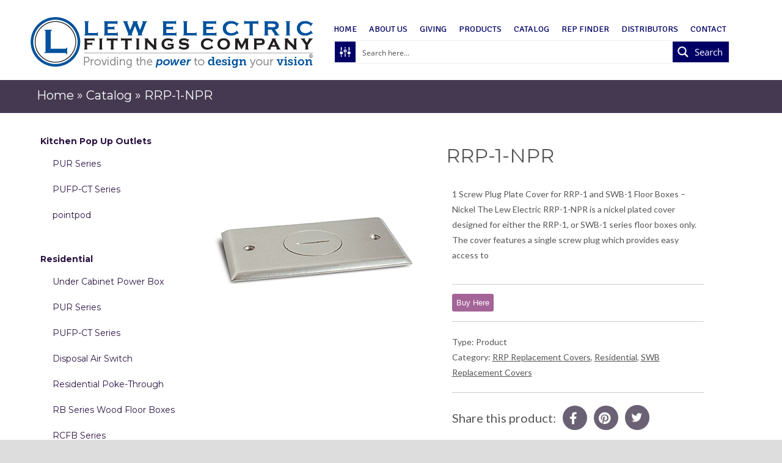

--- FILE ---
content_type: text/html; charset=UTF-8
request_url: https://www.lewelectric.com/catalog/rrp-1-npr/
body_size: 37498
content:
<!DOCTYPE HTML><html lang="en-US">

<head>
<meta charset="UTF-8" />
<script type="text/javascript">
/* <![CDATA[ */
var gform;gform||(document.addEventListener("gform_main_scripts_loaded",function(){gform.scriptsLoaded=!0}),document.addEventListener("gform/theme/scripts_loaded",function(){gform.themeScriptsLoaded=!0}),window.addEventListener("DOMContentLoaded",function(){gform.domLoaded=!0}),gform={domLoaded:!1,scriptsLoaded:!1,themeScriptsLoaded:!1,isFormEditor:()=>"function"==typeof InitializeEditor,callIfLoaded:function(o){return!(!gform.domLoaded||!gform.scriptsLoaded||!gform.themeScriptsLoaded&&!gform.isFormEditor()||(gform.isFormEditor()&&console.warn("The use of gform.initializeOnLoaded() is deprecated in the form editor context and will be removed in Gravity Forms 3.1."),o(),0))},initializeOnLoaded:function(o){gform.callIfLoaded(o)||(document.addEventListener("gform_main_scripts_loaded",()=>{gform.scriptsLoaded=!0,gform.callIfLoaded(o)}),document.addEventListener("gform/theme/scripts_loaded",()=>{gform.themeScriptsLoaded=!0,gform.callIfLoaded(o)}),window.addEventListener("DOMContentLoaded",()=>{gform.domLoaded=!0,gform.callIfLoaded(o)}))},hooks:{action:{},filter:{}},addAction:function(o,r,e,t){gform.addHook("action",o,r,e,t)},addFilter:function(o,r,e,t){gform.addHook("filter",o,r,e,t)},doAction:function(o){gform.doHook("action",o,arguments)},applyFilters:function(o){return gform.doHook("filter",o,arguments)},removeAction:function(o,r){gform.removeHook("action",o,r)},removeFilter:function(o,r,e){gform.removeHook("filter",o,r,e)},addHook:function(o,r,e,t,n){null==gform.hooks[o][r]&&(gform.hooks[o][r]=[]);var d=gform.hooks[o][r];null==n&&(n=r+"_"+d.length),gform.hooks[o][r].push({tag:n,callable:e,priority:t=null==t?10:t})},doHook:function(r,o,e){var t;if(e=Array.prototype.slice.call(e,1),null!=gform.hooks[r][o]&&((o=gform.hooks[r][o]).sort(function(o,r){return o.priority-r.priority}),o.forEach(function(o){"function"!=typeof(t=o.callable)&&(t=window[t]),"action"==r?t.apply(null,e):e[0]=t.apply(null,e)})),"filter"==r)return e[0]},removeHook:function(o,r,t,n){var e;null!=gform.hooks[o][r]&&(e=(e=gform.hooks[o][r]).filter(function(o,r,e){return!!(null!=n&&n!=o.tag||null!=t&&t!=o.priority)}),gform.hooks[o][r]=e)}});
/* ]]> */
</script>

<link rel="profile" href="http://gmpg.org/xfn/11" />
<script type='text/javascript' id='asp-ae9c3144-js-before'>if ( typeof window.ASP == 'undefined') { window.ASP = {wp_rocket_exception: "DOMContentLoaded", ajaxurl: "https:\/\/www.lewelectric.com\/wp-admin\/admin-ajax.php", backend_ajaxurl: "https:\/\/www.lewelectric.com\/wp-admin\/admin-ajax.php", asp_url: "https:\/\/www.lewelectric.com\/wp-content\/plugins\/ajax-search-pro\/", upload_url: "https:\/\/www.lewelectric.com\/wp-content\/uploads\/asp_upload\/", detect_ajax: 0, media_query: "opGIHp", version: "4.27.2", build: 5095, pageHTML: "", additional_scripts: [{"handle":"wd-asp-rpp-isotope","src":"https:\/\/www.lewelectric.com\/wp-content\/plugins\/ajax-search-pro\/js\/min\/external\/isotope.js","prereq":false},{"handle":"wd-asp-ajaxsearchpro","src":"https:\/\/www.lewelectric.com\/wp-content\/plugins\/ajax-search-pro\/js\/min\/plugin\/merged\/asp.min.js","prereq":false}], script_async_load: false, font_url: "https:\/\/www.lewelectric.com\/wp-content\/plugins\/ajax-search-pro\/css\/fonts\/icons\/icons2.woff2", init_only_in_viewport: true, highlight: {"enabled":false,"data":[]}, debug: false, instances: {}, analytics: {"method":"event","tracking_id":"","event":{"focus":{"active":true,"action":"focus","category":"ASP {search_id} | {search_name}","label":"Input focus","value":"1"},"search_start":{"active":false,"action":"search_start","category":"ASP {search_id} | {search_name}","label":"Phrase: {phrase}","value":"1"},"search_end":{"active":true,"action":"search_end","category":"ASP {search_id} | {search_name}","label":"{phrase} | {results_count}","value":"1"},"magnifier":{"active":true,"action":"magnifier","category":"ASP {search_id} | {search_name}","label":"Magnifier clicked","value":"1"},"return":{"active":true,"action":"return","category":"ASP {search_id} | {search_name}","label":"Return button pressed","value":"1"},"try_this":{"active":true,"action":"try_this","category":"ASP {search_id} | {search_name}","label":"Try this click | {phrase}","value":"1"},"facet_change":{"active":false,"action":"facet_change","category":"ASP {search_id} | {search_name}","label":"{option_label} | {option_value}","value":"1"},"result_click":{"active":true,"action":"result_click","category":"ASP {search_id} | {search_name}","label":"{result_title} | {result_url}","value":"1"}}}}};</script><meta name='robots' content='index, follow, max-image-preview:large, max-snippet:-1, max-video-preview:-1' />

            <script data-no-defer="1" data-ezscrex="false" data-cfasync="false" data-pagespeed-no-defer data-cookieconsent="ignore">
                var ctPublicFunctions = {"_ajax_nonce":"27e9fd59a9","_rest_nonce":"30dff2fa83","_ajax_url":"\/wp-admin\/admin-ajax.php","_rest_url":"https:\/\/www.lewelectric.com\/wp-json\/","data__cookies_type":"native","data__ajax_type":"rest","data__bot_detector_enabled":0,"data__frontend_data_log_enabled":1,"cookiePrefix":"","wprocket_detected":false,"host_url":"www.lewelectric.com","text__ee_click_to_select":"Click to select the whole data","text__ee_original_email":"The complete one is","text__ee_got_it":"Got it","text__ee_blocked":"Blocked","text__ee_cannot_connect":"Cannot connect","text__ee_cannot_decode":"Can not decode email. Unknown reason","text__ee_email_decoder":"CleanTalk email decoder","text__ee_wait_for_decoding":"The magic is on the way!","text__ee_decoding_process":"Please wait a few seconds while we decode the contact data."}
            </script>
        
            <script data-no-defer="1" data-ezscrex="false" data-cfasync="false" data-pagespeed-no-defer data-cookieconsent="ignore">
                var ctPublic = {"_ajax_nonce":"27e9fd59a9","settings__forms__check_internal":"1","settings__forms__check_external":"1","settings__forms__force_protection":0,"settings__forms__search_test":"1","settings__data__bot_detector_enabled":0,"settings__sfw__anti_crawler":0,"blog_home":"https:\/\/www.lewelectric.com\/","pixel__setting":"0","pixel__enabled":false,"pixel__url":null,"data__email_check_before_post":"1","data__email_check_exist_post":0,"data__cookies_type":"native","data__key_is_ok":true,"data__visible_fields_required":true,"wl_brandname":"Anti-Spam by CleanTalk","wl_brandname_short":"CleanTalk","ct_checkjs_key":2106110585,"emailEncoderPassKey":"673b33aa886674a0a0bbaf83256bb849","bot_detector_forms_excluded":"W10=","advancedCacheExists":false,"varnishCacheExists":false,"wc_ajax_add_to_cart":false}
            </script>
        
	<!-- This site is optimized with the Yoast SEO plugin v26.8 - https://yoast.com/product/yoast-seo-wordpress/ -->
	<title>RRP-1-NPR - Lew Electric Fittings Company</title>
	<link rel="canonical" href="http://www.lewelectric.com/catalog/rrp-1-npr/" />
	<meta property="og:locale" content="en_US" />
	<meta property="og:type" content="article" />
	<meta property="og:title" content="RRP-1-NPR - Lew Electric Fittings Company" />
	<meta property="og:description" content="1 Screw Plug Plate Cover for RRP-1 and SWB-1 Floor Boxes &#8211; Nickel The Lew Electric RRP-1-NPR is a nickel plated cover designed for either the RRP-1, or SWB-1 series floor boxes only. The cover features a single screw plug which provides easy access to the inside of the box.&nbsp; Replacement plug: 6213-NP (Nickel Plated)" />
	<meta property="og:url" content="http://www.lewelectric.com/catalog/rrp-1-npr/" />
	<meta property="og:site_name" content="Lew Electric Fittings Company" />
	<meta property="article:publisher" content="https://www.facebook.com/lewelectric/" />
	<meta property="article:modified_time" content="2021-03-29T20:06:24+00:00" />
	<meta property="og:image" content="http://www.lewelectric.com/wp-content/uploads/2016/05/RRP-1-NPR-350px.jpg" />
	<meta property="og:image:width" content="350" />
	<meta property="og:image:height" content="350" />
	<meta property="og:image:type" content="image/jpeg" />
	<script type="application/ld+json" class="yoast-schema-graph">{"@context":"https://schema.org","@graph":[{"@type":"WebPage","@id":"http://www.lewelectric.com/catalog/rrp-1-npr/","url":"http://www.lewelectric.com/catalog/rrp-1-npr/","name":"RRP-1-NPR - Lew Electric Fittings Company","isPartOf":{"@id":"http://www.lewelectric.com/#website"},"primaryImageOfPage":{"@id":"http://www.lewelectric.com/catalog/rrp-1-npr/#primaryimage"},"image":{"@id":"http://www.lewelectric.com/catalog/rrp-1-npr/#primaryimage"},"thumbnailUrl":"https://www.lewelectric.com/wp-content/uploads/2022/05/RRP-1-NPR_350px.jpg","datePublished":"2016-05-07T17:29:58+00:00","dateModified":"2021-03-29T20:06:24+00:00","breadcrumb":{"@id":"http://www.lewelectric.com/catalog/rrp-1-npr/#breadcrumb"},"inLanguage":"en-US","potentialAction":[{"@type":"ReadAction","target":["http://www.lewelectric.com/catalog/rrp-1-npr/"]}]},{"@type":"ImageObject","inLanguage":"en-US","@id":"http://www.lewelectric.com/catalog/rrp-1-npr/#primaryimage","url":"https://www.lewelectric.com/wp-content/uploads/2022/05/RRP-1-NPR_350px.jpg","contentUrl":"https://www.lewelectric.com/wp-content/uploads/2022/05/RRP-1-NPR_350px.jpg","width":350,"height":350,"caption":"Lew Electric RRP-1-NPR"},{"@type":"BreadcrumbList","@id":"http://www.lewelectric.com/catalog/rrp-1-npr/#breadcrumb","itemListElement":[{"@type":"ListItem","position":1,"name":"Home","item":"https://www.lewelectric.com/"},{"@type":"ListItem","position":2,"name":"Catalog","item":"http://www.lewelectric.com/catalog/"},{"@type":"ListItem","position":3,"name":"RRP-1-NPR"}]},{"@type":"WebSite","@id":"http://www.lewelectric.com/#website","url":"http://www.lewelectric.com/","name":"Lew Electric Fittings Company","description":"Leading Manufacturer of Commercial and Residential Floor Boxes","potentialAction":[{"@type":"SearchAction","target":{"@type":"EntryPoint","urlTemplate":"http://www.lewelectric.com/?s={search_term_string}"},"query-input":{"@type":"PropertyValueSpecification","valueRequired":true,"valueName":"search_term_string"}}],"inLanguage":"en-US"}]}</script>
	<!-- / Yoast SEO plugin. -->


<link rel='dns-prefetch' href='//maps.googleapis.com' />
<link rel='dns-prefetch' href='//fonts.googleapis.com' />
<link rel="alternate" title="oEmbed (JSON)" type="application/json+oembed" href="https://www.lewelectric.com/wp-json/oembed/1.0/embed?url=https%3A%2F%2Fwww.lewelectric.com%2Fcatalog%2Frrp-1-npr%2F" />
<link rel="alternate" title="oEmbed (XML)" type="text/xml+oembed" href="https://www.lewelectric.com/wp-json/oembed/1.0/embed?url=https%3A%2F%2Fwww.lewelectric.com%2Fcatalog%2Frrp-1-npr%2F&#038;format=xml" />
		<!-- This site uses the Google Analytics by MonsterInsights plugin v9.11.1 - Using Analytics tracking - https://www.monsterinsights.com/ -->
							<script src="//www.googletagmanager.com/gtag/js?id=G-5JDYNLH0F3"  data-cfasync="false" data-wpfc-render="false" type="text/javascript" async></script>
			<script data-cfasync="false" data-wpfc-render="false" type="text/javascript">
				var mi_version = '9.11.1';
				var mi_track_user = true;
				var mi_no_track_reason = '';
								var MonsterInsightsDefaultLocations = {"page_location":"https:\/\/www.lewelectric.com\/catalog\/rrp-1-npr\/"};
								if ( typeof MonsterInsightsPrivacyGuardFilter === 'function' ) {
					var MonsterInsightsLocations = (typeof MonsterInsightsExcludeQuery === 'object') ? MonsterInsightsPrivacyGuardFilter( MonsterInsightsExcludeQuery ) : MonsterInsightsPrivacyGuardFilter( MonsterInsightsDefaultLocations );
				} else {
					var MonsterInsightsLocations = (typeof MonsterInsightsExcludeQuery === 'object') ? MonsterInsightsExcludeQuery : MonsterInsightsDefaultLocations;
				}

								var disableStrs = [
										'ga-disable-G-5JDYNLH0F3',
									];

				/* Function to detect opted out users */
				function __gtagTrackerIsOptedOut() {
					for (var index = 0; index < disableStrs.length; index++) {
						if (document.cookie.indexOf(disableStrs[index] + '=true') > -1) {
							return true;
						}
					}

					return false;
				}

				/* Disable tracking if the opt-out cookie exists. */
				if (__gtagTrackerIsOptedOut()) {
					for (var index = 0; index < disableStrs.length; index++) {
						window[disableStrs[index]] = true;
					}
				}

				/* Opt-out function */
				function __gtagTrackerOptout() {
					for (var index = 0; index < disableStrs.length; index++) {
						document.cookie = disableStrs[index] + '=true; expires=Thu, 31 Dec 2099 23:59:59 UTC; path=/';
						window[disableStrs[index]] = true;
					}
				}

				if ('undefined' === typeof gaOptout) {
					function gaOptout() {
						__gtagTrackerOptout();
					}
				}
								window.dataLayer = window.dataLayer || [];

				window.MonsterInsightsDualTracker = {
					helpers: {},
					trackers: {},
				};
				if (mi_track_user) {
					function __gtagDataLayer() {
						dataLayer.push(arguments);
					}

					function __gtagTracker(type, name, parameters) {
						if (!parameters) {
							parameters = {};
						}

						if (parameters.send_to) {
							__gtagDataLayer.apply(null, arguments);
							return;
						}

						if (type === 'event') {
														parameters.send_to = monsterinsights_frontend.v4_id;
							var hookName = name;
							if (typeof parameters['event_category'] !== 'undefined') {
								hookName = parameters['event_category'] + ':' + name;
							}

							if (typeof MonsterInsightsDualTracker.trackers[hookName] !== 'undefined') {
								MonsterInsightsDualTracker.trackers[hookName](parameters);
							} else {
								__gtagDataLayer('event', name, parameters);
							}
							
						} else {
							__gtagDataLayer.apply(null, arguments);
						}
					}

					__gtagTracker('js', new Date());
					__gtagTracker('set', {
						'developer_id.dZGIzZG': true,
											});
					if ( MonsterInsightsLocations.page_location ) {
						__gtagTracker('set', MonsterInsightsLocations);
					}
										__gtagTracker('config', 'G-5JDYNLH0F3', {"forceSSL":"true","link_attribution":"true"} );
										window.gtag = __gtagTracker;										(function () {
						/* https://developers.google.com/analytics/devguides/collection/analyticsjs/ */
						/* ga and __gaTracker compatibility shim. */
						var noopfn = function () {
							return null;
						};
						var newtracker = function () {
							return new Tracker();
						};
						var Tracker = function () {
							return null;
						};
						var p = Tracker.prototype;
						p.get = noopfn;
						p.set = noopfn;
						p.send = function () {
							var args = Array.prototype.slice.call(arguments);
							args.unshift('send');
							__gaTracker.apply(null, args);
						};
						var __gaTracker = function () {
							var len = arguments.length;
							if (len === 0) {
								return;
							}
							var f = arguments[len - 1];
							if (typeof f !== 'object' || f === null || typeof f.hitCallback !== 'function') {
								if ('send' === arguments[0]) {
									var hitConverted, hitObject = false, action;
									if ('event' === arguments[1]) {
										if ('undefined' !== typeof arguments[3]) {
											hitObject = {
												'eventAction': arguments[3],
												'eventCategory': arguments[2],
												'eventLabel': arguments[4],
												'value': arguments[5] ? arguments[5] : 1,
											}
										}
									}
									if ('pageview' === arguments[1]) {
										if ('undefined' !== typeof arguments[2]) {
											hitObject = {
												'eventAction': 'page_view',
												'page_path': arguments[2],
											}
										}
									}
									if (typeof arguments[2] === 'object') {
										hitObject = arguments[2];
									}
									if (typeof arguments[5] === 'object') {
										Object.assign(hitObject, arguments[5]);
									}
									if ('undefined' !== typeof arguments[1].hitType) {
										hitObject = arguments[1];
										if ('pageview' === hitObject.hitType) {
											hitObject.eventAction = 'page_view';
										}
									}
									if (hitObject) {
										action = 'timing' === arguments[1].hitType ? 'timing_complete' : hitObject.eventAction;
										hitConverted = mapArgs(hitObject);
										__gtagTracker('event', action, hitConverted);
									}
								}
								return;
							}

							function mapArgs(args) {
								var arg, hit = {};
								var gaMap = {
									'eventCategory': 'event_category',
									'eventAction': 'event_action',
									'eventLabel': 'event_label',
									'eventValue': 'event_value',
									'nonInteraction': 'non_interaction',
									'timingCategory': 'event_category',
									'timingVar': 'name',
									'timingValue': 'value',
									'timingLabel': 'event_label',
									'page': 'page_path',
									'location': 'page_location',
									'title': 'page_title',
									'referrer' : 'page_referrer',
								};
								for (arg in args) {
																		if (!(!args.hasOwnProperty(arg) || !gaMap.hasOwnProperty(arg))) {
										hit[gaMap[arg]] = args[arg];
									} else {
										hit[arg] = args[arg];
									}
								}
								return hit;
							}

							try {
								f.hitCallback();
							} catch (ex) {
							}
						};
						__gaTracker.create = newtracker;
						__gaTracker.getByName = newtracker;
						__gaTracker.getAll = function () {
							return [];
						};
						__gaTracker.remove = noopfn;
						__gaTracker.loaded = true;
						window['__gaTracker'] = __gaTracker;
					})();
									} else {
										console.log("");
					(function () {
						function __gtagTracker() {
							return null;
						}

						window['__gtagTracker'] = __gtagTracker;
						window['gtag'] = __gtagTracker;
					})();
									}
			</script>
							<!-- / Google Analytics by MonsterInsights -->
		

<!-- Stylesheets -->
<link rel='stylesheet' id='headway-google-fonts' href='//fonts.googleapis.com/css?family=Lato|Montserrat|Signika' type='text/css' media='all' />
<style id='wp-img-auto-sizes-contain-inline-css' type='text/css'>
img:is([sizes=auto i],[sizes^="auto," i]){contain-intrinsic-size:3000px 1500px}
/*# sourceURL=wp-img-auto-sizes-contain-inline-css */
</style>
<link rel='stylesheet' id='headway-general-https-css' href='https://www.lewelectric.com/?headway-trigger=compiler&#038;file=general-https&#038;layout-in-use=template-3&#038;rand=955653983' type='text/css' media='all' />
<link rel='stylesheet' id='headway-layout-template-3-https-css' href='https://www.lewelectric.com/?headway-trigger=compiler&#038;file=layout-template-3-https&#038;layout-in-use=template-3&#038;rand=1831214012' type='text/css' media='all' />
<link rel='stylesheet' id='headway-responsive-grid-https-css' href='https://www.lewelectric.com/?headway-trigger=compiler&#038;file=responsive-grid-https&#038;layout-in-use=template-3&#038;rand=1650711181' type='text/css' media='all' />
<style id='wp-emoji-styles-inline-css' type='text/css'>

	img.wp-smiley, img.emoji {
		display: inline !important;
		border: none !important;
		box-shadow: none !important;
		height: 1em !important;
		width: 1em !important;
		margin: 0 0.07em !important;
		vertical-align: -0.1em !important;
		background: none !important;
		padding: 0 !important;
	}
/*# sourceURL=wp-emoji-styles-inline-css */
</style>
<link rel='stylesheet' id='wp-block-library-css' href='https://www.lewelectric.com/wp-includes/css/dist/block-library/style.min.css' type='text/css' media='all' />
<style id='global-styles-inline-css' type='text/css'>
:root{--wp--preset--aspect-ratio--square: 1;--wp--preset--aspect-ratio--4-3: 4/3;--wp--preset--aspect-ratio--3-4: 3/4;--wp--preset--aspect-ratio--3-2: 3/2;--wp--preset--aspect-ratio--2-3: 2/3;--wp--preset--aspect-ratio--16-9: 16/9;--wp--preset--aspect-ratio--9-16: 9/16;--wp--preset--color--black: #000000;--wp--preset--color--cyan-bluish-gray: #abb8c3;--wp--preset--color--white: #ffffff;--wp--preset--color--pale-pink: #f78da7;--wp--preset--color--vivid-red: #cf2e2e;--wp--preset--color--luminous-vivid-orange: #ff6900;--wp--preset--color--luminous-vivid-amber: #fcb900;--wp--preset--color--light-green-cyan: #7bdcb5;--wp--preset--color--vivid-green-cyan: #00d084;--wp--preset--color--pale-cyan-blue: #8ed1fc;--wp--preset--color--vivid-cyan-blue: #0693e3;--wp--preset--color--vivid-purple: #9b51e0;--wp--preset--gradient--vivid-cyan-blue-to-vivid-purple: linear-gradient(135deg,rgb(6,147,227) 0%,rgb(155,81,224) 100%);--wp--preset--gradient--light-green-cyan-to-vivid-green-cyan: linear-gradient(135deg,rgb(122,220,180) 0%,rgb(0,208,130) 100%);--wp--preset--gradient--luminous-vivid-amber-to-luminous-vivid-orange: linear-gradient(135deg,rgb(252,185,0) 0%,rgb(255,105,0) 100%);--wp--preset--gradient--luminous-vivid-orange-to-vivid-red: linear-gradient(135deg,rgb(255,105,0) 0%,rgb(207,46,46) 100%);--wp--preset--gradient--very-light-gray-to-cyan-bluish-gray: linear-gradient(135deg,rgb(238,238,238) 0%,rgb(169,184,195) 100%);--wp--preset--gradient--cool-to-warm-spectrum: linear-gradient(135deg,rgb(74,234,220) 0%,rgb(151,120,209) 20%,rgb(207,42,186) 40%,rgb(238,44,130) 60%,rgb(251,105,98) 80%,rgb(254,248,76) 100%);--wp--preset--gradient--blush-light-purple: linear-gradient(135deg,rgb(255,206,236) 0%,rgb(152,150,240) 100%);--wp--preset--gradient--blush-bordeaux: linear-gradient(135deg,rgb(254,205,165) 0%,rgb(254,45,45) 50%,rgb(107,0,62) 100%);--wp--preset--gradient--luminous-dusk: linear-gradient(135deg,rgb(255,203,112) 0%,rgb(199,81,192) 50%,rgb(65,88,208) 100%);--wp--preset--gradient--pale-ocean: linear-gradient(135deg,rgb(255,245,203) 0%,rgb(182,227,212) 50%,rgb(51,167,181) 100%);--wp--preset--gradient--electric-grass: linear-gradient(135deg,rgb(202,248,128) 0%,rgb(113,206,126) 100%);--wp--preset--gradient--midnight: linear-gradient(135deg,rgb(2,3,129) 0%,rgb(40,116,252) 100%);--wp--preset--font-size--small: 13px;--wp--preset--font-size--medium: 20px;--wp--preset--font-size--large: 36px;--wp--preset--font-size--x-large: 42px;--wp--preset--spacing--20: 0.44rem;--wp--preset--spacing--30: 0.67rem;--wp--preset--spacing--40: 1rem;--wp--preset--spacing--50: 1.5rem;--wp--preset--spacing--60: 2.25rem;--wp--preset--spacing--70: 3.38rem;--wp--preset--spacing--80: 5.06rem;--wp--preset--shadow--natural: 6px 6px 9px rgba(0, 0, 0, 0.2);--wp--preset--shadow--deep: 12px 12px 50px rgba(0, 0, 0, 0.4);--wp--preset--shadow--sharp: 6px 6px 0px rgba(0, 0, 0, 0.2);--wp--preset--shadow--outlined: 6px 6px 0px -3px rgb(255, 255, 255), 6px 6px rgb(0, 0, 0);--wp--preset--shadow--crisp: 6px 6px 0px rgb(0, 0, 0);}:where(.is-layout-flex){gap: 0.5em;}:where(.is-layout-grid){gap: 0.5em;}body .is-layout-flex{display: flex;}.is-layout-flex{flex-wrap: wrap;align-items: center;}.is-layout-flex > :is(*, div){margin: 0;}body .is-layout-grid{display: grid;}.is-layout-grid > :is(*, div){margin: 0;}:where(.wp-block-columns.is-layout-flex){gap: 2em;}:where(.wp-block-columns.is-layout-grid){gap: 2em;}:where(.wp-block-post-template.is-layout-flex){gap: 1.25em;}:where(.wp-block-post-template.is-layout-grid){gap: 1.25em;}.has-black-color{color: var(--wp--preset--color--black) !important;}.has-cyan-bluish-gray-color{color: var(--wp--preset--color--cyan-bluish-gray) !important;}.has-white-color{color: var(--wp--preset--color--white) !important;}.has-pale-pink-color{color: var(--wp--preset--color--pale-pink) !important;}.has-vivid-red-color{color: var(--wp--preset--color--vivid-red) !important;}.has-luminous-vivid-orange-color{color: var(--wp--preset--color--luminous-vivid-orange) !important;}.has-luminous-vivid-amber-color{color: var(--wp--preset--color--luminous-vivid-amber) !important;}.has-light-green-cyan-color{color: var(--wp--preset--color--light-green-cyan) !important;}.has-vivid-green-cyan-color{color: var(--wp--preset--color--vivid-green-cyan) !important;}.has-pale-cyan-blue-color{color: var(--wp--preset--color--pale-cyan-blue) !important;}.has-vivid-cyan-blue-color{color: var(--wp--preset--color--vivid-cyan-blue) !important;}.has-vivid-purple-color{color: var(--wp--preset--color--vivid-purple) !important;}.has-black-background-color{background-color: var(--wp--preset--color--black) !important;}.has-cyan-bluish-gray-background-color{background-color: var(--wp--preset--color--cyan-bluish-gray) !important;}.has-white-background-color{background-color: var(--wp--preset--color--white) !important;}.has-pale-pink-background-color{background-color: var(--wp--preset--color--pale-pink) !important;}.has-vivid-red-background-color{background-color: var(--wp--preset--color--vivid-red) !important;}.has-luminous-vivid-orange-background-color{background-color: var(--wp--preset--color--luminous-vivid-orange) !important;}.has-luminous-vivid-amber-background-color{background-color: var(--wp--preset--color--luminous-vivid-amber) !important;}.has-light-green-cyan-background-color{background-color: var(--wp--preset--color--light-green-cyan) !important;}.has-vivid-green-cyan-background-color{background-color: var(--wp--preset--color--vivid-green-cyan) !important;}.has-pale-cyan-blue-background-color{background-color: var(--wp--preset--color--pale-cyan-blue) !important;}.has-vivid-cyan-blue-background-color{background-color: var(--wp--preset--color--vivid-cyan-blue) !important;}.has-vivid-purple-background-color{background-color: var(--wp--preset--color--vivid-purple) !important;}.has-black-border-color{border-color: var(--wp--preset--color--black) !important;}.has-cyan-bluish-gray-border-color{border-color: var(--wp--preset--color--cyan-bluish-gray) !important;}.has-white-border-color{border-color: var(--wp--preset--color--white) !important;}.has-pale-pink-border-color{border-color: var(--wp--preset--color--pale-pink) !important;}.has-vivid-red-border-color{border-color: var(--wp--preset--color--vivid-red) !important;}.has-luminous-vivid-orange-border-color{border-color: var(--wp--preset--color--luminous-vivid-orange) !important;}.has-luminous-vivid-amber-border-color{border-color: var(--wp--preset--color--luminous-vivid-amber) !important;}.has-light-green-cyan-border-color{border-color: var(--wp--preset--color--light-green-cyan) !important;}.has-vivid-green-cyan-border-color{border-color: var(--wp--preset--color--vivid-green-cyan) !important;}.has-pale-cyan-blue-border-color{border-color: var(--wp--preset--color--pale-cyan-blue) !important;}.has-vivid-cyan-blue-border-color{border-color: var(--wp--preset--color--vivid-cyan-blue) !important;}.has-vivid-purple-border-color{border-color: var(--wp--preset--color--vivid-purple) !important;}.has-vivid-cyan-blue-to-vivid-purple-gradient-background{background: var(--wp--preset--gradient--vivid-cyan-blue-to-vivid-purple) !important;}.has-light-green-cyan-to-vivid-green-cyan-gradient-background{background: var(--wp--preset--gradient--light-green-cyan-to-vivid-green-cyan) !important;}.has-luminous-vivid-amber-to-luminous-vivid-orange-gradient-background{background: var(--wp--preset--gradient--luminous-vivid-amber-to-luminous-vivid-orange) !important;}.has-luminous-vivid-orange-to-vivid-red-gradient-background{background: var(--wp--preset--gradient--luminous-vivid-orange-to-vivid-red) !important;}.has-very-light-gray-to-cyan-bluish-gray-gradient-background{background: var(--wp--preset--gradient--very-light-gray-to-cyan-bluish-gray) !important;}.has-cool-to-warm-spectrum-gradient-background{background: var(--wp--preset--gradient--cool-to-warm-spectrum) !important;}.has-blush-light-purple-gradient-background{background: var(--wp--preset--gradient--blush-light-purple) !important;}.has-blush-bordeaux-gradient-background{background: var(--wp--preset--gradient--blush-bordeaux) !important;}.has-luminous-dusk-gradient-background{background: var(--wp--preset--gradient--luminous-dusk) !important;}.has-pale-ocean-gradient-background{background: var(--wp--preset--gradient--pale-ocean) !important;}.has-electric-grass-gradient-background{background: var(--wp--preset--gradient--electric-grass) !important;}.has-midnight-gradient-background{background: var(--wp--preset--gradient--midnight) !important;}.has-small-font-size{font-size: var(--wp--preset--font-size--small) !important;}.has-medium-font-size{font-size: var(--wp--preset--font-size--medium) !important;}.has-large-font-size{font-size: var(--wp--preset--font-size--large) !important;}.has-x-large-font-size{font-size: var(--wp--preset--font-size--x-large) !important;}
/*# sourceURL=global-styles-inline-css */
</style>

<style id='classic-theme-styles-inline-css' type='text/css'>
/*! This file is auto-generated */
.wp-block-button__link{color:#fff;background-color:#32373c;border-radius:9999px;box-shadow:none;text-decoration:none;padding:calc(.667em + 2px) calc(1.333em + 2px);font-size:1.125em}.wp-block-file__button{background:#32373c;color:#fff;text-decoration:none}
/*# sourceURL=/wp-includes/css/classic-themes.min.css */
</style>
<link rel='stylesheet' id='mediaelement-css' href='https://www.lewelectric.com/wp-includes/js/mediaelement/mediaelementplayer-legacy.min.css' type='text/css' media='all' />
<link rel='stylesheet' id='wp-mediaelement-css' href='https://www.lewelectric.com/wp-includes/js/mediaelement/wp-mediaelement.min.css' type='text/css' media='all' />
<link rel='stylesheet' id='view_editor_gutenberg_frontend_assets-css' href='https://www.lewelectric.com/wp-content/plugins/wp-views/public/css/views-frontend.css' type='text/css' media='all' />
<style id='view_editor_gutenberg_frontend_assets-inline-css' type='text/css'>
.wpv-sort-list-dropdown.wpv-sort-list-dropdown-style-default > span.wpv-sort-list,.wpv-sort-list-dropdown.wpv-sort-list-dropdown-style-default .wpv-sort-list-item {border-color: #cdcdcd;}.wpv-sort-list-dropdown.wpv-sort-list-dropdown-style-default .wpv-sort-list-item a {color: #444;background-color: #fff;}.wpv-sort-list-dropdown.wpv-sort-list-dropdown-style-default a:hover,.wpv-sort-list-dropdown.wpv-sort-list-dropdown-style-default a:focus {color: #000;background-color: #eee;}.wpv-sort-list-dropdown.wpv-sort-list-dropdown-style-default .wpv-sort-list-item.wpv-sort-list-current a {color: #000;background-color: #eee;}
.wpv-sort-list-dropdown.wpv-sort-list-dropdown-style-default > span.wpv-sort-list,.wpv-sort-list-dropdown.wpv-sort-list-dropdown-style-default .wpv-sort-list-item {border-color: #cdcdcd;}.wpv-sort-list-dropdown.wpv-sort-list-dropdown-style-default .wpv-sort-list-item a {color: #444;background-color: #fff;}.wpv-sort-list-dropdown.wpv-sort-list-dropdown-style-default a:hover,.wpv-sort-list-dropdown.wpv-sort-list-dropdown-style-default a:focus {color: #000;background-color: #eee;}.wpv-sort-list-dropdown.wpv-sort-list-dropdown-style-default .wpv-sort-list-item.wpv-sort-list-current a {color: #000;background-color: #eee;}.wpv-sort-list-dropdown.wpv-sort-list-dropdown-style-grey > span.wpv-sort-list,.wpv-sort-list-dropdown.wpv-sort-list-dropdown-style-grey .wpv-sort-list-item {border-color: #cdcdcd;}.wpv-sort-list-dropdown.wpv-sort-list-dropdown-style-grey .wpv-sort-list-item a {color: #444;background-color: #eeeeee;}.wpv-sort-list-dropdown.wpv-sort-list-dropdown-style-grey a:hover,.wpv-sort-list-dropdown.wpv-sort-list-dropdown-style-grey a:focus {color: #000;background-color: #e5e5e5;}.wpv-sort-list-dropdown.wpv-sort-list-dropdown-style-grey .wpv-sort-list-item.wpv-sort-list-current a {color: #000;background-color: #e5e5e5;}
.wpv-sort-list-dropdown.wpv-sort-list-dropdown-style-default > span.wpv-sort-list,.wpv-sort-list-dropdown.wpv-sort-list-dropdown-style-default .wpv-sort-list-item {border-color: #cdcdcd;}.wpv-sort-list-dropdown.wpv-sort-list-dropdown-style-default .wpv-sort-list-item a {color: #444;background-color: #fff;}.wpv-sort-list-dropdown.wpv-sort-list-dropdown-style-default a:hover,.wpv-sort-list-dropdown.wpv-sort-list-dropdown-style-default a:focus {color: #000;background-color: #eee;}.wpv-sort-list-dropdown.wpv-sort-list-dropdown-style-default .wpv-sort-list-item.wpv-sort-list-current a {color: #000;background-color: #eee;}.wpv-sort-list-dropdown.wpv-sort-list-dropdown-style-grey > span.wpv-sort-list,.wpv-sort-list-dropdown.wpv-sort-list-dropdown-style-grey .wpv-sort-list-item {border-color: #cdcdcd;}.wpv-sort-list-dropdown.wpv-sort-list-dropdown-style-grey .wpv-sort-list-item a {color: #444;background-color: #eeeeee;}.wpv-sort-list-dropdown.wpv-sort-list-dropdown-style-grey a:hover,.wpv-sort-list-dropdown.wpv-sort-list-dropdown-style-grey a:focus {color: #000;background-color: #e5e5e5;}.wpv-sort-list-dropdown.wpv-sort-list-dropdown-style-grey .wpv-sort-list-item.wpv-sort-list-current a {color: #000;background-color: #e5e5e5;}.wpv-sort-list-dropdown.wpv-sort-list-dropdown-style-blue > span.wpv-sort-list,.wpv-sort-list-dropdown.wpv-sort-list-dropdown-style-blue .wpv-sort-list-item {border-color: #0099cc;}.wpv-sort-list-dropdown.wpv-sort-list-dropdown-style-blue .wpv-sort-list-item a {color: #444;background-color: #cbddeb;}.wpv-sort-list-dropdown.wpv-sort-list-dropdown-style-blue a:hover,.wpv-sort-list-dropdown.wpv-sort-list-dropdown-style-blue a:focus {color: #000;background-color: #95bedd;}.wpv-sort-list-dropdown.wpv-sort-list-dropdown-style-blue .wpv-sort-list-item.wpv-sort-list-current a {color: #000;background-color: #95bedd;}
/*# sourceURL=view_editor_gutenberg_frontend_assets-inline-css */
</style>
<link rel='stylesheet' id='acx_smw_widget_style-css' href='https://www.lewelectric.com/wp-content/plugins/acurax-social-media-widget/css/style.css?v=3.3' type='text/css' media='all' />
<link rel='stylesheet' id='afr-css-css' href='https://www.lewelectric.com/wp-content/plugins/autocomplete-for-relevanssi/afr.min.css' type='text/css' media='all' />
<link rel='stylesheet' id='cleantalk-public-css-css' href='https://www.lewelectric.com/wp-content/plugins/cleantalk-spam-protect/css/cleantalk-public.min.css' type='text/css' media='all' />
<link rel='stylesheet' id='cleantalk-email-decoder-css-css' href='https://www.lewelectric.com/wp-content/plugins/cleantalk-spam-protect/css/cleantalk-email-decoder.min.css' type='text/css' media='all' />
<link rel='stylesheet' id='orbit-montserrat-font-css' href='//fonts.googleapis.com/css?family=Montserrat%3A400%2C500%2C700' type='text/css' media='all' />
<link rel='stylesheet' id='orbit-open-sans-font-css' href='//fonts.googleapis.com/css?family=Open+Sans%3A400%2C300' type='text/css' media='all' />
<link rel='stylesheet' id='orbit-css' href='https://www.lewelectric.com/wp-content/plugins/orbit/css/orbit.css' type='text/css' media='all' />
<link rel='stylesheet' id='orbit-bootstrap-css' href='https://www.lewelectric.com/wp-content/plugins/orbit/css/orbit-bootstrap.css' type='text/css' media='all' />
<link rel='stylesheet' id='font-awesome-v4shim-css' href='https://www.lewelectric.com/wp-content/plugins/wp-views/vendor/toolset/toolset-common/res/lib/font-awesome/css/v4-shims.css' type='text/css' media='screen' />
<link rel='stylesheet' id='font-awesome-css' href='https://www.lewelectric.com/wp-content/plugins/wp-views/vendor/toolset/toolset-common/res/lib/font-awesome/css/all.css' type='text/css' media='screen' />
<link rel='stylesheet' id='widgetopts-styles-css' href='https://www.lewelectric.com/wp-content/plugins/widget-options/assets/css/widget-options.css' type='text/css' media='all' />
<link rel='stylesheet' id='toolset_bootstrap_styles-css' href='https://www.lewelectric.com/wp-content/plugins/wp-views/vendor/toolset/toolset-common/res/lib/bootstrap3/css/bootstrap.css' type='text/css' media='screen' />
<link rel='stylesheet' id='csl-slplus_user_header_css-css' href='https://www.lewelectric.com/wp-content/plugins/store-locator-le/css/above_all_01.css' type='text/css' media='all' />


<!-- Scripts -->
<script type="text/javascript" src="https://www.lewelectric.com/wp-content/plugins/wp-views/vendor/toolset/common-es/public/toolset-common-es-frontend.js" id="toolset-common-es-frontend-js"></script>
<script type="text/javascript" src="https://www.lewelectric.com/wp-includes/js/jquery/jquery.min.js" id="jquery-core-js"></script>
<script type="text/javascript" src="https://www.lewelectric.com/wp-includes/js/jquery/jquery-migrate.min.js" id="jquery-migrate-js"></script>
<script type="text/javascript" src="https://www.lewelectric.com/wp-content/themes/headway/library/media/js/jquery.fitvids.js" id="fitvids-js"></script>
<script type="text/javascript" src="https://www.lewelectric.com/?headway-trigger=compiler&amp;file=responsive-grid-js-https&amp;layout-in-use=template-3&amp;rand=173648048" id="headway-responsive-grid-js-https-js"></script>
<script type="text/javascript" src="https://www.lewelectric.com/wp-content/plugins/google-analytics-for-wordpress/assets/js/frontend-gtag.js" id="monsterinsights-frontend-script-js" async="async" data-wp-strategy="async"></script>
<script data-cfasync="false" data-wpfc-render="false" type="text/javascript" id='monsterinsights-frontend-script-js-extra'>/* <![CDATA[ */
var monsterinsights_frontend = {"js_events_tracking":"true","download_extensions":"doc,pdf,ppt,zip,xls,docx,pptx,xlsx","inbound_paths":"[]","home_url":"https:\/\/www.lewelectric.com","hash_tracking":"false","v4_id":"G-5JDYNLH0F3"};/* ]]> */
</script>
<script type="text/javascript" src="https://www.lewelectric.com/wp-content/plugins/autocomplete-for-relevanssi/awesomplete-gh-pages/awesomplete.js" id="afr-js-js"></script>
<script type="text/javascript" src="https://www.lewelectric.com/wp-content/plugins/cleantalk-spam-protect/js/apbct-public-bundle_full-protection_gathering.min.js" id="apbct-public-bundle_full-protection_gathering.min-js-js"></script>
<script type="text/javascript" src="https://www.lewelectric.com/wp-content/plugins/store-locator-le/js/slp_core.js" id="slp_core-js"></script>
<script type="text/javascript" id="slp_core-js-after">
/* <![CDATA[ */
const slplus = {"options":{"bubblelayout":"<div id=\"slp_info_bubble_[slp_location id]\" class=\"slp_info_bubble [slp_location featured]\">\r\n    <span id=\"slp_bubble_name\"><strong>[slp_location name  suffix  br]<\/strong><\/span>\r\n    <span id=\"slp_bubble_address\">[slp_location address       suffix  br]<\/span>\r\n    <span id=\"slp_bubble_address2\">[slp_location address2      suffix  br]<\/span>\r\n    <span id=\"slp_bubble_city\">[slp_location city          suffix  comma]<\/span>\r\n    <span id=\"slp_bubble_state\">[slp_location state suffix    space]<\/span>\r\n    <span id=\"slp_bubble_zip\">[slp_location zip suffix  br]<\/span>\r\n    <span id=\"slp_bubble_country\"><span id=\"slp_bubble_country\">[slp_location country       suffix  br]<\/span><\/span>\r\n    <span id=\"slp_bubble_directions\">[html br ifset directions]\r\n    [slp_option label_directions wrap directions]<\/span>\r\n    <span id=\"slp_bubble_website\">[html br ifset url][slp_location web_link][html br ifset url]<\/span>\r\n    <span id=\"slp_bubble_email\">[slp_location email         wrap    mailto ][slp_option label_email ifset email][html closing_anchor ifset email][html br ifset email]<\/span>\r\n    <span id=\"slp_bubble_phone\">[html br ifset phone]\r\n    <span class=\"location_detail_label\">[slp_option   label_phone   ifset   phone]<\/span>[slp_location phone         suffix    br]<\/span>\r\n    <span id=\"slp_bubble_fax\"><span class=\"location_detail_label\">[slp_option   label_fax     ifset   fax  ]<\/span>[slp_location fax           suffix    br]<span>\r\n    <span id=\"slp_bubble_description\"><span id=\"slp_bubble_description\">[html br ifset description]\r\n    [slp_location description raw]<\/span>[html br ifset description]<\/span>\r\n    <span id=\"slp_bubble_hours\">[html br ifset hours]\r\n    <span class=\"location_detail_label\">[slp_option   label_hours   ifset   hours]<\/span>\r\n    <span class=\"location_detail_hours\">[slp_location hours         suffix    br]<\/span><\/span>\r\n    <span id=\"slp_bubble_img\">[html br ifset img]\r\n    [slp_location image         wrap    img]<\/span>\r\n    <span id=\"slp_tags\">[slp_location tags]<\/span>\r\n<\/div>","distance_unit":"miles","dropdown_style":"none","ignore_radius":"0","immediately_show_locations":"1","initial_radius":"10000","label_directions":"Directions","label_email":"Email","label_fax":"Fax","label_phone":"Phone","label_website":"Website","loading_indicator":"","map_center":"1626 Tobacco Rd., Augusta, GA 30906","map_center_lat":"33.37188","map_center_lng":"-81.9785416","map_domain":"maps.google.com","map_end_icon":"http:\/\/www.lewelectric.com\/wp-content\/uploads\/slp\/saved-icons\/a_marker_azure.png","map_home_icon":"http:\/\/www.lewelectric.com\/wp-content\/plugins\/store-locator-le\/images\/icons\/bulb_red.png","map_region":"us","map_type":"roadmap","no_autozoom":"0","resultslayout":"<div id=\"slp_results_[slp_location id]\" class=\"results_entry location_primary [slp_location featured]\">\r\n    <div class=\"results_row_left_column\"   id=\"slp_left_cell_[slp_location id]\"   >\r\n        [slp_addon section=primary position=first]\r\n        <span class=\"location_name\">[slp_location name] [slp_location uml_buttons] [slp_location gfi_buttons]<\/span>\r\n        <span class=\"location_distance\">[slp_location distance format=\"decimal1\"] [slp_option distance_unit]<\/span>\r\n        [slp_addon section=primary position=last]\r\n    <\/div>\r\n    <div class=\"results_row_center_column location_secondary\" id=\"slp_center_cell_[slp_location id]\" >\r\n        [slp_addon section=secondary position=first]\r\n        <span class=\"slp_result_address slp_result_street\">[slp_location address]<\/span>\r\n        <span class=\"slp_result_address slp_result_street2\">[slp_location address2]<\/span>\r\n        <span class=\"slp_result_address slp_result_citystatezip\">[slp_location city_state_zip]<\/span>\r\n        <span class=\"slp_result_address slp_result_country\">[slp_location country]<\/span>\r\n        <div class=\"contact_info\">\r\n            <span class=\"slp_result_address slp_result_phone\">[slp_location phone]<\/span>\r\n            <span class=\"slp_result_address slp_result_fax\">[slp_location fax]<\/span>\r\n        <\/div>\r\n        [slp_addon section=secondary position=last]\r\n    <\/div>\r\n    <div class=\"results_row_right_column location_tertiary\"  id=\"slp_right_cell_[slp_location id]\"  >\r\n        [slp_addon section=tertiary position=first]\r\n        <div class=\"online_info\">\r\n        <span class=\"slp_result_contact slp_result_website\">[slp_location web_link raw]<\/span>\r\n        <span class=\"slp_result_contact slp_result_email\">[slp_location email_link]<\/span>\r\n        <span class=\"slp_result_contact slp_result_directions\"><a href=\"https:\/\/[slp_option map_domain]\/maps?saddr=[slp_location search_address]&amp;daddr=[slp_location location_address]\" target=\"_blank\" class=\"storelocatorlink\">[slp_option label_directions]<\/a><\/span>\r\n        <\/div>\r\n        <span class=\"slp_result_contact slp_result_hours textblock\">[slp_location hours format text]<\/span>\r\n        [slp_location pro_tags raw]\r\n        [slp_location iconarray wrap=\"fullspan\"]\r\n        [slp_location eventiconarray wrap=\"fullspan\"]\r\n        [slp_location socialiconarray wrap=\"fullspan\"]\r\n        [slp_addon section=tertiary position=last]\r\n    <\/div>\r\n<\/div>","use_sensor":false,"zoom_level":"11","zoom_tweak":"1"},"environment":{"addons":[],"slp_version":"2311.17.01","network_active":"no","network_sites":"1","php_version":"7.4.33","wp_debug":true,"jquery_version":"3.7.1"},"plugin_url":"https:\/\/www.lewelectric.com\/wp-content\/plugins\/store-locator-le","ajaxurl":"https:\/\/www.lewelectric.com\/wp-admin\/admin-ajax.php","nonce":"30dff2fa83","apikey":"759470f6efaecd00ff7c36196fd78bee","rest_url":"https:\/\/www.lewelectric.com\/wp-json\/store-locator-plus\/v2\/","messages":{"no_api_key":"This site most likely needs a <a href=\"https:\/\/developers.google.com\/maps\/documentation\/javascript\/get-api-key\" target=\"store_locator_plus\">Google Maps JavaScript API<\/a> key. <br\/>Save it under Store Locator Plus\u00ae | General | Server | Map Services in the Google Browser Key setting.","script_not_loaded":"The Store Locator Plus\u00ae script did not loaded properly.","slp_system_message":"Store Locator Plus\u00ae System Message"},"shortcode_attributes":[]}
//# sourceURL=slp_core-js-after
/* ]]> */
</script>
<script type="text/javascript" src="https://maps.googleapis.com/maps/api/js?libraries=geometry&amp;callback=slp.initMap&amp;language=en&amp;region=US&amp;key=AIzaSyBVor_1V6XhtPo93qSdt1oBJcmHNA5bC70" id="google_maps-js"></script>
<script type="text/javascript" src="https://www.lewelectric.com/wp-content/plugins/store-locator-le/js/wpslp.js" id="csl_script-js"></script>
<script type="text/javascript" src="https://www.lewelectric.com/wp-content/themes/headway/library/media/js/jquery.hoverintent.js" id="jquery-hoverintent-js"></script>
<script type="text/javascript" src="https://www.lewelectric.com/wp-content/themes/headway/library/blocks/navigation/js/jquery.superfish.js" id="headway-superfish-js"></script>
<script type="text/javascript" src="https://www.lewelectric.com/wp-content/themes/headway/library/blocks/navigation/js/selectnav.js" id="headway-selectnav-js"></script>
<script type="text/javascript" src="https://www.lewelectric.com/?headway-trigger=compiler&amp;file=block-dynamic-js-layout-template-3-https&amp;layout-in-use=template-3&amp;rand=127301986" id="block-dynamic-js-layout-template-3-js"></script>
<script></script>
<!--[if lt IE 9]>
<script src="https://www.lewelectric.com/wp-content/themes/headway/library/media/js/html5shiv.js"></script>
<![endif]-->

<!--[if lt IE 8]>
<script src="https://www.lewelectric.com/wp-content/themes/headway/library/media/js/ie8.js"></script>
<![endif]-->

<!-- Global site tag (gtag.js) - Google Analytics -->
<script async src="https://www.googletagmanager.com/gtag/js?id=UA-93722600-1"></script>
<script>
  window.dataLayer = window.dataLayer || [];
  function gtag(){dataLayer.push(arguments);}
  gtag('js', new Date());

  gtag('config', 'UA-93722600-1');
</script>

<meta name="google-site-verification" content="8VDGEaxNFOaNc8x03LegbGMXhHyxpCOp2rWhUDA-9Ig" />

<!-- Extras -->
<link rel="alternate" type="application/rss+xml" href="https://www.lewelectric.com/feed/" title="Lew Electric Fittings Company" />
<link rel="pingback" href="https://www.lewelectric.com/xmlrpc.php" />
	<meta name="viewport" content="width=device-width, minimum-scale=1.0, maximum-scale=1.0" />
<link rel="alternate" type="application/rss+xml" title="Lew Electric Fittings Company &raquo; Feed" href="https://www.lewelectric.com/feed/" />
<link rel="alternate" type="application/rss+xml" title="Lew Electric Fittings Company &raquo; Comments Feed" href="https://www.lewelectric.com/comments/feed/" />
<link rel="https://api.w.org/" href="https://www.lewelectric.com/wp-json/" /><link rel="EditURI" type="application/rsd+xml" title="RSD" href="https://www.lewelectric.com/xmlrpc.php?rsd" />
<link rel='shortlink' href='https://www.lewelectric.com/?p=5189' />



<!-- Starting Styles For Social Media Icon From Acurax International www.acurax.com -->
<style type='text/css'>
#acx_social_widget img 
{
width: 32px; 
}
#acx_social_widget 
{
min-width:0px; 
position: static; 
}
</style>
<!-- Ending Styles For Social Media Icon From Acurax International www.acurax.com -->



<!-- SLP Custom CSS -->
<style type="text/css">
div#map.slp_map {
width:100%;
height:350px;
}
div#slp_tagline {
width:100%;
}
</style>

 <script> window.addEventListener("load",function(){ var c={script:false,link:false}; function ls(s) { if(!['script','link'].includes(s)||c[s]){return;}c[s]=true; var d=document,f=d.getElementsByTagName(s)[0],j=d.createElement(s); if(s==='script'){j.async=true;j.src='https://www.lewelectric.com/wp-content/plugins/wp-views/vendor/toolset/blocks/public/js/frontend.js?v=1.6.17';}else{ j.rel='stylesheet';j.href='https://www.lewelectric.com/wp-content/plugins/wp-views/vendor/toolset/blocks/public/css/style.css?v=1.6.17';} f.parentNode.insertBefore(j, f); }; function ex(){ls('script');ls('link')} window.addEventListener("scroll", ex, {once: true}); if (('IntersectionObserver' in window) && ('IntersectionObserverEntry' in window) && ('intersectionRatio' in window.IntersectionObserverEntry.prototype)) { var i = 0, fb = document.querySelectorAll("[class^='tb-']"), o = new IntersectionObserver(es => { es.forEach(e => { o.unobserve(e.target); if (e.intersectionRatio > 0) { ex();o.disconnect();}else{ i++;if(fb.length>i){o.observe(fb[i])}} }) }); if (fb.length) { o.observe(fb[i]) } } }) </script>
	<noscript>
		<link rel="stylesheet" href="https://www.lewelectric.com/wp-content/plugins/wp-views/vendor/toolset/blocks/public/css/style.css">
	</noscript><meta name="generator" content="Powered by WPBakery Page Builder - drag and drop page builder for WordPress."/>
		<style type="text/css" id="wp-custom-css">
			

.JP_Dropdown_Menu_widget .screen-reader-text {display:none;}

.JP_Dropdown_Menu_widget  select{
	width:100%;
}
.JP_Dropdown_Menu_widget 
.widget-inner{
	text-transform: initial;
    color: #2B1442;
    text-decoration: none;
font-family: Montserrat;
    font-style: normal;
    font-weight: bold;
	}


p.breadcrumbs {
	display:none;
}
p.yoastbreadcrumb {
	display:inline-block !important;
margin:14px !important;
	
}		</style>
		<noscript><style> .wpb_animate_when_almost_visible { opacity: 1; }</style></noscript>
<link rel='stylesheet' id='gforms_reset_css-css' href='https://www.lewelectric.com/wp-content/plugins/gravityforms/legacy/css/formreset.min.css' type='text/css' media='all' />
<link rel='stylesheet' id='gforms_formsmain_css-css' href='https://www.lewelectric.com/wp-content/plugins/gravityforms/legacy/css/formsmain.min.css' type='text/css' media='all' />
<link rel='stylesheet' id='gforms_ready_class_css-css' href='https://www.lewelectric.com/wp-content/plugins/gravityforms/legacy/css/readyclass.min.css' type='text/css' media='all' />
<link rel='stylesheet' id='gforms_browsers_css-css' href='https://www.lewelectric.com/wp-content/plugins/gravityforms/legacy/css/browsers.min.css' type='text/css' media='all' />
<link rel='stylesheet' id='lsi-style-css' href='https://www.lewelectric.com/wp-content/plugins/lightweight-social-icons/css/style-min.css' type='text/css' media='all' />
<style id='lsi-style-inline-css' type='text/css'>
.icon-set-lsi_widget-3 a,
			.icon-set-lsi_widget-3 a:visited,
			.icon-set-lsi_widget-3 a:focus {
				border-radius: 2px;
				background: #1E72BD !important;
				color: #FFFFFF !important;
				font-size: 20px !important;
			}

			.icon-set-lsi_widget-3 a:hover {
				background: #777777 !important;
				color: #FFFFFF !important;
			}
/*# sourceURL=lsi-style-inline-css */
</style>
<link rel="stylesheet" id="asp-basic" href="https://www.lewelectric.com/wp-content/cache/asp/style.basic-ve-ho-po-no-da-co-au-se.css?mq=opGIHp" media="all" /><style id='asp-instance-1'>div[id*='ajaxsearchpro1_'] div.asp_loader,div[id*='ajaxsearchpro1_'] div.asp_loader *{box-sizing:border-box !important;margin:0;padding:0;box-shadow:none}div[id*='ajaxsearchpro1_'] div.asp_loader{box-sizing:border-box;display:flex;flex:0 1 auto;flex-direction:column;flex-grow:0;flex-shrink:0;flex-basis:28px;max-width:100%;max-height:100%;align-items:center;justify-content:center}div[id*='ajaxsearchpro1_'] div.asp_loader-inner{width:100%;margin:0 auto;text-align:center;height:100%}@-webkit-keyframes rotate-simple{0%{-webkit-transform:rotate(0deg);transform:rotate(0deg)}50%{-webkit-transform:rotate(180deg);transform:rotate(180deg)}100%{-webkit-transform:rotate(360deg);transform:rotate(360deg)}}@keyframes rotate-simple{0%{-webkit-transform:rotate(0deg);transform:rotate(0deg)}50%{-webkit-transform:rotate(180deg);transform:rotate(180deg)}100%{-webkit-transform:rotate(360deg);transform:rotate(360deg)}}div[id*='ajaxsearchpro1_'] div.asp_simple-circle{margin:0;height:100%;width:100%;animation:rotate-simple 0.8s infinite linear;-webkit-animation:rotate-simple 0.8s infinite linear;border:4px solid rgba(0,0,102,1);border-right-color:transparent;border-radius:50%;box-sizing:border-box}div[id*='ajaxsearchprores1_'] .asp_res_loader div.asp_loader,div[id*='ajaxsearchprores1_'] .asp_res_loader div.asp_loader *{box-sizing:border-box !important;margin:0;padding:0;box-shadow:none}div[id*='ajaxsearchprores1_'] .asp_res_loader div.asp_loader{box-sizing:border-box;display:flex;flex:0 1 auto;flex-direction:column;flex-grow:0;flex-shrink:0;flex-basis:28px;max-width:100%;max-height:100%;align-items:center;justify-content:center}div[id*='ajaxsearchprores1_'] .asp_res_loader div.asp_loader-inner{width:100%;margin:0 auto;text-align:center;height:100%}@-webkit-keyframes rotate-simple{0%{-webkit-transform:rotate(0deg);transform:rotate(0deg)}50%{-webkit-transform:rotate(180deg);transform:rotate(180deg)}100%{-webkit-transform:rotate(360deg);transform:rotate(360deg)}}@keyframes rotate-simple{0%{-webkit-transform:rotate(0deg);transform:rotate(0deg)}50%{-webkit-transform:rotate(180deg);transform:rotate(180deg)}100%{-webkit-transform:rotate(360deg);transform:rotate(360deg)}}div[id*='ajaxsearchprores1_'] .asp_res_loader div.asp_simple-circle{margin:0;height:100%;width:100%;animation:rotate-simple 0.8s infinite linear;-webkit-animation:rotate-simple 0.8s infinite linear;border:4px solid rgba(0,0,102,1);border-right-color:transparent;border-radius:50%;box-sizing:border-box}#ajaxsearchpro1_1 div.asp_loader,#ajaxsearchpro1_2 div.asp_loader,#ajaxsearchpro1_1 div.asp_loader *,#ajaxsearchpro1_2 div.asp_loader *{box-sizing:border-box !important;margin:0;padding:0;box-shadow:none}#ajaxsearchpro1_1 div.asp_loader,#ajaxsearchpro1_2 div.asp_loader{box-sizing:border-box;display:flex;flex:0 1 auto;flex-direction:column;flex-grow:0;flex-shrink:0;flex-basis:28px;max-width:100%;max-height:100%;align-items:center;justify-content:center}#ajaxsearchpro1_1 div.asp_loader-inner,#ajaxsearchpro1_2 div.asp_loader-inner{width:100%;margin:0 auto;text-align:center;height:100%}@-webkit-keyframes rotate-simple{0%{-webkit-transform:rotate(0deg);transform:rotate(0deg)}50%{-webkit-transform:rotate(180deg);transform:rotate(180deg)}100%{-webkit-transform:rotate(360deg);transform:rotate(360deg)}}@keyframes rotate-simple{0%{-webkit-transform:rotate(0deg);transform:rotate(0deg)}50%{-webkit-transform:rotate(180deg);transform:rotate(180deg)}100%{-webkit-transform:rotate(360deg);transform:rotate(360deg)}}#ajaxsearchpro1_1 div.asp_simple-circle,#ajaxsearchpro1_2 div.asp_simple-circle{margin:0;height:100%;width:100%;animation:rotate-simple 0.8s infinite linear;-webkit-animation:rotate-simple 0.8s infinite linear;border:4px solid rgba(0,0,102,1);border-right-color:transparent;border-radius:50%;box-sizing:border-box}@-webkit-keyframes asp_an_fadeInDown{0%{opacity:0;-webkit-transform:translateY(-20px)}100%{opacity:1;-webkit-transform:translateY(0)}}@keyframes asp_an_fadeInDown{0%{opacity:0;transform:translateY(-20px)}100%{opacity:1;transform:translateY(0)}}.asp_an_fadeInDown{-webkit-animation-name:asp_an_fadeInDown;animation-name:asp_an_fadeInDown}div.asp_r.asp_r_1,div.asp_r.asp_r_1 *,div.asp_m.asp_m_1,div.asp_m.asp_m_1 *,div.asp_s.asp_s_1,div.asp_s.asp_s_1 *{-webkit-box-sizing:content-box;-moz-box-sizing:content-box;-ms-box-sizing:content-box;-o-box-sizing:content-box;box-sizing:content-box;border:0;border-radius:0;text-transform:none;text-shadow:none;box-shadow:none;text-decoration:none;text-align:left;letter-spacing:normal}div.asp_r.asp_r_1,div.asp_m.asp_m_1,div.asp_s.asp_s_1{-webkit-box-sizing:border-box;-moz-box-sizing:border-box;-ms-box-sizing:border-box;-o-box-sizing:border-box;box-sizing:border-box}div.asp_r.asp_r_1,div.asp_r.asp_r_1 *,div.asp_m.asp_m_1,div.asp_m.asp_m_1 *,div.asp_s.asp_s_1,div.asp_s.asp_s_1 *{padding:0;margin:0}.wpdreams_clear{clear:both}.asp_w_container_1{width:100%}#ajaxsearchpro1_1,#ajaxsearchpro1_2,div.asp_m.asp_m_1{width:100%;height:auto;max-height:none;border-radius:5px;background:#d1eaff;margin-top:0;margin-bottom:0;background-image:-moz-radial-gradient(center,ellipse cover,rgb(255,255,255),rgb(255,255,255));background-image:-webkit-gradient(radial,center center,0px,center center,100%,rgb(255,255,255),rgb(255,255,255));background-image:-webkit-radial-gradient(center,ellipse cover,rgb(255,255,255),rgb(255,255,255));background-image:-o-radial-gradient(center,ellipse cover,rgb(255,255,255),rgb(255,255,255));background-image:-ms-radial-gradient(center,ellipse cover,rgb(255,255,255),rgb(255,255,255));background-image:radial-gradient(ellipse at center,rgb(255,255,255),rgb(255,255,255));overflow:hidden;border:1px solid rgba(238,238,238,1);border-radius:0;box-shadow:none}#ajaxsearchpro1_1 .probox,#ajaxsearchpro1_2 .probox,div.asp_m.asp_m_1 .probox{margin:1px;height:34px;background-image:-moz-radial-gradient(center,ellipse cover,rgb(255,255,255),rgb(255,255,255));background-image:-webkit-gradient(radial,center center,0px,center center,100%,rgb(255,255,255),rgb(255,255,255));background-image:-webkit-radial-gradient(center,ellipse cover,rgb(255,255,255),rgb(255,255,255));background-image:-o-radial-gradient(center,ellipse cover,rgb(255,255,255),rgb(255,255,255));background-image:-ms-radial-gradient(center,ellipse cover,rgb(255,255,255),rgb(255,255,255));background-image:radial-gradient(ellipse at center,rgb(255,255,255),rgb(255,255,255));border:0 solid rgb(104,174,199);border-radius:0;box-shadow:none}p[id*=asp-try-1]{color:rgb(85,85,85) !important;display:block}div.asp_main_container+[id*=asp-try-1]{width:100%}p[id*=asp-try-1] a{color:rgb(255,181,86) !important}p[id*=asp-try-1] a:after{color:rgb(85,85,85) !important;display:inline;content:','}p[id*=asp-try-1] a:last-child:after{display:none}#ajaxsearchpro1_1 .probox .proinput,#ajaxsearchpro1_2 .probox .proinput,div.asp_m.asp_m_1 .probox .proinput{font-weight:normal;font-family:"Open Sans";color:rgb(46,46,46);font-size:12px;line-height:15px;text-shadow:none;line-height:normal;flex-grow:1;order:5;margin:0 0 0 10px;padding:0 5px}#ajaxsearchpro1_1 .probox .proinput input.orig,#ajaxsearchpro1_2 .probox .proinput input.orig,div.asp_m.asp_m_1 .probox .proinput input.orig{font-weight:normal;font-family:"Open Sans";color:rgb(46,46,46);font-size:12px;line-height:15px;text-shadow:none;line-height:normal;border:0;box-shadow:none;height:34px;position:relative;z-index:2;padding:0 !important;padding-top:2px !important;margin:-1px 0 0 -4px !important;width:100%;background:transparent !important}#ajaxsearchpro1_1 .probox .proinput input.autocomplete,#ajaxsearchpro1_2 .probox .proinput input.autocomplete,div.asp_m.asp_m_1 .probox .proinput input.autocomplete{font-weight:normal;font-family:"Open Sans";color:rgb(46,46,46);font-size:12px;line-height:15px;text-shadow:none;line-height:normal;opacity:0.25;height:34px;display:block;position:relative;z-index:1;padding:0 !important;margin:-1px 0 0 -4px !important;margin-top:-34px !important;width:100%;background:transparent !important}.rtl #ajaxsearchpro1_1 .probox .proinput input.orig,.rtl #ajaxsearchpro1_2 .probox .proinput input.orig,.rtl #ajaxsearchpro1_1 .probox .proinput input.autocomplete,.rtl #ajaxsearchpro1_2 .probox .proinput input.autocomplete,.rtl div.asp_m.asp_m_1 .probox .proinput input.orig,.rtl div.asp_m.asp_m_1 .probox .proinput input.autocomplete{font-weight:normal;font-family:"Open Sans";color:rgb(46,46,46);font-size:12px;line-height:15px;text-shadow:none;line-height:normal;direction:rtl;text-align:right}.rtl #ajaxsearchpro1_1 .probox .proinput,.rtl #ajaxsearchpro1_2 .probox .proinput,.rtl div.asp_m.asp_m_1 .probox .proinput{margin-right:2px}.rtl #ajaxsearchpro1_1 .probox .proloading,.rtl #ajaxsearchpro1_1 .probox .proclose,.rtl #ajaxsearchpro1_2 .probox .proloading,.rtl #ajaxsearchpro1_2 .probox .proclose,.rtl div.asp_m.asp_m_1 .probox .proloading,.rtl div.asp_m.asp_m_1 .probox .proclose{order:3}div.asp_m.asp_m_1 .probox .proinput input.orig::-webkit-input-placeholder{font-weight:normal;font-family:"Open Sans";color:rgb(46,46,46);font-size:12px;text-shadow:none;opacity:0.85}div.asp_m.asp_m_1 .probox .proinput input.orig::-moz-placeholder{font-weight:normal;font-family:"Open Sans";color:rgb(46,46,46);font-size:12px;text-shadow:none;opacity:0.85}div.asp_m.asp_m_1 .probox .proinput input.orig:-ms-input-placeholder{font-weight:normal;font-family:"Open Sans";color:rgb(46,46,46);font-size:12px;text-shadow:none;opacity:0.85}div.asp_m.asp_m_1 .probox .proinput input.orig:-moz-placeholder{font-weight:normal;font-family:"Open Sans";color:rgb(46,46,46);font-size:12px;text-shadow:none;opacity:0.85;line-height:normal !important}#ajaxsearchpro1_1 .probox .proinput input.autocomplete,#ajaxsearchpro1_2 .probox .proinput input.autocomplete,div.asp_m.asp_m_1 .probox .proinput input.autocomplete{font-weight:normal;font-family:"Open Sans";color:rgb(46,46,46);font-size:12px;line-height:15px;text-shadow:none;line-height:normal;border:0;box-shadow:none}#ajaxsearchpro1_1 .probox .proloading,#ajaxsearchpro1_1 .probox .proclose,#ajaxsearchpro1_1 .probox .promagnifier,#ajaxsearchpro1_1 .probox .prosettings,#ajaxsearchpro1_2 .probox .proloading,#ajaxsearchpro1_2 .probox .proclose,#ajaxsearchpro1_2 .probox .promagnifier,#ajaxsearchpro1_2 .probox .prosettings,div.asp_m.asp_m_1 .probox .proloading,div.asp_m.asp_m_1 .probox .proclose,div.asp_m.asp_m_1 .probox .promagnifier,div.asp_m.asp_m_1 .probox .prosettings{width:34px;height:34px;flex:0 0 34px;flex-grow:0;order:7;text-align:center}#ajaxsearchpro1_1 .probox .proclose svg,#ajaxsearchpro1_2 .probox .proclose svg,div.asp_m.asp_m_1 .probox .proclose svg{fill:rgb(254,254,254);background:rgb(51,51,51);box-shadow:0 0 0 2px rgba(255,255,255,0.9);border-radius:50%;box-sizing:border-box;margin-left:-10px;margin-top:-10px;padding:4px}#ajaxsearchpro1_1 .probox .proloading,#ajaxsearchpro1_2 .probox .proloading,div.asp_m.asp_m_1 .probox .proloading{width:34px;height:34px;min-width:34px;min-height:34px;max-width:34px;max-height:34px}#ajaxsearchpro1_1 .probox .proloading .asp_loader,#ajaxsearchpro1_2 .probox .proloading .asp_loader,div.asp_m.asp_m_1 .probox .proloading .asp_loader{width:30px;height:30px;min-width:30px;min-height:30px;max-width:30px;max-height:30px}#ajaxsearchpro1_1 .probox .promagnifier,#ajaxsearchpro1_2 .probox .promagnifier,div.asp_m.asp_m_1 .probox .promagnifier{width:auto;height:34px;flex:0 0 auto;order:7;-webkit-flex:0 0 auto;-webkit-order:7}div.asp_m.asp_m_1 .probox .promagnifier:focus-visible{outline:black outset}#ajaxsearchpro1_1 .probox .proloading .innericon,#ajaxsearchpro1_2 .probox .proloading .innericon,#ajaxsearchpro1_1 .probox .proclose .innericon,#ajaxsearchpro1_2 .probox .proclose .innericon,#ajaxsearchpro1_1 .probox .promagnifier .innericon,#ajaxsearchpro1_2 .probox .promagnifier .innericon,#ajaxsearchpro1_1 .probox .prosettings .innericon,#ajaxsearchpro1_2 .probox .prosettings .innericon,div.asp_m.asp_m_1 .probox .proloading .innericon,div.asp_m.asp_m_1 .probox .proclose .innericon,div.asp_m.asp_m_1 .probox .promagnifier .innericon,div.asp_m.asp_m_1 .probox .prosettings .innericon{text-align:center}#ajaxsearchpro1_1 .probox .promagnifier .innericon,#ajaxsearchpro1_2 .probox .promagnifier .innericon,div.asp_m.asp_m_1 .probox .promagnifier .innericon{display:block;width:34px;height:34px;float:right}#ajaxsearchpro1_1 .probox .promagnifier .asp_text_button,#ajaxsearchpro1_2 .probox .promagnifier .asp_text_button,div.asp_m.asp_m_1 .probox .promagnifier .asp_text_button{display:block;width:auto;height:34px;float:right;margin:0;padding:0 10px 0 2px;font-weight:normal;font-family:"Open Sans";color:rgb(255,255,255);font-size:15px;line-height:auto;text-shadow:none;line-height:34px}#ajaxsearchpro1_1 .probox .promagnifier .innericon svg,#ajaxsearchpro1_2 .probox .promagnifier .innericon svg,div.asp_m.asp_m_1 .probox .promagnifier .innericon svg{fill:rgb(255,255,255)}#ajaxsearchpro1_1 .probox .prosettings .innericon svg,#ajaxsearchpro1_2 .probox .prosettings .innericon svg,div.asp_m.asp_m_1 .probox .prosettings .innericon svg{fill:rgb(255,255,255)}#ajaxsearchpro1_1 .probox .promagnifier,#ajaxsearchpro1_2 .probox .promagnifier,div.asp_m.asp_m_1 .probox .promagnifier{width:auto;height:34px;background-image:-webkit-linear-gradient(180deg,rgba(0,0,102,1),rgba(0,0,102,1));background-image:-moz-linear-gradient(180deg,rgba(0,0,102,1),rgba(0,0,102,1));background-image:-o-linear-gradient(180deg,rgba(0,0,102,1),rgba(0,0,102,1));background-image:-ms-linear-gradient(180deg,rgba(0,0,102,1) 0,rgba(0,0,102,1) 100%);background-image:linear-gradient(180deg,rgba(0,0,102,1),rgba(0,0,102,1));background-position:center center;background-repeat:no-repeat;order:11;-webkit-order:11;float:right;border:0 solid rgb(0,0,0);border-radius:0;box-shadow:0 0 0 0 rgba(255,255,255,0.61);cursor:pointer;background-size:100% 100%;background-position:center center;background-repeat:no-repeat;cursor:pointer}#ajaxsearchpro1_1 .probox .prosettings,#ajaxsearchpro1_2 .probox .prosettings,div.asp_m.asp_m_1 .probox .prosettings{width:34px;height:34px;background-image:-webkit-linear-gradient(185deg,rgba(0,0,102,1),rgba(0,0,102,1));background-image:-moz-linear-gradient(185deg,rgba(0,0,102,1),rgba(0,0,102,1));background-image:-o-linear-gradient(185deg,rgba(0,0,102,1),rgba(0,0,102,1));background-image:-ms-linear-gradient(185deg,rgba(0,0,102,1) 0,rgba(0,0,102,1) 100%);background-image:linear-gradient(185deg,rgba(0,0,102,1),rgba(0,0,102,1));background-position:center center;background-repeat:no-repeat;order:2;-webkit-order:2;float:left;border:0 solid rgb(104,174,199);border-radius:0;box-shadow:0 0 0 0 rgba(255,255,255,0.63);cursor:pointer;background-size:100% 100%;align-self:flex-end}#ajaxsearchprores1_1,#ajaxsearchprores1_2,div.asp_r.asp_r_1{position:absolute;z-index:11000;width:auto;margin:12px 0 0 0}#ajaxsearchprores1_1 .asp_nores,#ajaxsearchprores1_2 .asp_nores,div.asp_r.asp_r_1 .asp_nores{border:0 solid rgb(0,0,0);border-radius:0;box-shadow:0 5px 5px -5px #dfdfdf;padding:6px 12px 6px 12px;margin:0;font-weight:normal;font-family:inherit;color:rgba(74,74,74,1);font-size:1rem;line-height:1.2rem;text-shadow:none;font-weight:normal;background:rgb(255,255,255)}#ajaxsearchprores1_1 .asp_nores .asp_nores_kw_suggestions,#ajaxsearchprores1_2 .asp_nores .asp_nores_kw_suggestions,div.asp_r.asp_r_1 .asp_nores .asp_nores_kw_suggestions{color:rgba(234,67,53,1);font-weight:normal}#ajaxsearchprores1_1 .asp_nores .asp_keyword,#ajaxsearchprores1_2 .asp_nores .asp_keyword,div.asp_r.asp_r_1 .asp_nores .asp_keyword{padding:0 8px 0 0;cursor:pointer;color:rgba(20,84,169,1);font-weight:bold}#ajaxsearchprores1_1 .asp_results_top,#ajaxsearchprores1_2 .asp_results_top,div.asp_r.asp_r_1 .asp_results_top{background:rgb(255,255,255);border:1px none rgb(81,81,81);border-radius:0;padding:6px 12px 6px 12px;margin:0 0 4px 0;text-align:center;font-weight:normal;font-family:"Open Sans";color:rgb(74,74,74);font-size:13px;line-height:16px;text-shadow:none}#ajaxsearchprores1_1 .results .item,#ajaxsearchprores1_2 .results .item,div.asp_r.asp_r_1 .results .item{height:auto;background:rgb(255,255,255)}#ajaxsearchprores1_1 .results .item.hovered,#ajaxsearchprores1_2 .results .item.hovered,div.asp_r.asp_r_1 .results .item.hovered{background-image:-moz-radial-gradient(center,ellipse cover,rgb(245,245,245),rgb(245,245,245));background-image:-webkit-gradient(radial,center center,0px,center center,100%,rgb(245,245,245),rgb(245,245,245));background-image:-webkit-radial-gradient(center,ellipse cover,rgb(245,245,245),rgb(245,245,245));background-image:-o-radial-gradient(center,ellipse cover,rgb(245,245,245),rgb(245,245,245));background-image:-ms-radial-gradient(center,ellipse cover,rgb(245,245,245),rgb(245,245,245));background-image:radial-gradient(ellipse at center,rgb(245,245,245),rgb(245,245,245))}#ajaxsearchprores1_1 .results .item .asp_image,#ajaxsearchprores1_2 .results .item .asp_image,div.asp_r.asp_r_1 .results .item .asp_image{background-size:cover;background-repeat:no-repeat}#ajaxsearchprores1_1 .results .item .asp_image img,#ajaxsearchprores1_2 .results .item .asp_image img,div.asp_r.asp_r_1 .results .item .asp_image img{object-fit:cover}#ajaxsearchprores1_1 .results .item .asp_item_overlay_img,#ajaxsearchprores1_2 .results .item .asp_item_overlay_img,div.asp_r.asp_r_1 .results .item .asp_item_overlay_img{background-size:cover;background-repeat:no-repeat}#ajaxsearchprores1_1 .results .item .asp_content,#ajaxsearchprores1_2 .results .item .asp_content,div.asp_r.asp_r_1 .results .item .asp_content{overflow:hidden;background:transparent;margin:0;padding:0 10px}#ajaxsearchprores1_1 .results .item .asp_content h3,#ajaxsearchprores1_2 .results .item .asp_content h3,div.asp_r.asp_r_1 .results .item .asp_content h3{margin:0;padding:0;display:inline-block;line-height:inherit;font-weight:bold;font-family:"Lato";color:rgb(255,255,255);font-size:15px;line-height:20px;text-shadow:none}#ajaxsearchprores1_1 .results .item .asp_content h3 a,#ajaxsearchprores1_2 .results .item .asp_content h3 a,div.asp_r.asp_r_1 .results .item .asp_content h3 a{margin:0;padding:0;line-height:inherit;display:block;font-weight:bold;font-family:"Lato";color:rgb(255,255,255);font-size:15px;line-height:20px;text-shadow:none}#ajaxsearchprores1_1 .results .item .asp_content h3 a:hover,#ajaxsearchprores1_2 .results .item .asp_content h3 a:hover,div.asp_r.asp_r_1 .results .item .asp_content h3 a:hover{font-weight:bold;font-family:"Lato";color:rgb(255,255,255);font-size:15px;line-height:20px;text-shadow:none}#ajaxsearchprores1_1 .results .item div.etc,#ajaxsearchprores1_2 .results .item div.etc,div.asp_r.asp_r_1 .results .item div.etc{padding:0;font-size:13px;line-height:1.3em;margin-bottom:6px}#ajaxsearchprores1_1 .results .item .etc .asp_author,#ajaxsearchprores1_2 .results .item .etc .asp_author,div.asp_r.asp_r_1 .results .item .etc .asp_author{padding:0;font-weight:bold;font-family:"Open Sans";color:rgb(161,161,161);font-size:12px;line-height:13px;text-shadow:none}#ajaxsearchprores1_1 .results .item .etc .asp_date,#ajaxsearchprores1_2 .results .item .etc .asp_date,div.asp_r.asp_r_1 .results .item .etc .asp_date{margin:0 0 0 10px;padding:0;font-weight:normal;font-family:"Open Sans";color:rgb(173,173,173);font-size:12px;line-height:15px;text-shadow:none}#ajaxsearchprores1_1 .results .item div.asp_content,#ajaxsearchprores1_2 .results .item div.asp_content,div.asp_r.asp_r_1 .results .item div.asp_content{margin:0;padding:0;font-weight:normal;font-family:"Open Sans";color:rgb(74,74,74);font-size:13px;line-height:13px;text-shadow:none}#ajaxsearchprores1_1 span.highlighted,#ajaxsearchprores1_2 span.highlighted,div.asp_r.asp_r_1 span.highlighted{font-weight:bold;color:rgba(217,49,43,1);background-color:rgba(238,238,238,1)}#ajaxsearchprores1_1 p.showmore,#ajaxsearchprores1_2 p.showmore,div.asp_r.asp_r_1 p.showmore{text-align:center;font-weight:normal;font-family:"Open Sans";color:rgb(255,181,86);font-size:12px;line-height:15px;text-shadow:none}#ajaxsearchprores1_1 p.showmore a,#ajaxsearchprores1_2 p.showmore a,div.asp_r.asp_r_1 p.showmore a{font-weight:normal;font-family:"Open Sans";color:rgb(255,181,86);font-size:12px;line-height:15px;text-shadow:none;padding:10px 5px;margin:0 auto;background:rgb(255,255,255);display:block;text-align:center}#ajaxsearchprores1_1 .asp_res_loader,#ajaxsearchprores1_2 .asp_res_loader,div.asp_r.asp_r_1 .asp_res_loader{background:rgb(255,255,255);height:200px;padding:10px}#ajaxsearchprores1_1.isotopic .asp_res_loader,#ajaxsearchprores1_2.isotopic .asp_res_loader,div.asp_r.asp_r_1.isotopic .asp_res_loader{background:rgba(255,255,255,0)}#ajaxsearchprores1_1 .asp_res_loader .asp_loader,#ajaxsearchprores1_2 .asp_res_loader .asp_loader,div.asp_r.asp_r_1 .asp_res_loader .asp_loader{height:200px;width:200px;margin:0 auto}div.asp_s.asp_s_1.searchsettings,div.asp_s.asp_s_1.searchsettings,div.asp_s.asp_s_1.searchsettings{direction:ltr;padding:0;background-image:-webkit-linear-gradient(185deg,rgba(0,0,102,1),rgba(0,0,102,1));background-image:-moz-linear-gradient(185deg,rgba(0,0,102,1),rgba(0,0,102,1));background-image:-o-linear-gradient(185deg,rgba(0,0,102,1),rgba(0,0,102,1));background-image:-ms-linear-gradient(185deg,rgba(0,0,102,1) 0,rgba(0,0,102,1) 100%);background-image:linear-gradient(185deg,rgba(0,0,102,1),rgba(0,0,102,1));box-shadow:none;;max-width:208px;z-index:2}div.asp_s.asp_s_1.searchsettings.asp_s,div.asp_s.asp_s_1.searchsettings.asp_s,div.asp_s.asp_s_1.searchsettings.asp_s{z-index:11001}#ajaxsearchprobsettings1_1.searchsettings,#ajaxsearchprobsettings1_2.searchsettings,div.asp_sb.asp_sb_1.searchsettings{max-width:none}div.asp_s.asp_s_1.searchsettings form,div.asp_s.asp_s_1.searchsettings form,div.asp_s.asp_s_1.searchsettings form{display:block;-moz-column-width:200px;-moz-column-fill:balance;-moz-column-gap:0;-webkit-column-width:200px;-webkit-column-gap:0;column-width:200px;column-gap:0;column-fill:balance}div.asp_sb.asp_sb_1.searchsettings form,div.asp_sb.asp_sb_1.searchsettings form,div.asp_sb.asp_sb_1.searchsettings form{display:block;-moz-column-width:200px;-moz-column-fill:balance;-moz-column-gap:0;-webkit-column-width:200px;-webkit-column-gap:0;column-width:200px;column-gap:0;column-fill:balance}div.asp_sb.asp_sb_1.searchsettings form>fieldset,div.asp_sb.asp_sb_1.searchsettings form>fieldset,div.asp_sb.asp_sb_1.searchsettings form>fieldset{display:inline-block;vertical-align:top;float:none}div.asp_s.asp_s_1.searchsettings form>fieldset,div.asp_s.asp_s_1.searchsettings form>fieldset,div.asp_s.asp_s_1.searchsettings form>fieldset{display:inline-block;vertical-align:top;float:none}#ajaxsearchprosettings1_1.searchsettings div.asp_option_label,#ajaxsearchprosettings1_2.searchsettings div.asp_option_label,#ajaxsearchprosettings1_1.searchsettings .asp_label,#ajaxsearchprosettings1_2.searchsettings .asp_label,div.asp_s.asp_s_1.searchsettings div.asp_option_label,div.asp_s.asp_s_1.searchsettings .asp_label{font-weight:bold;font-family:"Open Sans";color:rgb(255,255,255);font-size:12px;line-height:15px;text-shadow:none}#ajaxsearchprosettings1_1.searchsettings .asp_option_inner .asp_option_checkbox,#ajaxsearchprosettings1_2.searchsettings .asp_option_inner .asp_option_checkbox,div.asp_sb.asp_sb_1.searchsettings .asp_option_inner .asp_option_checkbox,div.asp_s.asp_s_1.searchsettings .asp_option_inner .asp_option_checkbox{background-image:-webkit-linear-gradient(180deg,rgb(34,34,34),rgb(69,72,77));background-image:-moz-linear-gradient(180deg,rgb(34,34,34),rgb(69,72,77));background-image:-o-linear-gradient(180deg,rgb(34,34,34),rgb(69,72,77));background-image:-ms-linear-gradient(180deg,rgb(34,34,34) 0,rgb(69,72,77) 100%);background-image:linear-gradient(180deg,rgb(34,34,34),rgb(69,72,77))}#ajaxsearchprosettings1_1.searchsettings .asp_option_inner .asp_option_checkbox:after,#ajaxsearchprosettings1_2.searchsettings .asp_option_inner .asp_option_checkbox:after,#ajaxsearchprobsettings1_1.searchsettings .asp_option_inner .asp_option_checkbox:after,#ajaxsearchprobsettings1_2.searchsettings .asp_option_inner .asp_option_checkbox:after,div.asp_sb.asp_sb_1.searchsettings .asp_option_inner .asp_option_checkbox:after,div.asp_s.asp_s_1.searchsettings .asp_option_inner .asp_option_checkbox:after{font-family:'asppsicons2';border:none;content:"\e800";display:block;position:absolute;top:0;left:0;font-size:11px;color:rgb(255,255,255);margin:1px 0 0 0 !important;line-height:17px;text-align:center;text-decoration:none;text-shadow:none}div.asp_sb.asp_sb_1.searchsettings .asp_sett_scroll,div.asp_s.asp_s_1.searchsettings .asp_sett_scroll{scrollbar-width:thin;scrollbar-color:rgba(0,0,0,0.5) transparent}div.asp_sb.asp_sb_1.searchsettings .asp_sett_scroll::-webkit-scrollbar,div.asp_s.asp_s_1.searchsettings .asp_sett_scroll::-webkit-scrollbar{width:7px}div.asp_sb.asp_sb_1.searchsettings .asp_sett_scroll::-webkit-scrollbar-track,div.asp_s.asp_s_1.searchsettings .asp_sett_scroll::-webkit-scrollbar-track{background:transparent}div.asp_sb.asp_sb_1.searchsettings .asp_sett_scroll::-webkit-scrollbar-thumb,div.asp_s.asp_s_1.searchsettings .asp_sett_scroll::-webkit-scrollbar-thumb{background:rgba(0,0,0,0.5);border-radius:5px;border:none}#ajaxsearchprosettings1_1.searchsettings .asp_sett_scroll,#ajaxsearchprosettings1_2.searchsettings .asp_sett_scroll,div.asp_s.asp_s_1.searchsettings .asp_sett_scroll{max-height:220px;overflow:auto}#ajaxsearchprobsettings1_1.searchsettings .asp_sett_scroll,#ajaxsearchprobsettings1_2.searchsettings .asp_sett_scroll,div.asp_sb.asp_sb_1.searchsettings .asp_sett_scroll{max-height:220px;overflow:auto}#ajaxsearchprosettings1_1.searchsettings fieldset,#ajaxsearchprosettings1_2.searchsettings fieldset,div.asp_s.asp_s_1.searchsettings fieldset{width:200px;min-width:200px;max-width:10000px}#ajaxsearchprobsettings1_1.searchsettings fieldset,#ajaxsearchprobsettings1_2.searchsettings fieldset,div.asp_sb.asp_sb_1.searchsettings fieldset{width:200px;min-width:200px;max-width:10000px}#ajaxsearchprosettings1_1.searchsettings fieldset legend,#ajaxsearchprosettings1_2.searchsettings fieldset legend,div.asp_s.asp_s_1.searchsettings fieldset legend{padding:0 0 0 10px;margin:0;background:transparent;font-weight:normal;font-family:"Open Sans";color:rgb(31,31,31);font-size:13px;line-height:15px;text-shadow:none}#ajaxsearchprores1_1.isotopic .results .item .asp_content,#ajaxsearchprores1_2.isotopic .results .item .asp_content,div.asp_r.asp_r_1.isotopic .results .item .asp_content{width:100%;height:auto;z-index:3;padding:4px 6px;transition:all 0.2s}#ajaxsearchprores1_1.isotopic,#ajaxsearchprores1_2.isotopic,div.asp_r.asp_r_1.isotopic{background:rgba(255,255,255,0)}#ajaxsearchprores1_1.isotopic .results .item,#ajaxsearchprores1_2.isotopic .results .item,div.asp_r.asp_r_1.isotopic .results .item{width:150px;height:150px;box-sizing:border-box;background:rgb(255,255,255);}.rtl #ajaxsearchprores1_1.isotopic .results .asp_isotopic_item,.rtl #ajaxsearchprores1_2.isotopic .results .asp_isotopic_item,.rtl div.asp_r.asp_r_1.isotopic .results .asp_isotopic_item{-webkit-transition-property:right,top,-webkit-transform,opacity;-moz-transition-property:right,top,-moz-transform,opacity;-ms-transition-property:right,top,-ms-transform,opacity;-o-transition-property:right,top,-o-transform,opacity;transition-property:right,top,transform,opacity}#ajaxsearchprores1_1.isotopic .results .item.asp_gutter_bottom,#ajaxsearchprores1_2.isotopic .results .item.asp_gutter_bottom,div.asp_r.asp_r_1.isotopic .results .item{margin-bottom:5px}#ajaxsearchprores1_1.isotopic .results .item .asp_content,#ajaxsearchprores1_2.isotopic .results .item .asp_content,div.asp_r.asp_r_1.isotopic .results .item .asp_content{background:rgba(0,0,0,0.83)}#ajaxsearchprores1_1.isotopic .results .item:hover .asp_image~.asp_content_hide_on_overlay,#ajaxsearchprores1_2.isotopic .results .item:hover .asp_image~.asp_content_hide_on_overlay,div.asp_r.asp_r_1.isotopic .results .item:hover .asp_image~.asp_content_hide_on_overlay{bottom:-100%}#ajaxsearchprores1_1.isotopic .results .item:hover .asp_item_overlay,#ajaxsearchprores1_2.isotopic .results .item:hover .asp_item_overlay,#ajaxsearchprores1_1.isotopic .results .item:hover .asp_item_overlay_img,#ajaxsearchprores1_2.isotopic .results .item:hover .asp_item_overlay_img,div.asp_r.asp_r_1.isotopic .results .item:hover .asp_item_overlay,div.asp_r.asp_r_1.isotopic .results .item:hover .asp_item_overlay_img{opacity:1}#ajaxsearchprores1_1.isotopic>nav,#ajaxsearchprores1_2.isotopic>nav,#ajaxsearchprores1_1.isotopic nav.asp_navigation,#ajaxsearchprores1_2.isotopic nav.asp_navigation,div.asp_r.asp_r_1.isotopic>nav,div.asp_r.asp_r_1.isotopic nav.asp_navigation{background:rgb(228,228,228);margin-bottom:5px}#ajaxsearchprores1_1.isotopic nav.asp_navigation a.asp_prev,#ajaxsearchprores1_2.isotopic nav.asp_navigation a.asp_prev,#ajaxsearchprores1_1.isotopic nav.asp_navigation a.asp_next,#ajaxsearchprores1_2.isotopic nav.asp_navigation a.asp_next,div.asp_r.asp_r_1.isotopic nav.asp_navigation a.asp_prev,div.asp_r.asp_r_1.isotopic nav.asp_navigation a.asp_next{background:rgb(76,76,76)}#ajaxsearchprores1_1.isotopic nav.asp_navigation a.asp_prev svg,#ajaxsearchprores1_2.isotopic nav.asp_navigation a.asp_prev svg,#ajaxsearchprores1_1.isotopic nav.asp_navigation a.asp_next svg,#ajaxsearchprores1_2.isotopic nav.asp_navigation a.asp_next svg,div.asp_r.asp_r_1.isotopic nav.asp_navigation a.asp_prev svg,div.asp_r.asp_r_1.isotopic nav.asp_navigation a.asp_next svg{fill:rgb(255,255,255)}#ajaxsearchprores1_1.isotopic nav.asp_navigation ul li,#ajaxsearchprores1_2.isotopic nav.asp_navigation ul li,div.asp_r.asp_r_1.isotopic nav.asp_navigation ul li{text-align:center}#ajaxsearchprores1_1.isotopic nav.asp_navigation ul li.asp_active,#ajaxsearchprores1_2.isotopic nav.asp_navigation ul li.asp_active,div.asp_r.asp_r_1.isotopic nav.asp_navigation ul li.asp_active{background:rgb(76,76,76)}#ajaxsearchprores1_1.isotopic nav.asp_navigation ul li:hover,#ajaxsearchprores1_2.isotopic nav.asp_navigation ul li:hover,div.asp_r.asp_r_1.isotopic nav.asp_navigation ul li:hover{background:rgb(76,76,76)}#ajaxsearchprores1_1.isotopic nav.asp_navigation ul li.asp_active,#ajaxsearchprores1_2.isotopic nav.asp_navigation ul li.asp_active,div.asp_r.asp_r_1.isotopic nav.asp_navigation ul li.asp_active{background:rgb(244,244,244)}#ajaxsearchprores1_1.isotopic nav.asp_navigation ul li:hover,#ajaxsearchprores1_2.isotopic nav.asp_navigation ul li:hover,div.asp_r.asp_r_1.isotopic nav.asp_navigation ul li:hover{background:rgb(244,244,244)}#ajaxsearchprores1_1.isotopic nav.asp_navigation ul li span,#ajaxsearchprores1_2.isotopic nav.asp_navigation ul li span,div.asp_r.asp_r_1.isotopic nav.asp_navigation ul li span{color:rgb(126,126,126)}</style>
				<link rel="preconnect" href="https://fonts.gstatic.com" crossorigin />
				<style>
					@font-face {
  font-family: 'Lato';
  font-style: normal;
  font-weight: 300;
  font-display: swap;
  src: url(https://fonts.gstatic.com/s/lato/v23/S6u9w4BMUTPHh7USSwiPHA.ttf) format('truetype');
}
@font-face {
  font-family: 'Lato';
  font-style: normal;
  font-weight: 400;
  font-display: swap;
  src: url(https://fonts.gstatic.com/s/lato/v23/S6uyw4BMUTPHjx4wWw.ttf) format('truetype');
}
@font-face {
  font-family: 'Lato';
  font-style: normal;
  font-weight: 700;
  font-display: swap;
  src: url(https://fonts.gstatic.com/s/lato/v23/S6u9w4BMUTPHh6UVSwiPHA.ttf) format('truetype');
}
@font-face {
  font-family: 'Open Sans';
  font-style: normal;
  font-weight: 300;
  font-stretch: normal;
  font-display: swap;
  src: url(https://fonts.gstatic.com/s/opensans/v34/memSYaGs126MiZpBA-UvWbX2vVnXBbObj2OVZyOOSr4dVJWUgsiH0B4gaVc.ttf) format('truetype');
}
@font-face {
  font-family: 'Open Sans';
  font-style: normal;
  font-weight: 400;
  font-stretch: normal;
  font-display: swap;
  src: url(https://fonts.gstatic.com/s/opensans/v34/memSYaGs126MiZpBA-UvWbX2vVnXBbObj2OVZyOOSr4dVJWUgsjZ0B4gaVc.ttf) format('truetype');
}
@font-face {
  font-family: 'Open Sans';
  font-style: normal;
  font-weight: 700;
  font-stretch: normal;
  font-display: swap;
  src: url(https://fonts.gstatic.com/s/opensans/v34/memSYaGs126MiZpBA-UvWbX2vVnXBbObj2OVZyOOSr4dVJWUgsg-1x4gaVc.ttf) format('truetype');
}

				</style></head>

<body class="wp-singular catalog-template-default single single-catalog postid-5189 wp-theme-headway metaslider-plugin custom safari webkit responsive-grid-enabled responsive-grid-active layout-single-catalog-5189 layout-using-template-3 views-template-catalog-layout wpb-js-composer js-comp-ver-7.9 vc_responsive" itemscope itemtype="http://schema.org/WebPage">


<div id="whitewrap">


<div id="wrapper-w8v56a671d9c407c" class="wrapper wrapper-fluid wrapper-fixed-grid grid-fluid-24-32-17 responsive-grid wrapper-mirroring-wd25a137ad07a044 wrapper-first" data-alias="">

<div class="grid-container clearfix">

<section class="row row-1">

<section class="column column-1 grid-left-0 grid-width-10">
<header id="block-ben5a137ad09ad75" class="block block-type-header block-fixed-height" data-alias="Blue Header" itemscope="" itemtype="http://schema.org/WPHeader">
<div class="block-content">
<a href="https://www.lewelectric.com" class="banner-image"><img src="https://www.lewelectric.com/wp-content/uploads/2025/06/Lew-Electric-Logo-with-tagline-homepage2.png" alt="Lew Electric Fittings Company" /></a>
</div>

</header>

</section>

<section class="column column-2 grid-left-0 grid-width-14">
<nav id="block-b7v5a137ad095c69" class="block block-type-navigation block-fluid-height" data-alias="Blue Header Wrapper" itemscope="" itemtype="http://schema.org/SiteNavigationElement">
<div class="block-content">
<div class="nav-horizontal nav-align-left"><ul id="menu-header-navigation" class="menu"><li id="menu-item-3577" class="menu-item menu-item-type-post_type menu-item-object-page menu-item-home menu-item-3577"><a href="https://www.lewelectric.com/" title="Welcome to Lew Electric Fittings Company">Home</a></li>
<li id="menu-item-12281" class="menu-item menu-item-type-post_type menu-item-object-page menu-item-12281"><a href="https://www.lewelectric.com/about-us/">About Us</a></li>
<li id="menu-item-13836" class="menu-item menu-item-type-post_type menu-item-object-page menu-item-13836"><a href="https://www.lewelectric.com/giving/">Giving</a></li>
<li id="menu-item-4805" class="menu-item menu-item-type-custom menu-item-object-custom menu-item-has-children menu-item-4805"><a href="#">Products</a>
<ul class="sub-menu">
	<li id="menu-item-8505" class="menu-item menu-item-type-post_type menu-item-object-page menu-item-8505"><a href="https://www.lewelectric.com/kitchen-countertop/">Kitchen Pop Up Outlets</a></li>
	<li id="menu-item-4656" class="menu-item menu-item-type-post_type menu-item-object-page menu-item-4656"><a href="https://www.lewelectric.com/residential/">Residential</a></li>
	<li id="menu-item-4655" class="menu-item menu-item-type-post_type menu-item-object-page menu-item-4655"><a href="https://www.lewelectric.com/commercial/">Commercial</a></li>
	<li id="menu-item-11861" class="menu-item menu-item-type-post_type menu-item-object-page menu-item-11861"><a href="https://www.lewelectric.com/poke-through/">Poke-Through Assemblies</a></li>
	<li id="menu-item-9219" class="menu-item menu-item-type-post_type menu-item-object-page menu-item-9219"><a href="https://www.lewelectric.com/pvc-box-accessories/">PVC Round Box and Covers</a></li>
	<li id="menu-item-4652" class="menu-item menu-item-type-post_type menu-item-object-page menu-item-4652"><a href="https://www.lewelectric.com/outdoor-boxes/">Outdoor Boxes</a></li>
</ul>
</li>
<li id="menu-item-3579" class="menu-item menu-item-type-post_type menu-item-object-page menu-item-3579"><a href="https://www.lewelectric.com/our-catalog/">Catalog</a></li>
<li id="menu-item-3580" class="menu-item menu-item-type-post_type menu-item-object-page menu-item-3580"><a href="https://www.lewelectric.com/rep-locator/">Rep Finder</a></li>
<li id="menu-item-3582" class="menu-item menu-item-type-post_type menu-item-object-page menu-item-3582"><a href="https://www.lewelectric.com/distributors/">Distributors</a></li>
<li id="menu-item-3583" class="menu-item menu-item-type-post_type menu-item-object-page menu-item-3583"><a href="https://www.lewelectric.com/contact-us/">Contact</a></li>
</ul></div>
</div>

</nav>
<aside id="block-blz5aecb146d0c7d" class="block block-type-widget-area block-fluid-height" data-alias="Widget Header" itemscope="" itemtype="http://schema.org/WPSideBar">
<div class="block-content">
<ul class="widget-area"><li id="custom_html-2" class="widget_text widget widget_custom_html">
<div class="textwidget custom-html-widget"><div class="asp_w_container asp_w_container_1 asp_w_container_1_1" data-id="1" data-instance="1"><div class='asp_w asp_m asp_m_1 asp_m_1_1 wpdreams_asp_sc wpdreams_asp_sc-1 ajaxsearchpro asp_main_container asp_non_compact' data-id="1" data-name="Lew Electric" data-instance="1" id='ajaxsearchpro1_1'><div class="probox"><div class='prosettings' data-opened=0><div class='innericon'><svg xmlns="http://www.w3.org/2000/svg" width="22" height="22" viewBox="0 0 512 512"><path d="M170 294c0 33.138-26.862 60-60 60-33.137 0-60-26.862-60-60 0-33.137 26.863-60 60-60 33.138 0 60 26.863 60 60zm-60 90c-6.872 0-13.565-.777-20-2.243V422c0 11.046 8.954 20 20 20s20-8.954 20-20v-40.243c-6.435 1.466-13.128 2.243-20 2.243zm0-180c6.872 0 13.565.777 20 2.243V90c0-11.046-8.954-20-20-20s-20 8.954-20 20v116.243c6.435-1.466 13.128-2.243 20-2.243zm146-7c12.13 0 22 9.87 22 22s-9.87 22-22 22-22-9.87-22-22 9.87-22 22-22zm0-38c-33.137 0-60 26.863-60 60 0 33.138 26.863 60 60 60 33.138 0 60-26.862 60-60 0-33.137-26.862-60-60-60zm0-30c6.872 0 13.565.777 20 2.243V90c0-11.046-8.954-20-20-20s-20 8.954-20 20v41.243c6.435-1.466 13.128-2.243 20-2.243zm0 180c-6.872 0-13.565-.777-20-2.243V422c0 11.046 8.954 20 20 20s20-8.954 20-20V306.757c-6.435 1.466-13.128 2.243-20 2.243zm146-75c-33.137 0-60 26.863-60 60 0 33.138 26.863 60 60 60 33.138 0 60-26.862 60-60 0-33.137-26.862-60-60-60zm0-30c6.872 0 13.565.777 20 2.243V90c0-11.046-8.954-20-20-20s-20 8.954-20 20v116.243c6.435-1.466 13.128-2.243 20-2.243zm0 180c-6.872 0-13.565-.777-20-2.243V422c0 11.046 8.954 20 20 20s20-8.954 20-20v-40.243c-6.435 1.466-13.128 2.243-20 2.243z"/></svg></div></div><div class='proinput'><form role="search" action='#' autocomplete="off" aria-label="Search form"><input type='search' class='orig' placeholder='Search here...' name='phrase' value='' aria-label="Search input" autocomplete="off"/><input type='text' class='autocomplete' name='phrase' value='' aria-label="Search autocomplete input" aria-hidden="true" tabindex="-1" autocomplete="off" disabled/></form></div><button class='promagnifier' aria-label="Search magnifier button"><span class='asp_text_button'> Search </span><span class='innericon'><svg xmlns="http://www.w3.org/2000/svg" width="22" height="22" viewBox="0 0 512 512"><path d="M460.355 421.59l-106.51-106.512c20.04-27.553 31.884-61.437 31.884-98.037C385.73 124.935 310.792 50 218.685 50c-92.106 0-167.04 74.934-167.04 167.04 0 92.107 74.935 167.042 167.04 167.042 34.912 0 67.352-10.773 94.184-29.158L419.945 462l40.41-40.41zM100.63 217.04c0-65.095 52.96-118.055 118.056-118.055 65.098 0 118.057 52.96 118.057 118.056 0 65.097-52.96 118.057-118.057 118.057-65.096 0-118.055-52.96-118.055-118.056z"/></svg></span><span class="asp_clear"></span></button><div class='proloading'><div class="asp_loader"><div class="asp_loader-inner asp_simple-circle"></div></div></div><div class='proclose'><svg version="1.1" xmlns="http://www.w3.org/2000/svg" xmlns:xlink="http://www.w3.org/1999/xlink" x="0px" y="0px" width="512px" height="512px" viewBox="0 0 512 512" enable-background="new 0 0 512 512" xml:space="preserve"><polygon points="438.393,374.595 319.757,255.977 438.378,137.348 374.595,73.607 255.995,192.225 137.375,73.622 73.607,137.352 192.246,255.983 73.622,374.625 137.352,438.393 256.002,319.734 374.652,438.378 "/></svg></div></div></div><div class='asp_data_container' style="display:none !important;"><div class="asp_init_data" style="display:none !important;" id="asp_init_id_1_1" data-asp-id="1" data-asp-instance="1" data-aspdata="[base64]/[base64]/[base64]"></div><div class='asp_hidden_data' style="display:none !important;"><div class='asp_item_overlay'><div class='asp_item_inner'><svg xmlns="http://www.w3.org/2000/svg" width="22" height="22" viewBox="0 0 512 512"><path d="M448.225 394.243l-85.387-85.385c16.55-26.08 26.146-56.986 26.146-90.094 0-92.99-75.652-168.64-168.643-168.64-92.988 0-168.64 75.65-168.64 168.64s75.65 168.64 168.64 168.64c31.466 0 60.94-8.67 86.176-23.734l86.14 86.142c36.755 36.754 92.355-18.783 55.57-55.57zm-344.233-175.48c0-64.155 52.192-116.35 116.35-116.35s116.353 52.194 116.353 116.35S284.5 335.117 220.342 335.117s-116.35-52.196-116.35-116.352zm34.463-30.26c34.057-78.9 148.668-69.75 170.248 12.863-43.482-51.037-119.984-56.532-170.248-12.862z"/></svg></div></div></div></div><div id='__original__ajaxsearchprores1_1' class='asp_w asp_r asp_r_1 asp_r_1_1 isotopic ajaxsearchpro wpdreams_asp_sc wpdreams_asp_sc-1' data-id="1" data-instance="1"><nav class="asp_navigation"><a class="asp_prev" role="button"><svg xmlns="http://www.w3.org/2000/svg" width="22" height="22" viewBox="0 0 512 512"><polygon points="142.332,104.886 197.48,50 402.5,256 197.48,462 142.332,407.113 292.727,256"/></svg></a><a class="asp_next" role="button"><svg xmlns="http://www.w3.org/2000/svg" width="22" height="22" viewBox="0 0 512 512"><polygon points="142.332,104.886 197.48,50 402.5,256 197.48,462 142.332,407.113 292.727,256"/></svg></a><ul></ul><div class="clear"></div></nav><div class="results"><div class="resdrg"></div></div><div class="asp_res_loader hiddend"><div class="asp_loader"><div class="asp_loader-inner asp_simple-circle"></div></div></div></div><div id='__original__ajaxsearchprosettings1_1' class="asp_w asp_ss asp_ss_1 asp_s asp_s_1 asp_s_1_1 wpdreams_asp_sc wpdreams_asp_sc-1 ajaxsearchpro searchsettings" data-id="1" data-instance="1"><form name='options' class="asp-fss-column" aria-label="Search settings form" autocomplete = 'off'><input type="hidden" name="current_page_id" value="5189"><input type='hidden' name='qtranslate_lang' value='0'/><input type="hidden" name="filters_changed" value="0"><input type="hidden" name="filters_initial" value="1"><fieldset class="asp_filter_generic asp_filter_id_1 asp_filter_n_0"><legend>Generic filters</legend><div class="asp_option asp_option_generic asp_option_generic_exact" role="checkbox" aria-checked="false" tabindex="0"><div class="asp_option_inner"><input type="checkbox" value="exact" id="set_exact1_1" aria-label="Exact matches only" name="asp_gen[]" /><div class="asp_option_checkbox"></div></div><div class="asp_option_label"> Exact matches only </div></div><div class="asp_option asp_option_generic asp_option_generic_title" role="checkbox" aria-checked="true" tabindex="0"><div class="asp_option_inner"><input type="checkbox" value="title" id="set_title1_1" data-origvalue="1" aria-label="Search in title" name="asp_gen[]" checked="checked"/><div class="asp_option_checkbox"></div></div><div class="asp_option_label"> Search in title </div></div><div class="asp_option asp_option_generic asp_option_generic_content" role="checkbox" aria-checked="true" tabindex="0"><div class="asp_option_inner"><input type="checkbox" value="content" id="set_content1_1" data-origvalue="1" aria-label="Search in content" name="asp_gen[]" checked="checked"/><div class="asp_option_checkbox"></div></div><div class="asp_option_label"> Search in content </div></div><div class="asp_option asp_option_generic asp_option_generic_excerpt" role="checkbox" aria-checked="true" tabindex="0"><div class="asp_option_inner"><input type="checkbox" value="excerpt" id="set_excerpt1_1" data-origvalue="1" aria-label="Search in excerpt" name="asp_gen[]" checked="checked"/><div class="asp_option_checkbox"></div></div><div class="asp_option_label"> Search in excerpt </div></div></fieldset><div style="clear:both;"></div></form></div></div></div></li>
</ul>
</div>

</aside>

</section>

</section>


</div>

</div>

<div id="wrapper-wnt56a671d9c598d" class="wrapper wrapper-fluid wrapper-fixed-grid grid-fluid-24-32-17 responsive-grid" data-alias="">

<div class="grid-container clearfix">

<section class="row row-1">

<section class="column column-1 grid-left-0 grid-width-24">
<div id="block-bem56b0119908d26" class="block block-type-breadcrumbs block-fixed-height" data-alias="">
<div class="block-content">
<p class="breadcrumbs yoastbreadcrumb"><span><span><a href="https://www.lewelectric.com/">Home</a></span> » <span><a href="http://www.lewelectric.com/catalog/">Catalog</a></span> » <span class="breadcrumb_last" aria-current="page">RRP-1-NPR</span></span></p><p class="breadcrumbs" xmlns:v="http://rdf.data-vocabulary.org/#"><span typeof="v:Breadcrumb" class="breadcrumb"><a href="https://www.lewelectric.com" rel="v:url" property="v:title">Home</a></span></span> <span class="sep">»</span> <span typeof="v:Breadcrumb" class="breadcrumb">RRP-1-NPR</span>
</p>


</div>

</div>

</section>

</section>


</div>

</div>

<div id="wrapper-wca56a671d9c33df" class="wrapper wrapper-fluid wrapper-fixed-grid grid-fluid-24-32-17 responsive-grid" data-alias="">

<div class="grid-container clearfix">

<section class="row row-1">

<section class="column column-1 grid-left-0 grid-width-6">
<aside id="block-bn656c3a7df7f61a" class="block block-type-widget-area block-fluid-height block-mirrored block-mirroring-bn656c3a7df7f61a block-original-bt656a671d9ce47f" data-alias="Category Widget" itemscope="" itemtype="http://schema.org/WPSideBar">
<div class="block-content">
<ul class="widget-area"><li id="nav_menu-92" class="extendedwopts-hide extendedwopts-tablet extendedwopts-mobile widget widget_nav_menu">
<div class="menu-kitchen-v04-2025-04-02-container"><ul id="menu-kitchen-v04-2025-04-02" class="menu"><li id="menu-item-8500" class="menu-item menu-item-type-post_type menu-item-object-page menu-item-has-children menu-item-8500"><a href="https://www.lewelectric.com/kitchen-countertop/">Kitchen Pop Up Outlets</a>
<ul class="sub-menu">
	<li id="menu-item-13160" class="menu-item menu-item-type-post_type menu-item-object-page menu-item-13160"><a href="https://www.lewelectric.com/kitchen-countertop/pur-series/">PUR Series</a></li>
	<li id="menu-item-8509" class="menu-item menu-item-type-post_type menu-item-object-page menu-item-8509"><a href="https://www.lewelectric.com/kitchen-countertop/pufp-countertop-boxes/">PUFP-CT Series</a></li>
	<li id="menu-item-12639" class="menu-item menu-item-type-post_type menu-item-object-page menu-item-12639"><a href="https://www.lewelectric.com/kitchen-countertop/pointpod/">pointpod</a></li>
</ul>
</li>
</ul></div></li>
<li id="nav_menu-69" class="extendedwopts-hide extendedwopts-tablet extendedwopts-mobile widget widget_nav_menu">
<div class="menu-residential-v04_2025-08-02-container"><ul id="menu-residential-v04_2025-08-02" class="menu"><li id="menu-item-7296" class="menu-item menu-item-type-post_type menu-item-object-page menu-item-has-children menu-item-7296"><a href="https://www.lewelectric.com/residential/">Residential</a>
<ul class="sub-menu">
	<li id="menu-item-14484" class="menu-item menu-item-type-post_type menu-item-object-page menu-item-14484"><a href="https://www.lewelectric.com/residential/under-cabinet-power-box/">Under Cabinet Power Box</a></li>
	<li id="menu-item-13161" class="menu-item menu-item-type-post_type menu-item-object-page menu-item-13161"><a href="https://www.lewelectric.com/kitchen-countertop/pur-series/">PUR Series</a></li>
	<li id="menu-item-8511" class="menu-item menu-item-type-post_type menu-item-object-page menu-item-8511"><a href="https://www.lewelectric.com/kitchen-countertop/pufp-countertop-boxes/">PUFP-CT Series</a></li>
	<li id="menu-item-11397" class="menu-item menu-item-type-post_type menu-item-object-page menu-item-11397"><a href="https://www.lewelectric.com/residential/garbage-disposal-air-switch/">Disposal Air Switch</a></li>
	<li id="menu-item-11914" class="menu-item menu-item-type-custom menu-item-object-custom menu-item-11914"><a href="https://www.lewelectric.com/catalog/moi-res/">Residential Poke-Through</a></li>
	<li id="menu-item-12982" class="menu-item menu-item-type-post_type menu-item-object-page menu-item-12982"><a href="https://www.lewelectric.com/residential/rb-series/">RB Series Wood Floor Boxes</a></li>
	<li id="menu-item-7288" class="menu-item menu-item-type-post_type menu-item-object-page menu-item-7288"><a href="https://www.lewelectric.com/residential/rcfb-boxes-and-covers/">RCFB Series</a></li>
	<li id="menu-item-7281" class="menu-item menu-item-type-post_type menu-item-object-page menu-item-7281"><a href="https://www.lewelectric.com/residential/rrp-assemblies/">RRP Series</a></li>
	<li id="menu-item-7282" class="menu-item menu-item-type-post_type menu-item-object-page menu-item-7282"><a href="https://www.lewelectric.com/residential/swb-boxes-and-covers/">SWB Series</a></li>
	<li id="menu-item-7571" class="menu-item menu-item-type-post_type menu-item-object-page menu-item-7571"><a href="https://www.lewelectric.com/residential/812-da-boxes/">812-DA Series</a></li>
	<li id="menu-item-7278" class="menu-item menu-item-type-post_type menu-item-object-page menu-item-7278"><a href="https://www.lewelectric.com/residential/plastic-box-series/">PB Plastic Box Series</a></li>
	<li id="menu-item-7280" class="menu-item menu-item-type-post_type menu-item-object-page menu-item-7280"><a href="https://www.lewelectric.com/residential/pufp-square-floor-boxes/">PUFP-SQ Series</a></li>
	<li id="menu-item-9293" class="menu-item menu-item-type-post_type menu-item-object-page menu-item-9293"><a href="https://www.lewelectric.com/residential/pufp-covers-and-boxes/">PUFP Series</a></li>
	<li id="menu-item-12407" class="menu-item menu-item-type-post_type menu-item-object-page menu-item-12407"><a href="https://www.lewelectric.com/residential/replacement-plugs-residential/">Replacement Plugs – Residential</a></li>
</ul>
</li>
</ul></div></li>
<li id="nav_menu-70" class="extendedwopts-hide extendedwopts-tablet extendedwopts-mobile widget widget_nav_menu">
<div class="menu-commercial-v05_2024-03-30-container"><ul id="menu-commercial-v05_2024-03-30" class="menu"><li id="menu-item-5858" class="menu-item menu-item-type-post_type menu-item-object-page menu-item-has-children menu-item-5858"><a href="https://www.lewelectric.com/commercial/">Commercial</a>
<ul class="sub-menu">
	<li id="menu-item-12973" class="menu-item menu-item-type-post_type menu-item-object-page menu-item-12973"><a href="https://www.lewelectric.com/commercial/recessed-access-floor-boxes/">Recessed/Access Floor Boxes</a></li>
	<li id="menu-item-10979" class="menu-item menu-item-type-post_type menu-item-object-page menu-item-10979"><a href="https://www.lewelectric.com/commercial/1100-series/">1100 Series &#8211; Rectangular Boxes/Covers</a></li>
	<li id="menu-item-10995" class="menu-item menu-item-type-post_type menu-item-object-page menu-item-10995"><a href="https://www.lewelectric.com/commercial/32series/">32 Series &#8211; Round Boxes/Covers</a></li>
	<li id="menu-item-12082" class="menu-item menu-item-type-post_type menu-item-object-page menu-item-12082"><a href="https://www.lewelectric.com/poke-through/">Poke-Through Assemblies</a></li>
	<li id="menu-item-11793" class="menu-item menu-item-type-post_type menu-item-object-page menu-item-11793"><a href="https://www.lewelectric.com/commercial/in-slab-multi-use-round/">In-Slab Multi Use Round Boxes</a></li>
	<li id="menu-item-8510" class="menu-item menu-item-type-post_type menu-item-object-page menu-item-8510"><a href="https://www.lewelectric.com/kitchen-countertop/pufp-countertop-boxes/">PUFP-CT Series</a></li>
	<li id="menu-item-7265" class="menu-item menu-item-type-post_type menu-item-object-page menu-item-7265"><a href="https://www.lewelectric.com/commercial/pop-up-boxes/">PUFP-SQ Series</a></li>
	<li id="menu-item-7267" class="menu-item menu-item-type-post_type menu-item-object-page menu-item-7267"><a href="https://www.lewelectric.com/commercial/pufp-covers-and-boxes-commercial/">PUFP Series</a></li>
	<li id="menu-item-7272" class="menu-item menu-item-type-post_type menu-item-object-page menu-item-7272"><a href="https://www.lewelectric.com/commercial/nozzles/">Nozzles</a></li>
	<li id="menu-item-12406" class="menu-item menu-item-type-post_type menu-item-object-page menu-item-12406"><a href="https://www.lewelectric.com/commercial/replacement-plugs-commercial/">Replacement Plugs – Commercial</a></li>
</ul>
</li>
</ul></div></li>
<li id="nav_menu-106" class="extendedwopts-hide extendedwopts-tablet extendedwopts-mobile widget widget_nav_menu">
<div class="menu-poke-through-v01_2022-09-02-container"><ul id="menu-poke-through-v01_2022-09-02" class="menu"><li id="menu-item-11855" class="menu-item menu-item-type-post_type menu-item-object-page menu-item-11855"><a href="https://www.lewelectric.com/poke-through/">Poke-Through Assemblies</a></li>
</ul></div></li>
<li id="nav_menu-71" class="extendedwopts-hide extendedwopts-tablet extendedwopts-mobile widget widget_nav_menu">
<div class="menu-pvc-v01_2021-06-04-container"><ul id="menu-pvc-v01_2021-06-04" class="menu"><li id="menu-item-5037" class="menu-item menu-item-type-post_type menu-item-object-page menu-item-5037"><a href="https://www.lewelectric.com/pvc-box-accessories/">PVC Round Box and Covers</a></li>
</ul></div></li>
<li id="nav_menu-72" class="extendedwopts-hide extendedwopts-tablet extendedwopts-mobile widget widget_nav_menu">
<div class="menu-outdoor-v01_2021-06-04-container"><ul id="menu-outdoor-v01_2021-06-04" class="menu"><li id="menu-item-5035" class="menu-item menu-item-type-post_type menu-item-object-page menu-item-5035"><a href="https://www.lewelectric.com/outdoor-boxes/">Outdoor</a></li>
</ul></div></li>
</ul>
</div>

</aside>

</section>

<section class="column column-2 grid-left-0 grid-width-18">
<div id="block-b8f5692d6ca04272" class="block block-type-content block-fluid-height block-mirrored block-mirroring-b8f5692d6ca04272 block-original-b4556a671d9ced89" data-alias="">
<div class="block-content">
<div class="loop"><article id="post-5189" class="post-5189 catalog type-catalog status-publish has-post-thumbnail hentry category-residential category-rrp-replacement-covers category-swb-replacement-covers author-jasgrey " itemscope itemtype="http://schema.org/CreativeWork"><header><h1 class="entry-title" itemprop="headline">RRP-1-NPR</h1></header><div class="entry-content" itemprop="text"><div class="productContent"> 

  <div class="productImage"><img fetchpriority="high" decoding="async" width="350" height="350" src="https://www.lewelectric.com/wp-content/uploads/2022/05/RRP-1-NPR_350px.jpg" class="attachment-shop-size size-shop-size wp-post-image" alt="Lew Electric RRP-1-NPR" srcset="https://www.lewelectric.com/wp-content/uploads/2022/05/RRP-1-NPR_350px.jpg 350w, https://www.lewelectric.com/wp-content/uploads/2022/05/RRP-1-NPR_350px-275x275.jpg 275w, https://www.lewelectric.com/wp-content/uploads/2022/05/RRP-1-NPR_350px-75x75.jpg 75w, https://www.lewelectric.com/wp-content/uploads/2022/05/RRP-1-NPR_350px-71x71.jpg 71w, https://www.lewelectric.com/wp-content/uploads/2022/05/RRP-1-NPR_350px-36x36.jpg 36w" sizes="(max-width: 350px) 100vw, 350px" /></div> 

  <div id="productData">

        <h1 class="productTitle">RRP-1-NPR</h1> 
    <!--    <div class="productPrice">$[types field="catalog-price"][/types]</div>  -->
    
        <div class="productExcerpt"><p>1 Screw Plug Plate Cover for RRP-1 and SWB-1 Floor Boxes &#8211; Nickel The Lew Electric RRP-1-NPR is a nickel plated cover designed for either the RRP-1, or SWB-1 series floor boxes only. The cover features a single screw plug which provides easy access to</p>
 </div>
        <hr /><div class="productBuy">
    
    <a href="https://www.floorboxoutlet.com/products/lewelectric-rrp-1-npr-cover-1screwplug-nickel" title="Buy Here" target="_blank" rel="noopener">Buy Here</a>
    
     
    
    
    
    </div>
    
          <hr /> 
        <div class="productMeta"> 
          
          Type: Product <br />
          
          Category: <a href="https://www.lewelectric.com/category/residential/rrp-boxes-and-covers/rrp-replacement-covers/">RRP Replacement Covers</a>, <a href="https://www.lewelectric.com/category/residential/">Residential</a>, <a href="https://www.lewelectric.com/category/residential/swb-boxes-and-covers/swb-replacement-covers/">SWB Replacement Covers</a><br />   
          
   
    </div> 
    <hr/>
    <div class="productShare">
      <div class="lsi-social-icons">
        <li class="shareTitle"> Share this product: </li>
          <li>
              <a class="icon-set-lsi" href="http://www.facebook.com/sharer.php?u=https://www.lewelectric.com/catalog/rrp-1-npr/" target="_blank" data-toggle="tooltip" data-placement="top" title="" data-original-title="facebook" rel="noopener noreferrer">
              <i class="fa fa-facebook"> </i>
              </a>
          </li>
          <!-- removed Google+ icon since Google+ is no longer valid -->
          <li>
              <a class="icon-set-lsi" href="//pinterest.com/pin/create/button/?url=https://www.lewelectric.com/catalog/rrp-1-npr/" target="_blank" data-toggle="tooltip" data-placement="top" title="" data-original-title="pinterest" rel="noopener noreferrer">
                  <i class="fa fa-pinterest"> </i>
              </a>
          </li>
          <li>
              <a class="icon-set-lsi" href="https://twitter.com/share?url=https://www.lewelectric.com/catalog/rrp-1-npr/" target="_blank" data-toggle="tooltip" data-placement="top" title="" data-original-title="twitter" rel="noopener noreferrer">
                  <i class="lsicon lsicon-twitter"></i>
              </a>
          </li>
      </div>
      
   
	</div>
    
     </div>  
  

  <div class="tabLinks linksContent"> 
    <a class="tabLink" href="#productShare" rel="descriptionTab" > Description</a>
    
    <a class="tabLink" href="#productShare" rel="additionalImagesTab"> Additional Images</a>
    
    <a class="tabLink" href="#productShare" rel="specificationTab">Specifications</a>
    
    <a class="tabLink" href="#productShare" rel="resourceTab">Drawings and Resources</a>
    <a class="tabLink" href="#productShare" rel="certificationTab">Certifications and Compliances</a>
    
    <hr/>
  </div>

    <div class="productTabs">
  
      <div id="descriptionTab" class="tabContent">
        <h2 class="tabTitle">Product Description</h2>
      <h1>1 Screw Plug Plate Cover for RRP-1 and SWB-1 Floor Boxes &#8211; Nickel</h1>
<p>The Lew Electric RRP-1-NPR is a nickel plated cover designed for either the RRP-1, or SWB-1 series floor boxes only. The cover features a single screw plug which provides easy access to the inside of the box.&nbsp;</p>
<p><strong>Replacement plug:</strong> <a href="http://www.lewelectric.com/catalog/6213-bp/">6213-NP</a> (Nickel Plated)</p>

      </div>
      
      <div id="additionalImagesTab"  class="tabContent">
        <h2 class="tabTitle"> Additional Images</h2>
      	<div id="product-gallery">
        
        </div>
      </div> 
      
      <div id="specificationTab"  class="tabContent" >
        <h2 class="tabTitle">Specifications</h2>
        <p>Cover only, box sold separately<br />
For use with RRP-1 or SWB-1 floor boxes<br />
Plate: 1/8&#8243; nickel plated<br />
1 watertight 1.5&#8243; screw plug<br />
Cover size: &nbsp;4 5/8&#8243; x 2 7/8&#8243;<br />
Warranty: &nbsp;1 year</p>
<p><strong>UL &amp; NEMA RECOGNITION</strong></p>
<div class="page" title="Page 13">
<div class="section">
<div class="layoutArea">
<div class="column">
<ul style="list-style-type: square;">
<li>Meets NEMA WD1-1983 heavy duty requirement for display receptacle</li>
<li>All receptacles tamper resistant; UL listing #E333616 (duplex); E237396 (single)</li>
</ul>
<p><strong>FEATURES &amp; BENEFITS</strong></p>
<div class="page" title="Page 13">
<div class="section">
<div class="layoutArea">
<div class="column">
<ul>
<li>Fits any manufacturer’s 3 1/2&#8243; deep switch box</li>
<li>Receptacle with neoprene gasket included</li>
<li>Water tight assembly</li>
<li>Adjustable up to 3/4&#8243; to accommodate any floor</li>
</ul>
</div>
</div>
</div>
</div>
</div>
</div>
</div>
</div>

      </div>
      <div id="resourceTab"  class="tabContent">
        
        <h2 class="tabTitle">Drawings and Resources</h2>
          
<table>
<tbody>
<tr>
<td>Adobe PDF: <a href="http://www.lewelectric.com/wp-content/uploads/2011/07/RRP-1-NP.pdf" title="Download" target="_blank" rel="noopener">Download</a> </td>
</tr>
<tr>
<td>AutoCAD DWG: <a href="http://www.lewelectric.com/wp-content/uploads/2011/07/RRP-1-NP.dwg" title="Download" target="_blank" rel="noopener">Download</a></td>
</tr>
<tr>
<td>Install Instructions: <a href="http://www.lewelectric.com/wp/wp-content/uploads/2011/07/rrp_swb-2_instructions.pdf" title="Download" target="_blank" rel="noopener">Download</a></td>
</tr>
</tbody>
</table>     
      </div>
           <div id="certificationTab"  class="tabContent" >
        <h2 class="tabTitle">Certifications and Compliances</h2>
        
      </div>

  </div>
     <div class="productRatingListing">[wpv-woo-products-rating-listing]</div>
</div> 
</div></article><div id="nav-below" class="loop-navigation single-post-navigation loop-utility loop-utility-below" itemscope itemtype="http://schema.org/SiteNavigationElement"><div class="nav-previous" itemprop="url"><a href="https://www.lewelectric.com/catalog/dfb-lr-a/" rel="prev"><span class="meta-nav">&larr;</span> DFB-LR-A</a></div><div class="nav-next" itemprop="url"><a href="https://www.lewelectric.com/catalog/rrp-2-nsr/" rel="next">RRP-2-NSR <span class="meta-nav">&rarr;</span></a></div></div></div>
</div>

</div>

</section>

</section>


</div>

</div>

<div id="wrapper-w4x56a671d9bef1f" class="wrapper wrapper-fluid wrapper-fixed-grid grid-fluid-24-32-17 responsive-grid" data-alias="Newsletter - Social">

<div class="grid-container clearfix">

<section class="row row-1">

<section class="column column-1 grid-left-2 grid-width-5">
<div id="block-bye56a671d9d2439" class="block block-type-text block-fluid-height" data-alias="">
<div class="block-content">
<div class="entry-content"><p><br>GET THE NEWSLETTER<br>
</p></div>
</div>

</div>

</section>

<section class="column column-2 grid-left-0 grid-width-11">
<div id="block-byv56a671d9c8c71" class="block block-type-custom-code block-fluid-height" data-alias="">
<div class="block-content">

                <div class='gf_browser_chrome gform_wrapper gform_legacy_markup_wrapper gform-theme--no-framework' data-form-theme='legacy' data-form-index='0' id='gform_wrapper_1' >
                        <div class='gform_heading'>
                            <h3 class="gform_title">GET THE NEWSLETTER</h3>
                            <p class='gform_description'></p>
                        </div><form method='post' enctype='multipart/form-data'  id='gform_1'  action='/catalog/rrp-1-npr/' data-formid='1' novalidate>
                        <div class='gform-body gform_body'><ul id='gform_fields_1' class='gform_fields top_label form_sublabel_below description_below validation_below'><li id="field_1_1" class="gfield gfield--type-email FooterNewsletter field_sublabel_below gfield--no-description field_description_below field_validation_below gfield_visibility_visible"  ><label class='gfield_label gform-field-label' for='input_1_1'>Email</label><div class='ginput_container ginput_container_email'>
                            <input name='input_1' id='input_1_1' type='email' value='' class='large'     aria-invalid="false"  />
                        </div></li></ul></div>
        <div class='gform-footer gform_footer top_label'> <input type='submit' id='gform_submit_button_1' class='gform_button button' onclick='gform.submission.handleButtonClick(this);' data-submission-type='submit' value='Subscribe'  /> 
            <input type='hidden' class='gform_hidden' name='gform_submission_method' data-js='gform_submission_method_1' value='postback' />
            <input type='hidden' class='gform_hidden' name='gform_theme' data-js='gform_theme_1' id='gform_theme_1' value='legacy' />
            <input type='hidden' class='gform_hidden' name='gform_style_settings' data-js='gform_style_settings_1' id='gform_style_settings_1' value='[]' />
            <input type='hidden' class='gform_hidden' name='is_submit_1' value='1' />
            <input type='hidden' class='gform_hidden' name='gform_submit' value='1' />
            
            <input type='hidden' class='gform_hidden' name='gform_unique_id' value='' />
            <input type='hidden' class='gform_hidden' name='state_1' value='WyJbXSIsImQ5ZTIyYWFmNGFhN2E0NzVmOTE4ZjA3YmNlMjNkNzNjIl0=' />
            <input type='hidden' autocomplete='off' class='gform_hidden' name='gform_target_page_number_1' id='gform_target_page_number_1' value='0' />
            <input type='hidden' autocomplete='off' class='gform_hidden' name='gform_source_page_number_1' id='gform_source_page_number_1' value='1' />
            <input type='hidden' name='gform_field_values' value='' />
            
        </div>
                        <input
                    class="apbct_special_field apbct_email_id__gravity_form"
                    name="apbct__email_id__gravity_form"
                    aria-label="apbct__label_id__gravity_form"
                    type="text" size="30" maxlength="200" autocomplete="off"
                    value=""
                /><p style="display: none !important;" class="akismet-fields-container" data-prefix="ak_"><label>&#916;<textarea name="ak_hp_textarea" cols="45" rows="8" maxlength="100"></textarea></label><input type="hidden" id="ak_js_1" name="ak_js" value="8"/><script>document.getElementById( "ak_js_1" ).setAttribute( "value", ( new Date() ).getTime() );</script></p></form>
                        </div><script type="text/javascript">
/* <![CDATA[ */
 gform.initializeOnLoaded( function() {gformInitSpinner( 1, 'https://www.lewelectric.com/wp-content/plugins/gravityforms/images/spinner.svg', true );jQuery('#gform_ajax_frame_1').on('load',function(){var contents = jQuery(this).contents().find('*').html();var is_postback = contents.indexOf('GF_AJAX_POSTBACK') >= 0;if(!is_postback){return;}var form_content = jQuery(this).contents().find('#gform_wrapper_1');var is_confirmation = jQuery(this).contents().find('#gform_confirmation_wrapper_1').length > 0;var is_redirect = contents.indexOf('gformRedirect(){') >= 0;var is_form = form_content.length > 0 && ! is_redirect && ! is_confirmation;var mt = parseInt(jQuery('html').css('margin-top'), 10) + parseInt(jQuery('body').css('margin-top'), 10) + 100;if(is_form){jQuery('#gform_wrapper_1').html(form_content.html());if(form_content.hasClass('gform_validation_error')){jQuery('#gform_wrapper_1').addClass('gform_validation_error');} else {jQuery('#gform_wrapper_1').removeClass('gform_validation_error');}setTimeout( function() { /* delay the scroll by 50 milliseconds to fix a bug in chrome */  }, 50 );if(window['gformInitDatepicker']) {gformInitDatepicker();}if(window['gformInitPriceFields']) {gformInitPriceFields();}var current_page = jQuery('#gform_source_page_number_1').val();gformInitSpinner( 1, 'https://www.lewelectric.com/wp-content/plugins/gravityforms/images/spinner.svg', true );jQuery(document).trigger('gform_page_loaded', [1, current_page]);window['gf_submitting_1'] = false;}else if(!is_redirect){var confirmation_content = jQuery(this).contents().find('.GF_AJAX_POSTBACK').html();if(!confirmation_content){confirmation_content = contents;}jQuery('#gform_wrapper_1').replaceWith(confirmation_content);jQuery(document).trigger('gform_confirmation_loaded', [1]);window['gf_submitting_1'] = false;wp.a11y.speak(jQuery('#gform_confirmation_message_1').text());}else{jQuery('#gform_1').append(contents);if(window['gformRedirect']) {gformRedirect();}}jQuery(document).trigger("gform_pre_post_render", [{ formId: "1", currentPage: "current_page", abort: function() { this.preventDefault(); } }]);        if (event && event.defaultPrevented) {                return;        }        const gformWrapperDiv = document.getElementById( "gform_wrapper_1" );        if ( gformWrapperDiv ) {            const visibilitySpan = document.createElement( "span" );            visibilitySpan.id = "gform_visibility_test_1";            gformWrapperDiv.insertAdjacentElement( "afterend", visibilitySpan );        }        const visibilityTestDiv = document.getElementById( "gform_visibility_test_1" );        let postRenderFired = false;        function triggerPostRender() {            if ( postRenderFired ) {                return;            }            postRenderFired = true;            gform.core.triggerPostRenderEvents( 1, current_page );            if ( visibilityTestDiv ) {                visibilityTestDiv.parentNode.removeChild( visibilityTestDiv );            }        }        function debounce( func, wait, immediate ) {            var timeout;            return function() {                var context = this, args = arguments;                var later = function() {                    timeout = null;                    if ( !immediate ) func.apply( context, args );                };                var callNow = immediate && !timeout;                clearTimeout( timeout );                timeout = setTimeout( later, wait );                if ( callNow ) func.apply( context, args );            };        }        const debouncedTriggerPostRender = debounce( function() {            triggerPostRender();        }, 200 );        if ( visibilityTestDiv && visibilityTestDiv.offsetParent === null ) {            const observer = new MutationObserver( ( mutations ) => {                mutations.forEach( ( mutation ) => {                    if ( mutation.type === 'attributes' && visibilityTestDiv.offsetParent !== null ) {                        debouncedTriggerPostRender();                        observer.disconnect();                    }                });            });            observer.observe( document.body, {                attributes: true,                childList: false,                subtree: true,                attributeFilter: [ 'style', 'class' ],            });        } else {            triggerPostRender();        }    } );} ); 
/* ]]> */
</script>

</div>

</div>

</section>

</section>


</div>

</div>

<div id="wrapper-wi556a671d9c4f2b" class="wrapper wrapper-fluid wrapper-fixed-grid grid-fluid-24-32-17 responsive-grid" data-alias="Footer Widget Wrapper">

<div class="grid-container clearfix">

<section class="row row-1">

<section class="column column-1 grid-left-0 grid-width-10">
<aside id="block-bux5692d718665d2" class="block block-type-widget-area block-fluid-height block-mirrored block-mirroring-bux5692d718665d2 block-original-bq156a671d9db797" data-alias="Footer Address" itemscope="" itemtype="http://schema.org/WPSideBar">
<div class="block-content">
<ul class="widget-area"><li id="black-studio-tinymce-2" class="widget widget_black_studio_tinymce">
<div class="textwidget"><p><a href="http://www.lewelectric.com/" rel="attachment wp-att-3722"><img class="alignleft wp-image-3722" src="http://www.lewelectric.com/wp-content/uploads/2016/01/lewfooter.jpg" alt="lewfooter" width="400" /></a></p>
<p>&nbsp;</p>
<p>&nbsp;</p>
<p>&nbsp;</p>
<p style="padding-left: 90px;">877.537.2019<br />
1626 Tobacco Rd.<br />
Augusta, GA 30906</p>
</div></li>
</ul>
</div>

</aside>

</section>

<section class="column column-2 grid-left-0 grid-width-4">
<aside id="block-b5h5692d730c4dd8" class="block block-type-widget-area block-fluid-height block-mirrored block-mirroring-b5h5692d730c4dd8 block-original-b0x56a671d9cbfb9" data-alias="Footer Navigation left" itemscope="" itemtype="http://schema.org/WPSideBar">
<div class="block-content">
<ul class="widget-area"><li id="nav_menu-10" class="widget widget_nav_menu">
<div class="menu-footer-left-container"><ul id="menu-footer-left" class="menu"><li id="menu-item-3568" class="menu-item menu-item-type-post_type menu-item-object-page menu-item-3568"><a href="https://www.lewelectric.com/rep-locator/">Rep Finder</a></li>
<li id="menu-item-3569" class="menu-item menu-item-type-post_type menu-item-object-page menu-item-3569"><a href="https://www.lewelectric.com/distributors/">Distributors</a></li>
<li id="menu-item-3567" class="menu-item menu-item-type-post_type menu-item-object-page menu-item-3567"><a href="https://www.lewelectric.com/contact-us/">Contact Us</a></li>
</ul></div></li>
</ul>
</div>

</aside>

</section>

<section class="column column-3 grid-left-0 grid-width-4">
<aside id="block-b2w5692d730c7467" class="block block-type-widget-area block-fluid-height block-mirrored block-mirroring-b2w5692d730c7467 block-original-bys56a671d9d36d1" data-alias="Footer Navigation Right" itemscope="" itemtype="http://schema.org/WPSideBar">
<div class="block-content">
<ul class="widget-area"><li id="nav_menu-11" class="widget widget_nav_menu">
<div class="menu-footer-right-container"><ul id="menu-footer-right" class="menu"><li id="menu-item-3575" class="menu-item menu-item-type-post_type menu-item-object-page menu-item-home menu-item-3575"><a href="https://www.lewelectric.com/">Home</a></li>
<li id="menu-item-3573" class="menu-item menu-item-type-post_type menu-item-object-page menu-item-3573"><a href="https://www.lewelectric.com/?page_id=7">About</a></li>
<li id="menu-item-3574" class="menu-item menu-item-type-post_type menu-item-object-page menu-item-3574"><a href="https://www.lewelectric.com/our-catalog/">Catalog</a></li>
<li id="menu-item-7452" class="menu-item menu-item-type-post_type menu-item-object-page menu-item-7452"><a href="https://www.lewelectric.com/minimum-advertised-price-map-policy/">MAP Policy </a></li>
</ul></div></li>
<li id="lsi_widget-3" class="widget widget_lsi_widget">
</li>
</ul>
</div>

</aside>

</section>

<section class="column column-4 grid-left-0 grid-width-6">
<aside id="block-b5z5692d730c679c" class="block block-type-widget-area block-fluid-height block-mirrored block-mirroring-b5z5692d730c679c block-original-bs956a671d9cf75e" data-alias="Gallery" itemscope="" itemtype="http://schema.org/WPSideBar">
<div class="block-content">
<ul class="widget-area"><li id="acx-social-icons-widget-2" class="widget acx-smw-social-icon-desc">
<style>
.widget-acx-social-icons-widget-2-widget img 
{
width:40px; 
 } 
</style><div id='acurax_si_widget_simple' class='acx_smw_float_fix widget-acx-social-icons-widget-2-widget' style='text-align:center;'><a href='https://www.facebook.com/lewelectric/' target='_blank' title='Visit Us On Facebook'><img src=https://www.lewelectric.com/wp-content/plugins/acurax-social-media-widget/images/themes/30/facebook.png style='border:0px;' alt='Visit Us On Facebook' /></a><a href='https://www.youtube.com/channel/UCxvfXt4vTlzYu7ZVmIEvLVw' target='_blank' title='Visit Us On Youtube'><img src=https://www.lewelectric.com/wp-content/plugins/acurax-social-media-widget/images/themes/30/youtube.png style='border:0px;' alt='Visit Us On Youtube' /></a></div></li>
</ul>
</div>

</aside>

</section>

</section>


</div>

</div>

<div id="wrapper-wbu56a671d9c727a" class="wrapper wrapper-fluid wrapper-fixed-grid grid-fluid-24-32-17 responsive-grid wrapper-last" data-alias="Footer Wrapper">

<div class="grid-container clearfix">

<section class="row row-1">

<section class="column column-1 grid-left-0 grid-width-24">
<footer id="block-bo75692d6ca017b9" class="block block-type-footer block-fluid-height block-mirrored block-mirroring-bo75692d6ca017b9 block-original-bpu56a671d9d0e93" data-alias="" itemscope="" itemtype="http://schema.org/WPFooter">
<div class="block-content">

<div class="footer-container">

<div class="footer">
<a href="#" class="footer-right footer-go-to-top-link footer-link">Go To Top</a><p class="copyright footer-copyright">Copyright © 2024 Lew Electric Fittings Company. Site content may not be reproduced without prior authorization from Lew Electric Fittings Company. | <a href="http://www.lewelectric.com/privacy-policy/">Privacy Policy</a></p><p class="footer-responsive-grid-link-container footer-responsive-grid-link-disable-container"><a href="https://www.lewelectric.com/catalog/rrp-1-npr/?full-site=true" rel="nofollow" class="footer-responsive-grid-link footer-responsive-grid-disable footer-link">View Full Site</a></p>
</div>
</div>
</div>

</footer>

</section>

</section>


</div>

</div>



<script>				
                    document.addEventListener('DOMContentLoaded', function () {
                        setTimeout(function(){
                            if( document.querySelectorAll('[name^=ct_checkjs]').length > 0 ) {
                                if (typeof apbct_public_sendREST === 'function' && typeof apbct_js_keys__set_input_value === 'function') {
                                    apbct_public_sendREST(
                                    'js_keys__get',
                                    { callback: apbct_js_keys__set_input_value })
                                }
                            }
                        },0)					    
                    })				
                </script>
<script type="text/javascript">
const wpvCtHead = document.getElementsByTagName( "head" )[ 0 ];
const wpvCtExtraCss = document.createElement( "style" );
wpvCtExtraCss.textContent = '/* ----------------------------------------- *//* Content Template: catalog-layout - start *//* ----------------------------------------- */.productRatingListing{display:none;}.tabLinks{margin-bottom:20px;}.tabLink{  background-color:#efefef;  text-decoration:none;  padding:10px;  margin:2px;  line-height:40px;}.linksContent{float:left;  width:100%;}.tabContent{  float:left;width:100%;}#descriptionTab{}#additionalImagesTab{  display:none;}#specificationTab{   display:none;}#resourceTab{   }.tabTitle{font-size:26px;  margin-bottom:20px;}h1.productTitle{font-size:32px !important;  text-decoration:none !important;  line-height:40px !important; }.productImage{	width:390px;  float:left;}#productData{  float:left;  width:50%;}@media screen and (max-width: 758px) {  .productImage{      width:100%;  }  #productData{    width:100%;  }}.productPrice{	padding:10px;    font-size:30px;  font-weight:bold;  text-align:left;   padding:10px;  color:#77a464;  }.productBuy{  padding-left:10px;  padding-right:10px;}.productBuy a{	padding:7px;   	background-color:#a46497;  text-decoration:none;  color:#fff;  font: normal normal normal normal 13.3333330154419px/normal Arial;    border-radius: 3px;  line-height:40px;  }hr{   border: 0;    height: 0;    border-top: 1px solid rgba(0, 0, 0, 0.1);    border-bottom: 1px solid rgba(255, 255, 255, 0.3);}.productExcerpt{	padding:10px;}.productAttributes{padding:10px;}/** meta data **/.productMeta{	padding:10px; }.sku_wrapper, .tagged_as, .posted_in {	padding:5px;      display: inherit;}.productShare{  padding:10px;}.shareTitle{text-align:center;font-size:20px; }.productShare .lsi-social-icons{        margin-left: 5px;    margin-right: 5px;}.icon-set-lsi{border-radius: 20px;    background: #6a6174 !important;    color: #FFFFFF !important;    font-size: 20px !important;}.lsi-social-icons li {    padding: 0 !important;    display: inline-block !important;    float: none !important;    margin: 0 8px 8px 0 !important;    list-style-type: none !important;}.lsi-social-icons li a {    padding: 8px;    width: 1.2em;    line-height: 1.2em;    text-align: center;    text-decoration: none !important;    font-style: normal !important;    font-weight: normal !important;    text-transform: none !important;    speak: none;    -moz-box-sizing: content-box;    -webkit-box-sizing: content-box;    box-sizing: content-box;}.woocommerce .quantity .qty{    padding: 5px;}.single_add_to_cart_button, .woocommerce div.product form.cart .button{ padding:7px;     height:28px;}.price{    margin:10px;}/* ----------------------------------------- *//* Content Template: catalog-layout - end *//* ----------------------------------------- */';
wpvCtHead.appendChild( wpvCtExtraCss );
</script>
<script type="speculationrules">
{"prefetch":[{"source":"document","where":{"and":[{"href_matches":"/*"},{"not":{"href_matches":["/wp-*.php","/wp-admin/*","/wp-content/uploads/*","/wp-content/*","/wp-content/plugins/*","/wp-content/themes/headway/*","/*\\?(.+)"]}},{"not":{"selector_matches":"a[rel~=\"nofollow\"]"}},{"not":{"selector_matches":".no-prefetch, .no-prefetch a"}}]},"eagerness":"conservative"}]}
</script>
		<div class='asp_hidden_data' id="asp_hidden_data" style="display: none !important;">
			<svg style="position:absolute" height="0" width="0">
				<filter id="aspblur">
					<feGaussianBlur in="SourceGraphic" stdDeviation="4"/>
				</filter>
			</svg>
			<svg style="position:absolute" height="0" width="0">
				<filter id="no_aspblur"></filter>
			</svg>
		</div>
		<script type="text/javascript" src="https://www.lewelectric.com/wp-includes/js/imagesloaded.min.js" id="imagesloaded-js"></script>
<script type="text/javascript" src="https://www.lewelectric.com/wp-includes/js/masonry.min.js" id="masonry-js"></script>
<script type="text/javascript" src="https://www.lewelectric.com/wp-content/plugins/orbit/js/bootstrap.min.js" id="orbit-bootstrap-js-js"></script>
<script type="text/javascript" src="https://www.lewelectric.com/wp-content/plugins/orbit/js/appear.min.js" id="appear-js"></script>
<script type="text/javascript" src="https://www.lewelectric.com/wp-content/plugins/orbit/js/waypoints.min.js" id="waypoints-js"></script>
<script type="text/javascript" src="https://www.lewelectric.com/wp-content/plugins/orbit/js/easy-pie-chart.min.js" id="easyCharts-js"></script>
<script type="text/javascript" src="https://www.lewelectric.com/wp-content/plugins/orbit/js/jquery.flexslider.js" id="flexslider-js"></script>
<script type="text/javascript" src="https://www.lewelectric.com/wp-content/plugins/orbit/js/jquery.prettyPhoto.js" id="prettyPhoto-js"></script>
<script type="text/javascript" src="https://www.lewelectric.com/wp-content/plugins/orbit/js/orbit.js" id="orbit-js"></script>
<script type="text/javascript" src="https://www.lewelectric.com/wp-content/plugins/wp-views/vendor/toolset/toolset-common/res/lib/bootstrap3/js/bootstrap.min.js" id="toolset_bootstrap-js"></script>
<script type="text/javascript" src="https://www.lewelectric.com/wp-content/cache/asp/asp-ae9c3144.min.js" id="asp-ae9c3144-js"></script>
<script type="text/javascript" src="https://www.lewelectric.com/wp-includes/js/dist/dom-ready.min.js" id="wp-dom-ready-js"></script>
<script type="text/javascript" src="https://www.lewelectric.com/wp-includes/js/dist/hooks.min.js" id="wp-hooks-js"></script>
<script type="text/javascript" src="https://www.lewelectric.com/wp-includes/js/dist/i18n.min.js" id="wp-i18n-js"></script>
<script type="text/javascript" id="wp-i18n-js-after">
/* <![CDATA[ */
wp.i18n.setLocaleData( { 'text direction\u0004ltr': [ 'ltr' ] } );
//# sourceURL=wp-i18n-js-after
/* ]]> */
</script>
<script type="text/javascript" src="https://www.lewelectric.com/wp-includes/js/dist/a11y.min.js" id="wp-a11y-js"></script>
<script type="text/javascript" defer='defer' src="https://www.lewelectric.com/wp-content/plugins/gravityforms/js/jquery.json.min.js" id="gform_json-js"></script>
<script type="text/javascript" id="gform_gravityforms-js-extra">
/* <![CDATA[ */
var gform_i18n = {"datepicker":{"days":{"monday":"Mo","tuesday":"Tu","wednesday":"We","thursday":"Th","friday":"Fr","saturday":"Sa","sunday":"Su"},"months":{"january":"January","february":"February","march":"March","april":"April","may":"May","june":"June","july":"July","august":"August","september":"September","october":"October","november":"November","december":"December"},"firstDay":1,"iconText":"Select date"}};
var gf_legacy_multi = [];
var gform_gravityforms = {"strings":{"invalid_file_extension":"This type of file is not allowed. Must be one of the following:","delete_file":"Delete this file","in_progress":"in progress","file_exceeds_limit":"File exceeds size limit","illegal_extension":"This type of file is not allowed.","max_reached":"Maximum number of files reached","unknown_error":"There was a problem while saving the file on the server","currently_uploading":"Please wait for the uploading to complete","cancel":"Cancel","cancel_upload":"Cancel this upload","cancelled":"Cancelled","error":"Error","message":"Message"},"vars":{"images_url":"https://www.lewelectric.com/wp-content/plugins/gravityforms/images"}};
var gf_global = {"gf_currency_config":{"name":"U.S. Dollar","symbol_left":"$","symbol_right":"","symbol_padding":"","thousand_separator":",","decimal_separator":".","decimals":2,"code":"USD"},"base_url":"https://www.lewelectric.com/wp-content/plugins/gravityforms","number_formats":[],"spinnerUrl":"https://www.lewelectric.com/wp-content/plugins/gravityforms/images/spinner.svg","version_hash":"eeb528b80a95ca8711e830b4ea8d4366","strings":{"newRowAdded":"New row added.","rowRemoved":"Row removed","formSaved":"The form has been saved.  The content contains the link to return and complete the form."}};
//# sourceURL=gform_gravityforms-js-extra
/* ]]> */
</script>
<script type="text/javascript" defer='defer' src="https://www.lewelectric.com/wp-content/plugins/gravityforms/js/gravityforms.min.js" id="gform_gravityforms-js"></script>
<script type="text/javascript" defer='defer' src="https://www.lewelectric.com/wp-content/plugins/gravityforms/assets/js/dist/utils.min.js" id="gform_gravityforms_utils-js"></script>
<script type="text/javascript" defer='defer' src="https://www.lewelectric.com/wp-content/plugins/gravityforms/assets/js/dist/vendor-theme.min.js" id="gform_gravityforms_theme_vendors-js"></script>
<script type="text/javascript" id="gform_gravityforms_theme-js-extra">
/* <![CDATA[ */
var gform_theme_config = {"common":{"form":{"honeypot":{"version_hash":"eeb528b80a95ca8711e830b4ea8d4366"},"ajax":{"ajaxurl":"https://www.lewelectric.com/wp-admin/admin-ajax.php","ajax_submission_nonce":"eac7d21a19","i18n":{"step_announcement":"Step %1$s of %2$s, %3$s","unknown_error":"There was an unknown error processing your request. Please try again."}}}},"hmr_dev":"","public_path":"https://www.lewelectric.com/wp-content/plugins/gravityforms/assets/js/dist/","config_nonce":"02c4dad22d"};
//# sourceURL=gform_gravityforms_theme-js-extra
/* ]]> */
</script>
<script type="text/javascript" defer='defer' src="https://www.lewelectric.com/wp-content/plugins/gravityforms/assets/js/dist/scripts-theme.min.js" id="gform_gravityforms_theme-js"></script>
<script id="wp-emoji-settings" type="application/json">
{"baseUrl":"https://s.w.org/images/core/emoji/17.0.2/72x72/","ext":".png","svgUrl":"https://s.w.org/images/core/emoji/17.0.2/svg/","svgExt":".svg","source":{"concatemoji":"https://www.lewelectric.com/wp-includes/js/wp-emoji-release.min.js"}}
</script>
<script type="module">
/* <![CDATA[ */
/*! This file is auto-generated */
const a=JSON.parse(document.getElementById("wp-emoji-settings").textContent),o=(window._wpemojiSettings=a,"wpEmojiSettingsSupports"),s=["flag","emoji"];function i(e){try{var t={supportTests:e,timestamp:(new Date).valueOf()};sessionStorage.setItem(o,JSON.stringify(t))}catch(e){}}function c(e,t,n){e.clearRect(0,0,e.canvas.width,e.canvas.height),e.fillText(t,0,0);t=new Uint32Array(e.getImageData(0,0,e.canvas.width,e.canvas.height).data);e.clearRect(0,0,e.canvas.width,e.canvas.height),e.fillText(n,0,0);const a=new Uint32Array(e.getImageData(0,0,e.canvas.width,e.canvas.height).data);return t.every((e,t)=>e===a[t])}function p(e,t){e.clearRect(0,0,e.canvas.width,e.canvas.height),e.fillText(t,0,0);var n=e.getImageData(16,16,1,1);for(let e=0;e<n.data.length;e++)if(0!==n.data[e])return!1;return!0}function u(e,t,n,a){switch(t){case"flag":return n(e,"\ud83c\udff3\ufe0f\u200d\u26a7\ufe0f","\ud83c\udff3\ufe0f\u200b\u26a7\ufe0f")?!1:!n(e,"\ud83c\udde8\ud83c\uddf6","\ud83c\udde8\u200b\ud83c\uddf6")&&!n(e,"\ud83c\udff4\udb40\udc67\udb40\udc62\udb40\udc65\udb40\udc6e\udb40\udc67\udb40\udc7f","\ud83c\udff4\u200b\udb40\udc67\u200b\udb40\udc62\u200b\udb40\udc65\u200b\udb40\udc6e\u200b\udb40\udc67\u200b\udb40\udc7f");case"emoji":return!a(e,"\ud83e\u1fac8")}return!1}function f(e,t,n,a){let r;const o=(r="undefined"!=typeof WorkerGlobalScope&&self instanceof WorkerGlobalScope?new OffscreenCanvas(300,150):document.createElement("canvas")).getContext("2d",{willReadFrequently:!0}),s=(o.textBaseline="top",o.font="600 32px Arial",{});return e.forEach(e=>{s[e]=t(o,e,n,a)}),s}function r(e){var t=document.createElement("script");t.src=e,t.defer=!0,document.head.appendChild(t)}a.supports={everything:!0,everythingExceptFlag:!0},new Promise(t=>{let n=function(){try{var e=JSON.parse(sessionStorage.getItem(o));if("object"==typeof e&&"number"==typeof e.timestamp&&(new Date).valueOf()<e.timestamp+604800&&"object"==typeof e.supportTests)return e.supportTests}catch(e){}return null}();if(!n){if("undefined"!=typeof Worker&&"undefined"!=typeof OffscreenCanvas&&"undefined"!=typeof URL&&URL.createObjectURL&&"undefined"!=typeof Blob)try{var e="postMessage("+f.toString()+"("+[JSON.stringify(s),u.toString(),c.toString(),p.toString()].join(",")+"));",a=new Blob([e],{type:"text/javascript"});const r=new Worker(URL.createObjectURL(a),{name:"wpTestEmojiSupports"});return void(r.onmessage=e=>{i(n=e.data),r.terminate(),t(n)})}catch(e){}i(n=f(s,u,c,p))}t(n)}).then(e=>{for(const n in e)a.supports[n]=e[n],a.supports.everything=a.supports.everything&&a.supports[n],"flag"!==n&&(a.supports.everythingExceptFlag=a.supports.everythingExceptFlag&&a.supports[n]);var t;a.supports.everythingExceptFlag=a.supports.everythingExceptFlag&&!a.supports.flag,a.supports.everything||((t=a.source||{}).concatemoji?r(t.concatemoji):t.wpemoji&&t.twemoji&&(r(t.twemoji),r(t.wpemoji)))});
//# sourceURL=https://www.lewelectric.com/wp-includes/js/wp-emoji-loader.min.js
/* ]]> */
</script>
<script></script>
<script type="text/javascript">
//-----------------------------------------
// Content Template: catalog-layout - start
//-----------------------------------------
  jQuery(document).ready(function()
      {  
         jQuery(".tabLink").on('click', function(){
 	      var target = jQuery(this).attr('rel'); 
 		  jQuery("#"+target).show().siblings("div").hide(); 
         });  
       });  


//-----------------------------------------
// Content Template: catalog-layout - end
//-----------------------------------------
</script>
    <script>
    var searchInputs = document.getElementsByName("s");
    for(var i = 0; i < searchInputs.length; i++) {
        var awesomplete = new Awesomplete(searchInputs[i]);
        awesomplete.list = ["-c6","-c8","-dc-8","-inch","027","1 - duplex","1-inch","½-2","1⁄4","10145","1024","104","105","10535","1059","1075","1076","10768","1083","10989","110-a","1100","1101","1101-58","1101-58-a","1101-dbe","1101-dbe-a","1101-dbe-b","1101-pb","1101-smb","1102-58","1102-58-a","1102-dbe-a","1102-dbe-b","1102-pb","1102-smb","1103-58","1103-58-a","1103-dbe-a","1103-dbe-b","1103-pb","1103-smb","11054","111-a","112-a","11229","11249","113-a","115","11836","12115","12200","1235","125","125v-15a","125v-20a","1280","12900","12w","12x","13125","1331","135","1363","141","14300","14424","145","14668","14799","15-amp","153","15479","155","1560","158","15932","15a","15a-tr-duplex","15a-tr-single","15amp","15w","16000","16251","16424","16499","165","16912","1701","1716","17255","173","175","1755","1764","181","181-04","18421","1850","191","191lbs","19831","1hp","2-1","2-a","2-foot","2-hour","2-inch","2-usb","20-amp","20059","2014","2017","2023","203-a","204-a","20475","206-a","207-a","2085","20a","20a-tr-single","20amp","210","21052","2116","212271","2131","21534","2200","222","225","2291","236","24a","255","256","265","265lbs","266","275","27w","28896","29500","2996","2a7nlpurqwc","2usb","2xlr","30-50","30318","3049","308","30w","313","315","316","319","325","332","332-58","332-58-a","332-da","332-da-a","333","335","3366","362","36500","3666","36a","38119","383","388","3cm","3usb","4-inch","4004534","402","40201-001","40204-001","4028","4042","4065e","4079","4125","414","416","418","42-10","42-m1984","4200","421","423","425","428","4364","444","457","4612","4659","4685","473","475","485","4875","489h","4919","4971","498","5-inch","500","503","5034","504","505","5052","5104","5124","514a","514c","517","5187","5200","521","523-dp","523-dp-a","523-dp-db","523-dp-ns","524","524-1","524-3","525","532-58","532-58-a","532-da","532-da-a","532-sb-58","532-sb-58-a","532-smb","532-smb-sb","533","535","548","5497","5581","5625","563","564","572","573","5736","5840","585","596","5961","5969","598","5vdc","6-foot","6-port","606","607","608","6099","610","6117","612","612-rss","612-rss-1","612-rss-1-gfi","612-rss-1-tel","612-rss-2","6143","6200","6207","6208","6208-a","6210","6211","6212","6212-a","6212-db","6212-ns","6213","6213-a","6213-bp","6213-db","6213-dbp","6213-np","6213-ns","6214","6214-a","6214-db","6215","6215-a","6215-db","623","624","6241","625","6304-1","6304-dfb-1","6304-dfb-1-a","6304-dfb-1-gfi","6304-dfb-1-gfi-a","6304-dfb-1-tel","6304-dfb-1-tel-a","6304-dfb-lr","6304-dfb-lr-a","6304-dp","6304-dp-a","6304-s","6304-s-1","6304-s-3","6304-s-a","6359","6410-1","6410-3","6411","6500","6567","6649","669","675","677","68125","682","684","688","6925","698","70003","7029","7082","713","717","7202","7298","7333","7364","7387","7449","7484","752","756","7569","758","7609","765","7673","768","777","7800","7829","7935","80228","8049","807","812","812-da","812-da-dfb-b","812-da-dfp-a","812-da-dfp-b","812-da-dfp-db","812-da-sfp-a","812-da-sfp-b","812-da-sfp-db","812-da-sp-a","812-da-sp-b","812-da-sp-db","812-da-sp-ns","812-dfb","812-dfb-a","812-dfb-db","812-dfb-lr","812-dfb-lr-a","812-dfb-lr-db","812-dfb-ns","812-dfb-w","8200","8221","8249","8251","8313","8375","8379","838","842","8456","8494","8816","887","888","9-foot","90670","925","9287","931","9380","943","962a","965","9750","985","9955","9971","a&c","accents","accept","accepts","access","accessible","accessories","accommodate","accomplished","activates","actual","adapt","adapter","add","added","adding","addition","additional","adds","adjust","adjustability","adjustable","adjusted","adjusting","adjustment","adjustments","adjusts","affordable","ahc-ced","air","airports","alexander","allow","allows","alloy","aluminium","aluminum","amp","amperage","amps","anchors","angled","animation","anodized","appearance","appliances","application","applications","approved","area","areas","articulated","asc","ash","assembled","assemblies","assembly","associates","atlanta","attach","attached","attractive","audio","automated","automatically","av-comm4","available","avc2","away","backside","backsplash","backsplashes","bars","base","beautiful","beautifully","beneath","benefits","best","bezel","black","blank","blasted","blends","bluetooth","blvd","body","book","border","box","boxes","brackets","brass","breeze","bring","bronze","brown","brushed","btk-6pb","built","built-in","burke","business","button","buy","c-etl-us","c222","cabinet","cabinets","cable","cables","cabling","cad","can","canada","canadian","canandaigua","cap","capacity","captions","carpet","carpeted","cast","cat","cat-6","cat3","cat5","cat5e","cat6","cccccc","ceiling","cement","center","certified","cetl","cf-1100","cf-1101-dfb","cf-1101-dfb-a","cf-1102-dfb","cf-1102-dfb-a","cf-1103-dfb","cf-1103-dfb-a","cf10c","cf10c6","cf10c6bd","cf9c","cf9c2","cf9c2c","changes","charge","charged","charging","charlie","chip","chiseling","chloride","choice","choices","choose","choosing","chrome","ci-5bwpa","circuits","clamp","clamp-on","clamped","clamps","class","classroom","classrooms","clean","clear","click","close","closed","coat","coated","code","code-compliant","coin","color","colored","colors","com","combination","combinations","combine","combines","combo","come","comes","coming","comm","comm10","commercial","communication","communication-power","communications","compact","company","compartments","compatible","complete","completed","completely","compliance","compliant","components","composite","concealed","concrete","conduit","conference","configurable","configuration","configurations","conforms","conjunction","connect","connected","connection","connections","connectivity","connector","connectors","consists","constructed","construction","consult","contact","contain","container","contains","controller","convenient","cord","corded","cords","core","cork","corrosion","costly","couldn","count","counter","counters","countertop","countertops","couple","cove","cover","covered","covers","create","creates","creating","crest","crop","cross","csa","ct-cc","cub","cubic","cul","cup","custom","customizable","cut","cutout","cutting","cylindrical","dan","dangerous","dark","darrell","data","david","day","db-1-db","db-1-db-dx","db-1-db-gfi","db15","dcf-1-x-gfi","dcf-1-x-gfi-a","deck","decks","decor","decora","decora-","decora-style","decors","deep","default","dek-box","depressed","depth","description","design","designed","desk","desktop","desktops","details","device","devices","dfb-1","dfb-1-1","dfb-1-a","dfb-1-db","dfb-1-gfi","dfb-1-tel","dfb-lr","dfb-lr-1","dfb-lr-a","dfb-lr-db","dia","diameter","die","die-cast","different","dim","dimension","dimensions","direct","direction","directly","disclaimer","discontinued","display","displayport","disposable","disposal","disregard","distribution","divided","divider","does","don","door","doors","double","dp1","dp1-comm4","dpusb","drain","drawing","drawings","drew","drill","drilled","drive","drop","drop-in","dtb-1-bk-1","dtb-3-bk-1","dtc-3-bk-1","dtd-2-bk-1","dtf-2-bk-3","dual","duplex","durable","dust","duty","e229322","e237396","e309821","e333616","e340490","e340490csa","e345966","e362676","e363978","e473428","e491706","e60120","ease","easier","easily","easy","ebony","economical","edge","egress","eight-gang","electric","electrical","electrician","elegant","elevated","eliminate","eliminates","eliminating","email","enabled","enables","enclosed","enclosure","end","ends","enjoy","enjoying","ensure","ensures","entering","entity","equipped","ethernet","etl","etl-listed","exact","exceed","exclusively","existing","exit","explore","exposed","exposes","extended","exterior","extra","extremely","face","facilities","factory","fast","fasten","fb-div","fbkit","fblew","fcc","fdn-100-a","fdn-200-a","fdn-250-a","fdn-300-a","featured","features","fed","feed","feet","female","ffffff","film","finish","finished","finishes","fit","fits","fittings","flange","flanged","flanges","flat","flexibility","flexible","flip","floor","flooring","floors","flush","flush-to-floor","following","foot","form","four-gang","frame","framework","free","fully","fully-adjustable","function","functional","functionality","furniture","future","gain","galleries","galvanized","gang","gangable","gangs","garbage","gasket","gauge","general","gently","getting","gfci","gfi","gfv","gives","giving","glass","glue","goes","gold","goof","grade","graphite","gray","great","grommet","grommets","ground","grounded","group","guests","guide","hand","handle","hanging","hangs","hard","hardware","hardwired","hazards","hcw","hcw-1","hcw-1b","hcw-1s","hcw-2","hcw-2b","hcw-2s","hcw-3","hcw-3b","hcw-3s","hcw-4","hcw-4b","hcw-4s","hcw-5","hcw-5b","hcw-5s","hcw-6","hcw-6b","hcw-6s","hcw-7","hcw-7b","hcw-7s","hcw-qi","hcw-qi2","hcw-qi3","hdmi","heavy","heavy-duty","height","held","help","hex","hidden","hide","hides","high","highest","hinged","hold","holding","holds","holdsone","hole","holes","home","horsepower","hospital","hospitals","hot","hot-rolled","hotel","hotels","hour","houses","hubs","huge","hybrid","ideal","ids","image","images","imagine","improves","in-counter","in-floor","in-slab","in-table","in-use","inch","inches","include","included","includes","including","increased","increases","individually","indoor","industries","industry","inner","innovative","inserted","inside","inspector","install","installation","installations","installed","installs","instructions","integrated","integrates","integrity","intensive","interior","intertek","intrusion","ion","ip44","ip54","ip66","iron","islands","isolated","item","ivory","jack","jacks","january","jobs","junction","just","kam","keeping","key","keystone","keystones","kit","kitchen","kitchens","knockout","knockouts","kos","kramer","l310-106bk","l310-110bk","l310-420bk","l310-hdmi-bk","l310-usb-bk","lab","labor","laboratories","labs","lakewood","laptops","large","latch","latches","lbs","leading","leg","legs","length","let","level","leveling","lever","levin","lew","lew-moi-dp1-comm4-","lew-moi-dp1-comm4-br-","licensed","lid","lids","lightweight","line","link","links","lip","liquid","listed","listing","listings","living","location","locations","lock","locked","locking","locknut","long","look","low","low-profile","lower","lowers","lra-u","lx4","maap","macarthur","maintaining","make","makes","making","management","manual","manually","manufacturer","marine","market","match","matching","material","matte","max","maximum","mcdaniel","measure","measures","measuring","meet","meets","memphis","metairie","metal","metallic","mic","microphone","mid-size","min","minimum","minor","model","models","modular","moi","moi-av-comm4","moi-comm10","moi-dp1","moi-dp1-comm4","moi-pass-through","moi-pwr2-comm4","moi-pwr2-comm4-db15","moi-pwr2-comm5","moi-pwr2-comm6","moi-pwr4","moi-pwr4-comm4","moi-slb","moi-sys-comm","moi-sys-noc-comm","moi–av–comm4","moi–av–comm4-br","moi4","moi4-rec","moi4-res-rec","moi4-slb","moi4-slb-rec","moi6-rec","moi6-rec-dp-c8","moi6-rec-dp-dpusb","moi6-rec-dp2","moi6-rec-dpusb","moi6-rec-p2-av-c6","moi6-rec-p2-av2","moi6-rec-p2-dp-c6","moi6-rec-p2-dpusb","moi6-rec-p4-av-c2","moi6-rec-p4-c4-av15","moi6-rec-p4-c8","moi6-rec-p4-dp","moi6-rec-p4-dpusb","moi6-rec-p6-c4","moi8-rec","mount","mounted","mounting","mounts","moved","multi","multi-connect","multi-use","multiple","mw-332-58","mw-332-58-a","nec","necessary","need","needed","needs","nema","neoprene","new","ngg","nice","nickel","nipple","nmb","no181-04","nocom","normally","notch","notches","note","nozzle","nozzles","nps","number","numbers","numerous","nut","ob-1-sh","ob-1-sh-6port","ob-1-sp","ob-1-sp-6port","ob-2-ct-sp","off-white","offered","offering","offers","office","offices","oil","old","older","one-foot","online","open","opening","openings","operating","option","optional","options","order","ordered","ordering","original","outdoor","outlet","outlet-free","outlets","outs","outside","overall","overhang","override","ower","p63","package","padding","page","partioned","partition","partitioned","pass","pass-through","passes","patent","patient","patios","pb1-fba","pb1-fpa","pb1-fpb","pb1-spa","pb1-spb","pb2-fba","pb2-fpa","pb2-fpb","pb2-spa","pb2-spb","pb3-fpa","pb3-fpb","pb3-spa","pb3-spb","pbr-1","pbr-fpa","pbr-fpb","pbr-fpdb","pbr-sp","pbr-spa","pbr-spb","pbr-spdb","pbr1-fpa","pbr1-fpb","pbr1-fpdb","pbr1-spa","pbr1-spb","pbr1-spdb","pd20","pdas","pdas-b","pdas-bk","pdas-bs","pdas-ch","pdas-db","pdas-g","pdas-np","pdas-ss","pdas-wt","pdf","perfect","pfc-b","pfc-b-gfi","pfc-b-tel","pfc-e","pfc-e-gfi","pfc-e-tel","pfc-g","pfc-g-gfi","pfc-g-tel","pfc-s","pfc-s-gfi","pfc-s-tel","pfc-t","pfc-t-gfi","pfc-t-tel","phone","phones","photocrati-nextgen","pick","picture","piece","pigtails","pipe","pitting","place","plastic","plate","plated","plates","play","plt","plug","plugged","plugging","plugs","pneumatic","pocket","pointpod","poke","poke-through","pollard","poly-box","polycarbonate","polymer","pools","pop","pop-up","poplar","pops","port","portion","ports","position","possible","post","post-adjustment","potentially","pounds","pour","poured","pouring","pours","powder","power","pre-adjustment","pre-installation","pre-pour","press","pressed","pressing","prevent","prewired","pricing","prior","pro","product","products","profile","project","prong","proof","protect","protected","protection","protective","protocol","provide","provided","provides","providing","pufp","pufp-b","pufp-bc","pufp-bd","pufp-ct","pufp-ct-b","pufp-ct-b-ac-pb","pufp-ct-b-ac-wc","pufp-ct-b-ds-pb","pufp-ct-b-gfi-wc","pufp-ct-b-pb","pufp-ct-bk-6port","pufp-ct-bk-ac-pb","pufp-ct-bk-ac-wc","pufp-ct-bk-ds-pb","pufp-ct-bk-gfi-wc","pufp-ct-bk-pb","pufp-ct-bkc","pufp-ct-bkc-20a-2usb","pufp-ct-db-ac-pb","pufp-ct-db-ac-wc","pufp-ct-db-ds-pb","pufp-ct-db-gfi-wc","pufp-ct-db-pb","pufp-ct-hospital-ss","pufp-ct-ns-ac-pb","pufp-ct-ns-ac-wc","pufp-ct-ns-ds-pb","pufp-ct-ns-gfi-wc","pufp-ct-ns-pb","pufp-ct-ow","pufp-ct-ow-20a-2usb","pufp-ct-pb","pufp-ct-ss","pufp-ct-ss-6port","pufp-ct-ss-ac-pb","pufp-ct-ss-ac-wc","pufp-ct-ss-ds-pb","pufp-ct-ss-gfi-wc","pufp-ct-ss-pb","pufp-ct-wb","pufp-ct-wt","pufp-ct-wt-ac-pb","pufp-ct-wt-ac-wc","pufp-ct-wt-ds-pb","pufp-ct-wt-gfi-wc","pufp-ct-wt-pb","pufp-hb","pufp-lra","pufp-pb","pufp-s","pufp-sc","pufp-sd","pufp-sq-br","pufp-sq-br-gfi","pufp-sq-br-usb","pufp-sq-db","pufp-sq-db-gfi","pufp-sq-db-usb","pufp-sq-ss","pufp-sq-ss-20a-2usb","pufp-sq-ss-gfi","pufp-sq-ss-usb","pufp-wb","pull","pulled","punched","pur","pur15-b","pur15-bk","pur15-bk-ac-2p","pur15-bk-ds","pur15-db","pur15-ow","pur15-rbk-ac-2usb-qi","pur15-rss-ac-2usb-qi","pur15-rwt-ac-2usb-qi","pur15-s","pur15-s-ac-2p","pur15-s-ds","pur15acqd-bk","pur15acqd-rbk","pur15acqd-rss","pur15acqd-rwt","pur2","pur2-b-sf","pur2-bk-q-sf","pur2-bk-sf","pur2-db-sf","pur2-ns-sf","pur2-ss-sf","pur2-wt-sf","pur20-b","pur20-b-ac-usb","pur20-bk","pur20-bk-ac-usb","pur20-bk-ds","pur20-bk-gfi-2usb-ac","pur20-db","pur20-db-ac-usb","pur20-ns","pur20-ns-ac-usb","pur20-rbk-gfi-2usb-ac-qi","pur20-rss-gfi-2usb-ac-qi","pur20-rwt-gfi-2usb-ac-qi","pur20-s","pur20-s-ac-usb","pur20-s-ds","pur20-ss-gfi-2usb-ac","pur20-wt","pur20-wt-ac-usb","pur20-wt-gfi-2usb-ac","pur20ac2pd-bk","pur20ac2pd-ss","pur20ac2pd-wt","pur20acd-b","pur20acd-bk","pur20acd-db","pur20acd-ns","pur20acd-ss","pur20acd-wt","pur20dsd-bk","pur20dsd-ss","pur20dsd-wt","pur20gacbtd-bk","pur20gacbtd-ss","pur20gacbtd-wt","pur20gacbtqd-bk","pur20gacbtqd-rbk","pur20gacbtqd-rss","pur20gacbtqd-rwt","pur20gacbtqd-ss","pur20gacd-bk","pur20gacd-ss","pur20gacd-wt","pur20gacqd-bk","pur20gacqd-rbk","pur20gacqd-rss","pur20gacqd-rwt","pur20gacqd-ss","pur20gd-b","pur20gd-bk","pur20gd-db","pur20gd-ns","pur20gd-ss","pur20gd-wt","purchase","purchased","push","pushed","pvc","pwr2-comm4","pwr2-comm4-db15","pwr2-comm5","pwr2-comm6","pwr4","pwr4-comm4","qc30","qi-charging","quad","quantity","quick","quickly","quiet","quote","r2-b-sf","r2-bk-q-sf","r2-bk-sf","r2-db-sf","r21090","raised","raises","range","rated","rating","rb-ob","rb-obk","rb-odb","rb-ons","rcfb","rcfb-1","rcfb-1-a","rcfb-1-ap","rcfb-1-bp","rcfb-1-db","rcfb-1-dbp","rcfb-2","rcfb-2-a","rcfb-2-ap","rcfb-2-bp","rcfb-2-db","rcfb-2-dbp","re-grouting","re-installation","ready","real","recept","receptacle","receptacles","recessed","recognition","recognized","recommended","rectangle","rectangular","reduce","reducers","reducing","reinstallation","reliable","relocatable","remain","removable","removal","replace","replacement","replacing","request","require","required","requirement","requirements","requires","requiring","residential","resin","resistance","resistant","resource","restaurants","retail","retractable","retracting","retrofit","returns","revealing","rf10c","rf10c8p","rf9","rf9c","ring","rings","risk","rj-11","rj-45","rj45","rolled","room","rooms","round","route","routed","row","rrp","rrp-1","rrp-1-bp","rrp-1-bpr","rrp-1-db","rrp-1-dbr","rrp-1-np","rrp-1-npr","rrp-2","rrp-2-a","rrp-2-a-t","rrp-2-ar","rrp-2-br","rrp-2-db","rrp-2-db-t","rrp-2-dbr","rrp-2-fpa","rrp-2-fpb","rrp-2-lr","rrp-2-lr-a","rrp-2-lr-a-t","rrp-2-lr-ar","rrp-2-lr-db","rrp-2-lr-db-t","rrp-2-lr-dbr","rrp-2-lr-t","rrp-2-lrr","rrp-2-ns","rrp-2-ns-t","rrp-2-nsr","rrp-2-pq","rrp-2-qp","rrp-2-sp","rrp-2-spa","rrp-2-spb","rrp-2-t","rrp-4-ap","rrp-4-ap-lr","rrp-4-bp","rrp-4-bp-lr","rrp-4-dbp","rrp-4-dbp-lr","rrp-4-fpa","rrp-4-fpb","rrp-4-sp","rrp-4-spa","rrp-4-spb","rrp-6-ap","rrp-6-ap-lr","rrp-6-bp","rrp-6-bp-lr","rrp-6-fpa","rrp-6-fpb","rrp-6-sp","rrp-6-spa","rrp-6-spb","rtbus-11","rtbus-24","rtbus-27","rtbus-27b","rtbus-27s","rubbed","rubber","run","rust","ryall","safe","safety","sales","sample","sand","santa","santex","savings","saw","scenario","scf-1","scf-1-a","scf-1-cp","scf-1-db","scf-1-ns","schools","screw","screwdriver","screws","scrub","seals","seamless","seamlessly","section","secure","secured","securing","security","self","self-testing","self-tightening","sellers","semi","semi-adjustable","sending","separate","separately","separates","separation","series","serve","service","set","setting","settings","seven","sh-1101-58","sh-1101-58-a","sh-1101-da","sh-1101-smb","sh-1102-smb","sh-1103-smb","sh-6262-58","sh-6262-58-a","sh-6263-58","sh-6263-58-a","shallow","share","shared","sharing","sheet","ship","shipped","ships","shop","showing","shown","shut","sided","sides","silver","similar","simple","simply","simultaneously","single","six-foot","six-gang","six-port","size","sized","slab","slab-on-grade","sleek","sleeve","sleeves","slide","slides","slideup","slot","slots","small","smart","snugly","soft","sold","solid","solution","solutions","solves","soon","sortorder","source","space","spacer","spaces","spacing","speaker","spec","specific","specifically","specifications","specified","specify","spill","spills","splash","spot","spring-loaded","springs","square","stage","stainless","stamped","standard","standards","stays","std","std514a","steel","stock","stone","street","strength","striking","structural","style","sub","subfloor","suit","suite","suited","sunshine","supplied","supplies","supply","support","supports","sure","surface","surfaces","swb","swb-1","swb-1-bp","swb-1-db","swb-1-np","swb-2","swb-2-a","swb-2-a-t","swb-2-db","swb-2-db-t","swb-2-lr","swb-2-lr-a","swb-2-lr-a-t","swb-2-lr-db","swb-2-lr-db-t","swb-2-lr-t","swb-2-ns","swb-2-ns-t","swb-2-t","swb-4","swb-4-2p","swb-4-2q-lr","swb-4-a","swb-4-db","swb-4-lr","swb-4-lr-a","swb-4-lr-db","swb-4-pq","swb-4-pq-lr","swb-6","swb-6-3p","swb-6-a","swb-6-lr","swb-6-lr-a","swb-6-p2q-lr","swb-6p2q-lr","swb-pq-lr","switch","sys-comm","systems","tab","table","tables","tabletop","tablets","takes","tall","tamper","tamper-resistant","tampering","tan","tap","tbus-1-kwc","tbus-1-kwc-b1","tbus-1-kwc-b2","tbus-1-kwc-b3","tbus-1-kwc-b4","tbus-1-kwc-b5","tbus-1-kwc-b6","tbus-1-kwc-b7","tbus-1-kwc-s1","tbus-1-kwc-s2","tbus-1-kwc-s3","tbus-1-kwc-s4","tbus-1-kwc-s5","tbus-1-kwc-s6","tbus-1-kwc-s7","tbus-10","tbus-10-b1","tbus-10-b2","tbus-10-b3","tbus-10-b4","tbus-10-b5","tbus-10-b6","tbus-10-b7","tbus-10-b8","tbus-10-s1","tbus-10-s2","tbus-10-s3","tbus-10-s4","tbus-10-s5","tbus-10-s6","tbus-10-s7","tbus-10-s8","tbus-1n","tbus-1n-b1","tbus-1n-b2","tbus-1n-b3","tbus-1n-b4","tbus-1n-b5","tbus-1n-b6","tbus-1n-b7","tbus-1n-b8","tbus-1n-s1","tbus-1n-s2","tbus-1n-s3","tbus-1n-s4","tbus-1n-s5","tbus-1n-s6","tbus-1n-s7","tbus-1n-s8","tbus-201","tbus-201b","tbus-201s","tbus-204","tbus-3","tbus-3-b1","tbus-3-b2","tbus-3-b3","tbus-3-b4","tbus-3-b5","tbus-3-b6","tbus-3-b7","tbus-3us-22","tbus-5","tbus-5-b1","tbus-5-b2","tbus-5-b3","tbus-5-b4","tbus-5-b5","tbus-5-b6","tbus-5-b7","tbus-5-b8","tbus-5-s1","tbus-5-s2","tbus-5-s3","tbus-5-s4","tbus-5-s5","tbus-5-s6","tbus-5-s7","tbus-5-s8","tbus-6","tbus-6-b1","tbus-6-b2","tbus-6-b3","tbus-6-b4","tbus-6-b5","tbus-6-b6","tbus-6-b7","tbus-6-b8","tbus-6-s1","tbus-6-s2","tbus-6-s3","tbus-6-s4","tbus-6-s5","tbus-6-s6","tbus-6-s7","tbus-6-s8","tcp-1","tcp-1-","tcp-1-1","tcp-1-3","tcp-1-ns","tcp-1-pc","tcp-2","tcp-2-a","tcp-2-db","tcp-2-lr","tcp-2-lr-a","tcp-2-lr-db","tcp-2-ns","tcp-2-pc","tcp-2-pc-a","tcp-gr1","tcp-gr2","technology","tedder","tel","telecom","telephone","temperatures","tempered","template","temporary","tension","termination","terminations","test","testing","thick","thickness","threaded","throughs","thumbnail","ties","tight","tighten","tile","till","tilt-up","tilted","tilts","title","tools","tops","total","totally","tracking","traditional","traffic","training","triggers","trim","tripping","tsc","tubing","turn","twelve-gang","two-gang","two-hour","type","types","ucb-bk","ucb-br","ucb-ss","ucb-wt","ucpdr-20-ss","ucpdr-20-ss-usb","ucpdr20acd-ss","ucpdr20gacd-ss","ucpdr20gd-ss","ul514c","undermount","underneath","underside","union","unique","unit","units","universal","unobstructed","unsightly","untouched","unused","upper","upright","ups","upwards","usa","usb","usb-a","usb-c","use","used","user","uses","using","utbus","utbus-1","utbus-1-1","utbus-1-2","utbus-1-3","utbus-1-4","utbus-1-5","utbus-1-6","utbus-1-7","utbus-1-8","utbus-1xl","utbus-2","utbus-2-1","utbus-2-2","utbus-2-3","utbus-2-4","utbus-2-5","utbus-2-6","utbus-2-7","utbus-2-8","utbus-2xl","variables","variety","versatile","versatility","version","vga","video","view","visible","vision","voice","volt","voltage","waiting","wall","warranty","washer","water","waterproof","watertight","wd1-1983","weather","weatherproof","weight","wet","whip","white","wide","width","wild","wing","wire","wired","wireless","wires","wiring","wood","wooden","works","wrench","wx8","x42","xlr","year","yokes","zip"];
        awesomplete.minChars = 2;
        awesomplete.maxItems = 10;
    }
    </script>
<script type="text/javascript">
/* <![CDATA[ */
 gform.initializeOnLoaded( function() { jQuery(document).on('gform_post_render', function(event, formId, currentPage){if(formId == 1) {				gform.utils.addAsyncFilter('gform/submission/pre_submission', async (data) => {
				    const input = document.createElement('input');
				    input.type = 'hidden';
				    input.name = 'gf_zero_spam_key';
				    input.value = 'mnKxHh9fth1nn6hYdBoayj0hRh7aJM0IK0RDyTrKl3Uep6qxSoBNCXlgz4i0GJsv';
				    input.setAttribute('autocomplete', 'new-password');
				    data.form.appendChild(input);
				
				    return data;
				});} } );jQuery(document).on('gform_post_conditional_logic', function(event, formId, fields, isInit){} ) } ); 
/* ]]> */
</script>
<script type="text/javascript">
/* <![CDATA[ */
 gform.initializeOnLoaded( function() {jQuery(document).trigger("gform_pre_post_render", [{ formId: "1", currentPage: "1", abort: function() { this.preventDefault(); } }]);        if (event && event.defaultPrevented) {                return;        }        const gformWrapperDiv = document.getElementById( "gform_wrapper_1" );        if ( gformWrapperDiv ) {            const visibilitySpan = document.createElement( "span" );            visibilitySpan.id = "gform_visibility_test_1";            gformWrapperDiv.insertAdjacentElement( "afterend", visibilitySpan );        }        const visibilityTestDiv = document.getElementById( "gform_visibility_test_1" );        let postRenderFired = false;        function triggerPostRender() {            if ( postRenderFired ) {                return;            }            postRenderFired = true;            gform.core.triggerPostRenderEvents( 1, 1 );            if ( visibilityTestDiv ) {                visibilityTestDiv.parentNode.removeChild( visibilityTestDiv );            }        }        function debounce( func, wait, immediate ) {            var timeout;            return function() {                var context = this, args = arguments;                var later = function() {                    timeout = null;                    if ( !immediate ) func.apply( context, args );                };                var callNow = immediate && !timeout;                clearTimeout( timeout );                timeout = setTimeout( later, wait );                if ( callNow ) func.apply( context, args );            };        }        const debouncedTriggerPostRender = debounce( function() {            triggerPostRender();        }, 200 );        if ( visibilityTestDiv && visibilityTestDiv.offsetParent === null ) {            const observer = new MutationObserver( ( mutations ) => {                mutations.forEach( ( mutation ) => {                    if ( mutation.type === 'attributes' && visibilityTestDiv.offsetParent !== null ) {                        debouncedTriggerPostRender();                        observer.disconnect();                    }                });            });            observer.observe( document.body, {                attributes: true,                childList: false,                subtree: true,                attributeFilter: [ 'style', 'class' ],            });        } else {            triggerPostRender();        }    } ); 
/* ]]> */
</script>


</div>

<script type="text/javascript">
  WebFontConfig = {
    google: { families: [ 'Lato|Montserrat' ] }
  };
  (function() {
    var wf = document.createElement('script');
    wf.src = 'https://ajax.googleapis.com/ajax/libs/webfont/1/webfont.js';
    wf.type = 'text/javascript';
    wf.async = 'true';
    var s = document.getElementsByTagName('script')[0];
    s.parentNode.insertBefore(wf, s);
  })(); </script>

<!--Start of Tawk.to Script -->
<script type="text/javascript"> var Tawk_API=Tawk_API||{}, Tawk_LoadStart=new Date(); (function(){ var s1=document.createElement("script"),s0=document.getElementsByTagName("script")[0]; s1.async=true; s1.src='https://embed.tawk.to/5b33b0f7eba8cd3125e33bde/default'; s1.charset='UTF-8'; s1.setAttribute('crossorigin','*'); s0.parentNode.insertBefore(s1,s0); })(); </script> 
<!--End of Tawk.to Script-->

</body>


</html>

--- FILE ---
content_type: text/css;charset=UTF-8
request_url: https://www.lewelectric.com/?headway-trigger=compiler&file=general-https&layout-in-use=template-3&rand=955653983
body_size: 8096
content:
html,body,div,span,applet,object,iframe,h1,h2,h3,h4,h5,h6,p,blockquote,pre,a,abbr,acronym,address,big,cite,code,del,dfn,em,img,ins,kbd,q,s,samp,small,strike,strong,sub,sup,tt,var,b,u,i,center,dl,dt,dd,ol,ul,li,fieldset,form,label,legend,table,caption,tbody,tfoot,thead,tr,th,td,article,aside,canvas,details,embed,figure,figcaption,footer,header,hgroup,menu,nav,output,ruby,section,summary,time,mark,audio,video{margin:0;padding:0;border:0;font:inherit;vertical-align:baseline;}article,aside,details,figcaption,figure,footer,header,hgroup,menu,nav,section{display:block;}body{line-height:1;margin:0;background-color:#fff;}ol,ul{list-style:none;}blockquote,q{quotes:none;}blockquote:before,blockquote:after,q:before,q:after{content:'';content:none;}table{border-collapse:collapse;border-spacing:0;}a{outline:none;}img{outline:none;}.clearfix:before,.clearfix:after{content:"";display:table;}.clearfix:after{clear:both;}.clearfix{zoom:1}div.wrapper{margin:0 auto;clear:both}div.wrapper.wrapper-fluid{width:100%;-moz-box-sizing:border-box;-webkit-box-sizing:border-box;box-sizing:border-box}div.wrapper.wrapper-fluid.wrapper-first{margin-top:0}div.wrapper.wrapper-fluid.wrapper-last{margin-bottom:0}div.grid-container{width:100%;height:auto;margin:0}div.wrapper-fluid div.grid-container{margin:0 auto}div.wrapper-fluid.wrapper-fluid-grid div.grid-container{width:100%}.clear{clear:both}.block{box-shadow:none;background:none;margin:0 0 10px;border:none;float:left;-moz-box-sizing:border-box;-webkit-box-sizing:border-box;box-sizing:border-box;width:100%;overflow:hidden}div.block-content{display:block;float:left;width:100%;height:auto}.block-fixed-height div.block-content,body.visual-editor-iframe-grid div.block-content{height:100%}.row{float:left;width:100%}.column{float:left}.column-1.grid-left-0{margin-left:0 !important}.sub-column-1{clear:both}div.wrapper-no-blocks div.entry-content{margin:40px 0 !important;text-align:center}.block-type-header .banner{display:block}.block-type-header .banner a{display:block}.block-type-header a.banner-image{display:block;width:100%;height:100%}.block-type-header .tagline{display:block}.block-type-navigation ul{width:100%;display:inline-block;letter-spacing:-4px;word-spacing:-4px}.block-type-navigation ul li{display:inline-block;letter-spacing:normal;word-spacing:normal}.block-type-navigation ul li a{display:block;width:auto;padding:0 15px;box-sizing:border-box;-moz-box-sizing:border-box;white-space:nowrap}.block-type-navigation .nav-align-left ul{text-align:left}.block-type-navigation .nav-align-right ul{text-align:right}.block-type-navigation .nav-align-center ul{text-align:center}.block-type-navigation .nav-vertical{position:relative}.block-type-navigation .nav-vertical ul li{width:100%}.block-type-navigation .nav-vertical ul li a{height:auto;line-height:40px}.block-type-navigation .nav-search-active ul{width:75%}.block-type-navigation .nav-search-active .nav-search{float:right;width:22.5%;padding:0 10px;box-sizing:border-box;-moz-box-sizing:border-box;display:table}.block-type-navigation .nav-search-active.nav-search-position-left .nav-search{float:left}.block-type-navigation .nav-search-active #searchform{height:100%;display:table-cell;vertical-align:middle}.block-type-navigation .nav-search-active #searchform label,.block-type-navigation .nav-search-active #searchform input#searchsubmit{display:none}.block-type-navigation .nav-search-active #searchform input#s{width:100%}.block-type-navigation a span.sf-sub-indicator{display:none}.block-type-navigation ul.sub-menu{position:absolute;z-index:150;left:-9999px;width:auto}.block-type-navigation ul.sub-menu li{display:block;height:auto;width:100%}.block-type-navigation ul.sub-menu li a{min-width:175px;max-width:500px;width:auto;height:auto;line-height:40px;box-sizing:border-box;-moz-box-sizing:border-box}.block-type-navigation ul.menu li:hover > ul.sub-menu,.block-type-navigation ul.menu li.sfHover > ul.sub-menu{left:auto}.block-type-navigation .selectnav{display:none;margin:10px 2%;width:96%;font-size:16px}.block-type-search input.field{width:100%}.block-type-search form.search-button-visible div{overflow:hidden;padding-right:5px}.block-type-search form.search-button-visible input.submit{min-width:60px;float:right}.block-type-breadcrumbs p.breadcrumbs{margin:13px 10px}.block-type-widget-area ul.widget-area{padding:0;margin:0}.block-type-widget-area li.widget{margin:15px 0 0;padding:5px 10px;list-style:none}.block-type-widget-area li.widget ul{padding:0 0 0 25px;margin:5px 0;list-style:disc}.block-type-widget-area li.widget span.widget-title{margin:0 0 10px;display:block}.block-type-widget-area li.widget span.widget-title:empty{display:none}.block-type-widget-area .horizontal-sidebar li.widget{float:left;margin:0 15px 0 15px;width:20%}li.widget table#wp-calendar th,li.widget table#wp-calendar td{color:#444;text-align:center}li.widget table#wp-calendar a{color:#444}li.widget table#wp-calendar caption{font-weight:bold;font-size:14px;line-height:100%}li.widget table#wp-calendar td#today{color:#111}li.widget table#wp-calendar tfoot .pad{background:none}.block-type-content div.loop{width:100%;float:left;clear:both;box-sizing:border-box;-moz-box-sizing:border-box}.block-type-content .entry-title,.block-type-content .archive-title{margin:0 0 5px;max-width:100%;word-wrap:break-word}.block-type-content .entry-title .post-edit-link{display:inline-block;font-size:12px;margin:10px 0 0 15px;background:rgba(0,0,0,.6);color:rgba(255,255,255,.8) !important;padding:0 10px;line-height:100%;vertical-align:middle;height:20px;line-height:20px;border-radius:10px;text-shadow:0 0 1px rgba(0,0,0,.8);box-shadow:-1px -1px 0 rgba(255,255,255,.15);opacity:0;text-transform:none;letter-spacing:0;font-weight:normal;position:absolute;font-family:helvetica,sans-serif;-webkit-font-smoothing:antialiased;-moz-transition:opacity 250ms linear;-webkit-transition:opacity 250ms linear;transition:opacity 250ms linear}.block-type-content .post:hover .post-edit-link{opacity:.6}.block-type-content .entry-title .post-edit-link:hover{opacity:1}.block-type-content .archive-title{padding:15px 0 15px;border-width:0}.block-type-content .entry-title a,.block-type-content .archive-title a{color:inherit;font-size:inherit;text-decoration:inherit}.block-type-content div.entry-content{width:100%;margin:20px 0;box-sizing:border-box;-moz-box-sizing:border-box;-webkit-box-sizing:border-box}.block-type-content div.entry-content:first-child{margin-top:0}.block-type-content .entry-row{float:left;width:100%}.block-type-content .entry-row .hentry{clear:none}.block-type-content .entry-row .hentry:first-child{margin-left:0 !important}.block-type-content .hentry{clear:both;padding:15px 0 30px;margin:0 0 10px;float:left;width:100%;box-sizing:border-box;-moz-box-sizing:border-box;-webkit-box-sizing:border-box}.block-type-content a.post-thumbnail{display:block}.block-type-content a.post-thumbnail img{max-width:100%;box-sizing:border-box;-moz-box-sizing:border-box;-webkit-box-sizing:border-box}.block-type-content a.post-thumbnail-left,.block-type-content a.post-thumbnail-left-content,.block-type-content img.post-thumbnail-left,.block-type-content img.post-thumbnail-left-content{float:left;margin:0 15px 0 0}.block-type-content a.post-thumbnail-right,.block-type-content a.post-thumbnail-right-content,.block-type-content img.post-thumbnail-right-content{float:right;margin:0 0 0 15px}.block-type-content a.post-thumbnail-above-content{margin:15px 0 -5px}.block-type-content a.post-thumbnail-below-content{margin:15px 0}.block-type-content a.post-thumbnail-above-title{margin:0 0 15px}address{margin:0 0 20px;font-style:italic}dl{margin:0 0px}dt{font-weight:bold}dd{margin:0 0 20px}abbr[title]{border-bottom:1px dotted;cursor:help}pre{background:#F5F5F5;color:#666;font-family:monospace;font-size:14px;line-height:20px;margin:20px 0;overflow:auto;padding:20px;white-space:pre-wrap;word-wrap:break-word}.block-type-content .entry-meta{}.block-type-content .entry-utility{clear:both}.block-type-content div.entry-meta a,.block-type-content div.entry-utility a{color:inherit;text-decoration:none}.block-type-content div.entry-meta a:hover,.block-type-content div.entry-utility a:hover{text-decoration:underline}.loop-navigation{margin:15px 0 30px;float:left;clear:both;width:100%;box-sizing:border-box;-moz-box-sizing:border-box;-webkit-box-sizing:border-box}.loop-navigation .nav-previous,.loop-navigation .nav-next{display:inline-block;max-width:48%}.loop-navigation .nav-previous a,.loop-navigation .nav-next a{display:inline-block;width:100%;-moz-box-sizing:border-box;-webkit-box-sizing:border-box;box-sizing:border-box}.loop-navigation .nav-previous{float:left}.loop-navigation .nav-next{float:right}div.system-404 form#searchform{margin:10px 0 0 0;float:left;clear:both}div.system-404 form#searchform label{display:none}div.system-404 form#searchform input#s{width:200px;float:left}div.system-404 form#searchform input#searchsubmit{float:left;margin:2px 0 0 5px}div#comments{float:left;clear:both;margin:0 0 50px;width:100%;box-sizing:border-box;-moz-box-sizing:border-box;-webkit-box-sizing:border-box}div#comments h3#comments{margin:15px 0 0 0;display:block}ol.commentlist{margin:30px 0 0;float:left;width:100%;box-sizing:border-box;-moz-box-sizing:border-box;-webkit-box-sizing:border-box}li.comment{position:relative;padding:0 0 0 64px;clear:both}li.comment div.comment-body{margin:0 0 30px}li.comment ul.children{clear:both}li.comment .comment-author{margin:0;padding:0}li.comment img.avatar{position:absolute;left:0;top:0}li.comment .comment-author cite{font-weight:bold}li.comment .comment-author span.says{}li.pingback .comment-author span.says{display:none}li.comment .comment-meta{margin:5px 0 20px 0}li.comment .comment-meta a{text-decoration:none;color:inherit}li.comment .comment-body p{margin:0 0 10px 0}li.comment div.reply{margin:20px 0 0}li.comment a.comment-reply-link{margin:10px 0 0 -6px;padding:3px 6px}div#respond{padding:0;margin:0;float:left;width:100%}ol.commentlist div#respond{padding:5px 0 20px;margin:-20px 0 30px}h3#reply-title{margin:15px 0}h3#reply-title small{font-size:75%;margin:0 0 0 5px}div#respond p.logged-in-as{margin:10px 0 20px}div#respond label{display:inline-block;margin:0;float:left}div#respond p{clear:both;float:left;width:100%}div#respond span.required{display:inline;color:#c00;line-height:25px;margin:0 0 0 3px}div#respond input[type='text']{width:50%}div#respond textarea{width:85%;height:150px}div#respond input[type='text'],div#respond textarea{clear:both;float:left;margin:0 0 10px}.block-type-footer .footer-left{margin-top:10px;margin-left:10px;float:left}.block-type-footer .footer-right{margin-top:10px;margin-right:10px;float:right}.block-type-footer .footer-link{margin-bottom:10px}.block-type-footer .copyright{float:left;width:100%;clear:both;text-align:center;margin:10px 0}.block-type-footer a{color:inherit}.block-type-footer p.footer-responsive-grid-link-container{float:left;width:100%;clear:both;text-align:center;margin:10px 0;display:none}.block-type-footer p.footer-responsive-grid-link-enable-container{display:block}.block-type-header img{max-width:100%}li.widget table#wp-calendar{width:100%}li.widget table#wp-calendar th,li.widget table#wp-calendar td{padding:5px 0}li.widget table#wp-calendar caption{margin:0 0 8px 0}li.widget_search label,li.widget_search input#searchsubmit{display:none}li.widget_search input#s{width:100%}a.more-link{padding:2px 6px;white-space:nowrap}div.loop-navigation div.nav-previous a,div.loop-navigation div.nav-next a{padding:4px 8px}div.entry-content h1,div.entry-content h2{margin:0 0 20px}div.entry-content h3,div.entry-content h4,div.entry-content h5,div.entry-content h6{margin:0 0 15px}div.entry-content p{margin:0 0 15px}div.entry-content hr{background-color:#ccc;border:0;height:1px;margin:0 0 15px}div.entry-content ul,div.entry-content ol{padding:0 0 0 40px;margin:15px 0}div.entry-content ul ul,div.entry-content ol ol{margin:0}div.entry-content ul li{list-style:disc}div.entry-content ul ul li{list-style:circle}div.entry-content ul ul ul li{list-style:square}div.entry-content ol li{list-style:decimal}div.entry-content ol ol li{list-style:lower-alpha}div.entry-content ol ol ol li{list-style:lower-roman}.align-left,.alignleft{float:left;margin:0 7px 0 0}.align-right,.alignright{float:right;margin:0 0 0 7px}.aligncenter{display:block;margin-left:auto;margin-right:auto;clear:both}img.border{padding:1px;border:1px solid #ddd}img.no-border{padding:0;border:none}img.wp-smiley{border:none}.wp-caption{padding:5px;border:1px solid #eee;background:#fcfcfc;margin-top:15px;max-width:100%;box-sizing:border-box;-webkit-box-sizing:border-box;-moz-box-sizing:border-box;margin-bottom:15px}.wp-caption img{border:1px solid #ddd;margin:0 auto;display:block;box-sizing:border-box;-webkit-box-sizing:border-box;-moz-box-sizing:border-box;width:100%;height:auto;padding:0}.wp-caption img.wp-smiley{border:none}.wp-caption .wp-caption-text{text-align:center;color:#555;margin:5px 0 0 !important;font-style:italic}blockquote{color:#666;padding:5px 0 5px 25px;border-top:0 dotted;border-bottom:0 dotted;border-left:2px solid #f6f6f6;margin:15px 0 15px 20px}.drop-cap{font-size:310%;line-height:120%;margin-bottom:-0.25em;color:#888;float:left;padding:0 6px 0 0}code{background:#eaeaea;font-family:Consolas,Monaco,Courier,monospace;font-size:0.9em;margin:0 1px;padding:1px 3px;color:#555}pre code{display:block;border:1px solid #ddd;padding:4px 7px}.code-block{display:block;background:#eaeaea;border:1px solid #ddd;color:#555;font-family:Consolas,Monaco,Courier,monospace;padding:10px;overflow:auto;white-space:pre;font-size:12.5px;line-height:18px;margin:5px 0}table{width:100%;background-color:transparent;border-collapse:collapse;border-spacing:0;margin-bottom:20px}table th,table td{padding:8px;line-height:18px;text-align:left;vertical-align:top;border-top:1px solid #ddd}table th{font-weight:bold}table thead th{vertical-align:bottom}thead tr:first-child th,table tr:first-child th{border-top:none}sup,sub{height:0;line-height:1;vertical-align:baseline;_vertical-align:bottom;position:relative}sup{bottom:1ex}sub{top:.5ex}strong{font-weight:bold}em{font-style:italic}.sticky{}.wp-caption-text{}.gallery-caption{}.bypostauthor{}input[type="text"],input[type="password"],input[type="email"],textarea,select{border:1px solid #ccc;padding:6px 4px;outline:none;-moz-border-radius:2px;-webkit-border-radius:2px;border-radius:2px;color:#777;display:inline-block;background:#fff;box-sizing:border-box;-moz-box-sizing:border-box;}select{padding:0}input[type="text"]:focus,input[type="password"]:focus,input[type="email"]:focus,textarea:focus{border:1px solid #aaa;color:#444;-moz-box-shadow:0 0 3px rgba(0,0,0,.2);-webkit-box-shadow:0 0 3px rgba(0,0,0,.2);box-shadow:0 0 3px rgba(0,0,0,.2)}input[type="submit"],input[type="button"],button{background:#ddd;padding:0 12px;-moz-border-radius:3px;-webkit-border-radius:3px;border-radius:3px;color:#444;display:inline-block;font-size:11px;font-weight:bold;text-decoration:none;cursor:pointer;line-height:27px;border:none;}input[type="submit"]:hover,input[type="button"]:hover,button:hover{color:#222;background:#d1d1d1;}input[type="submit"]:active,input[type="button"]:active,button:active{background:#c8c8c8;}.alert{-webkit-border-radius:3px;-moz-border-radius:3px;border-radius:3px;box-shadow:0 1px 0 #fff inset;padding:5px 20px;margin:20px 0;display:block;}.alert p{margin:10px 0;line-height:160%}.alert-green{border:1px solid #97B48A;background-color:#CBECA0;}.alert-red{border:1px solid #CFADB3;color:#832525;background-color:#FAF2F5;}.alert-yellow{border:1px solid #E6DB55;background-color:#FFFBCC;color:#424242;}.alert-gray,.alert-grey{border:1px solid #CCC;color:#424242;background-color:#EEE;}.alert-blue{border:1px solid #92CAE4;color:#205791;background-color:#D5EDF8;}.alert a{color:inherit;}#block-b0163cad6f4b236c{height:198px}#block-b04569d28f45383a{height:201px}#block-b06569d27ee47b1c{min-height:96px}#block-b0757055ce730ea1{height:54px}#block-bn15692d6ca03309.block-original-b0e56a671d9da17f{height:66px}#block-b8f5692d6ca04272.block-original-b0o569d276c15324{min-height:320px}#block-b0q570558b617451{min-height:80px}#block-b0v570558b6188ec{height:54px}#block-b5h5692d730c4dd8.block-original-b0x56a671d9cbfb9{min-height:101px}#block-bo75692d6ca017b9.block-original-b17570558b61a058{min-height:30px}#block-bo75692d6ca017b9.block-original-b1f57055aa36ed08{min-height:30px}#block-b245704b6976fe8b{min-height:80px}#block-blo5692d6ca059a7.block-original-b2e570558b621dd3{min-height:66px}#block-b2w5692d730c7467.block-original-b2g5704b69772048{min-height:101px}#block-b5h5692d730c4dd8.block-original-b2g57055aa372796{min-height:101px}#block-b2w5692d730c7467{min-height:101px}#block-b3157055aa371ec4{min-height:71px}#block-b3256c3a7df854e2{min-height:80px}#block-b3f5704b6976acf6{min-height:71px}#block-b2w5692d730c7467.block-original-b3l569d276c14583{min-height:101px}#block-b5h5692d730c4dd8.block-original-b3r57055ce732e15{min-height:101px}#block-b3f5704b6976acf6.block-original-b3r631fb096b27af{min-height:71px}#block-blo5692d6ca059a7.block-original-b415704b69773c40{min-height:66px}#block-b8f5692d6ca04272.block-original-b4556a671d9ced89{min-height:320px}#block-bvf56c7656072db7.block-original-b4h57055b14b50db{min-height:325px}#block-bvf56c7656072db7.block-original-b4h57055ce72ff66{min-height:325px}#block-b4l569d2802dfb0b{min-height:98px}#block-b4l63cad6afdc2f6{height:198px}#block-b4o57055aa370f24{height:54px}#block-bo75692d6ca017b9.block-original-b4p5704b69767be4{min-height:30px}#block-b5157055aa373095{min-height:74px}#block-b5257055aa37394a{min-height:80px}#block-b5h5692d730c4dd8.block-original-b56569d276c1be3d{min-height:101px}#block-b5d56a573ea8729f{min-height:10px}#block-bn15692d6ca03309.block-original-b5e57055ce733ec0{height:66px}#block-be756a5679c63a37.block-original-b5f57055b14b09d1{min-height:10px}#block-b5h5692d730c4dd8{min-height:101px}#block-bn15692d6ca03309.block-original-b5k570558b61ab6d{height:66px}#block-blo5692d6ca059a7.block-original-b5m57055ce7362e5{min-height:66px}#block-bux5692d718665d2.block-original-b5r5704b697711bd{min-height:97px}#block-b5z5692d730c679c{min-height:99px}#block-bux5692d718665d2.block-original-b6p56c3a7df82567{min-height:97px}#block-bo75692d6ca017b9.block-original-b79569d276c1a19a{min-height:30px}#block-b5z5692d730c679c.block-original-b7e57055ce73360c{min-height:99px}#block-b7v5a137ad095c69{min-height:26px}@media screen and (max-width:off ){#whitewrap #block-b7v5a137ad095c69{}}#block-b5z5692d730c679c.block-original-b8056c3a7df812ef{min-height:99px}#block-b5h5692d730c4dd8.block-original-b80570558b6153a3{min-height:101px}#block-b8f5692d6ca04272{min-height:320px}#block-b2w5692d730c7467.block-original-b8u57055ce73702a{min-height:101px}#block-be756a5679c63a37.block-original-b9j570553bcac200{min-height:10px}#block-b9l5a137ad08a324{min-height:96px}#block-b9r57055ce731dac{min-height:74px}#block-b9s57055b14b1ea5{min-height:80px}#block-bo75692d6ca017b9.block-original-ba657055b14ac517{min-height:30px}#block-b2w5692d730c7467.block-original-baa631fb096a5084{min-height:101px}#block-bag56c3a7df7c4c8{min-height:71px}#block-bux5692d718665d2.block-original-bai57055ce731602{min-height:97px}#block-bux5692d718665d2.block-original-baq57055b14b1576{min-height:97px}#block-blo5692d6ca059a7.block-original-bb3631fb096b160c{min-height:66px}#block-b5z5692d730c679c.block-original-bb557055b14b280e{min-height:99px}#block-b5h5692d730c4dd8.block-original-bb7570553bca61b0{min-height:101px}#block-bbe569d276c17856{min-height:58px}#block-bbg5a137ad0933d6{min-height:58px}#block-b2w5692d730c7467.block-original-bbv57055aa36cdac{min-height:101px}#block-bc15b48ca8d072ea{height:54px}#block-bvf56c7656072db7.block-original-bc1631fb096b664d{min-height:325px}#block-bux5692d718665d2.block-original-bcg569d276c134e5{min-height:97px}#block-be756a5679c63a37.block-original-bci5704b6976361f{min-height:10px}#block-bcz569d29c98548a{height:433px}#block-bd356c3a7df7e5a5{height:54px}#block-bo75692d6ca017b9.block-original-bdc631fb096b0383{min-height:30px}#block-b5z5692d730c679c.block-original-bdy57055aa36fe76{min-height:99px}#block-be756a5679c63a37{min-height:10px}#block-bn15692d6ca03309.block-original-be957055aa3716d8{height:66px}#block-bec570553bca9db5{min-height:70px}#block-bem56b0119908d26{height:54px}#block-ben5a137ad09ad75{height:101px}#block-ber569d28f4540c8{height:202px}#block-bfp63cad1bd54f09{min-height:10px}#block-be756a5679c63a37.block-original-bfz57055aa36e3cf{min-height:10px}#block-bvf56c7656072db7.block-original-bg0570553bca4479{min-height:325px}#block-b245704b6976fe8b.block-original-bg1631fb096b541f{min-height:80px}#block-bn15692d6ca03309.block-original-bg4631fb096abc18{height:66px}#block-bgz57055aa36f53b{min-height:70px}#block-blo5692d6ca059a7.block-original-bhk570553bca92a3{min-height:66px}#block-bn15692d6ca03309.block-original-bip56c3a7df7ad70{height:66px}#block-bvf56c7656072db7.block-original-bis57055aa375e2b{min-height:325px}#block-bmv5704b69773126.block-original-bix631fb096a90bc{height:54px}#block-bj0570553bc9c3c6{height:54px}#block-bpd5704b6976e696.block-original-bj1631fb096aae54{min-height:70px}#block-bj45a138bbf3b503{height:42px}#block-bj6570558b61e35e{min-height:326px}#block-bo75692d6ca017b9.block-original-bj65a137ad091e7d{min-height:30px}#block-bem56b0119908d26.block-original-bjj57055b14b754f{height:54px}#block-b5h5692d730c4dd8.block-original-bjl5704b6976ced4{min-height:101px}#block-bjm5a137ad088dbc{height:198px}#block-be756a5679c63a37.block-original-bjp56c3a7df7cd6a{min-height:10px}#block-bjp57055ce72eef7{min-height:70px}#block-b5z5692d730c679c.block-original-bk5569d276c10dd8{min-height:99px}#block-bux5692d718665d2.block-original-bkf570553bc9ec5c{min-height:97px}#block-b5z5692d730c679c.block-original-bkt5704b69776080{min-height:99px}#block-bn656c3a7df7f61a.block-original-bkt5902ea1e1152c{min-height:320px}#block-b2w5692d730c7467.block-original-blc57055b14ad930{min-height:101px}#block-bli63cad46a9ec9e{height:198px}#block-blo5692d6ca059a7{min-height:66px}#block-blz5aecb146d0c7d{min-height:51px}#block-bn15692d6ca03309.block-original-bm5570553bc9ff9c{height:66px}#block-bml57055aa374ae6{min-height:326px}#block-bmv5704b69773126{height:54px}#block-bmw57055ce7379a9{min-height:71px}#block-bn15692d6ca03309{height:66px}#block-bn656c3a7df7f61a{min-height:326px}#block-bo75692d6ca017b9.block-original-bnb56c3a7df838af{min-height:30px}#block-bvf56c7656072db7.block-original-bnu570558b61f7bf{min-height:325px}#block-blo5692d6ca059a7.block-original-bnu57055b14ae35f{min-height:66px}#block-b5z5692d730c679c.block-original-bnv570553bcaa9d1{min-height:99px}#block-bnv631fb096a7afc{min-height:326px}#block-b5h5692d730c4dd8.block-original-bnz57055b14b5946{min-height:101px}#block-bux5692d718665d2.block-original-bo1631fb096a6794{min-height:97px}#block-bzc5704b6977461b.block-original-bo1631fb096af132{min-height:74px}#block-bo257055b14aec3f{min-height:70px}#block-bo75692d6ca017b9{min-height:30px}#block-boj5a20825e9df87{min-height:45px}#block-bol57055ce738281{min-height:80px}#block-bou57055b14af91b{min-height:326px}#block-b5z5692d730c679c.block-original-bp7570558b621127{min-height:99px}#block-be756a5679c63a37.block-original-bpc570558b61c12c{min-height:10px}#block-bpd5704b6976e696{min-height:70px}#block-bpl570553bcacf5a{min-height:74px}#block-bpq570558b616a4a{min-height:74px}#block-bo75692d6ca017b9.block-original-bpu56a671d9d0e93{min-height:30px}#block-bpu570553bc9ad5d{min-height:326px}#block-bux5692d718665d2.block-original-bq156a671d9db797{min-height:97px}#block-bux5692d718665d2.block-original-bqb57055aa3706e8{min-height:97px}#block-bqe57055b14b653f{min-height:71px}#block-bri570558b61426b{min-height:70px}#block-brw63cad46aadeb6{height:198px}#block-bs85704b6976ef50{min-height:326px}#block-b5z5692d730c679c.block-original-bs956a671d9cf75e{min-height:99px}#block-bs9570558b617edd{min-height:71px}#block-b2w5692d730c7467.block-original-bsc56c3a7df82e3e{min-height:101px}#block-bsm570553bca3356{min-height:80px}#block-bvf56c7656072db7.block-original-bsv5704b69765251{min-height:325px}#block-b2w5692d730c7467.block-original-bsw570553bca0c92{min-height:101px}#block-bn656c3a7df7f61a.block-original-bt656a671d9ce47f{min-height:326px}#block-bn15692d6ca03309.block-original-bt85704b69765c23{height:66px}#block-be756a5679c63a37.block-original-btg57055ce734973{min-height:10px}#block-bti56c3a7df80005{min-height:70px}#block-bn15692d6ca03309.block-original-btj57055b14b01c0{height:66px}#block-blo5692d6ca059a7.block-original-bu4569d276c16435{min-height:66px}#block-bn15692d6ca03309.block-original-bu4569d276c186ff{height:66px}#block-blo5692d6ca059a7.block-original-bua56a671d9cd57c{min-height:66px}#block-blo5692d6ca059a7.block-original-bub56c3a7df81cf5{min-height:66px}#block-bux5692d718665d2{min-height:97px}#block-bvf56c7656072db7{min-height:325px}#block-be756a5679c63a37.block-original-bvg56a671d9dcd6f{min-height:10px}#block-bvu63cad728ba2aa{height:198px}#block-blo5692d6ca059a7.block-original-bw657055aa37552a{min-height:66px}#block-bww569d28f452e7f{height:202px}#block-bx5569d28f45192e{height:201px}#block-b5z5692d730c679c.block-original-bx5631fb096b4015{min-height:99px}#block-bxj570553bcab942{min-height:71px}#block-b2w5692d730c7467.block-original-bxl570558b61b7f5{min-height:101px}#block-bxr56c3a7df8415e{min-height:74px}#block-bo75692d6ca017b9.block-original-by357055ce7358fb{min-height:30px}#block-bye56a671d9d2439{min-height:80px}#block-be756a5679c63a37.block-original-byk631fb096adbec{min-height:10px}#block-byl57055b14b456e{min-height:74px}#block-b2w5692d730c7467.block-original-bys56a671d9d36d1{min-height:101px}#block-byv56a671d9c8c71{min-height:71px}#block-byx57055ce7325fd{min-height:326px}#block-bzc5704b6977461b{min-height:74px}#block-b5h5692d730c4dd8.block-original-bzj56c3a7df84a31{min-height:101px}#block-b5h5692d730c4dd8.block-original-bzm631fb096acbc2{min-height:101px}#block-bux5692d718665d2.block-original-bzn570558b613210{min-height:97px}#block-bo75692d6ca017b9.block-original-bzw570553bca6ec5{min-height:30px}h1,h2,h3{font-family:Montserrat}.block-subtitle{font-size:14px;font-style:italic;font-weight:normal;color:#999999;}.block-title{font-size:22px;line-height:150%;}.block{overflow:hidden;margin-bottom:0px;}blockquote{color:#666666;padding-top:5px;padding-right:0px;padding-bottom:5px;padding-left:25px;border-left-width:2px;border-style:solid;border-color:#666666;margin-top:15px;margin-right:0px;margin-bottom:15px;margin-left:20px;}a{color:#555555;}body{font-size:14px;font-family:Lato;line-height:22px;color:#666666;}.block-type-pin-board .pin-board-pin{padding-top:1px;padding-right:1px;padding-bottom:1px;padding-left:1px;background-color:#ffffff;border-color:#eeeeee;border-style:solid;border-top-width:1px;border-right-width:1px;border-bottom-width:1px;border-left-width:1px;box-shadow:eee 0px 2px 3px}.block-type-pin-board .pin-board-pin .entry-title,.block-type-pin-board .pin-board-pin .entry-title a{padding-top:15px;padding-right:15px;padding-left:15px;font-size:18px;line-height:120%;text-decoration:none;}.block-type-pin-board .pin-board-pin .entry-title a:hover{text-decoration:underline;}.block-type-pin-board .pin-board-pin .entry-content{font-size:12px;line-height:150%;padding-right:15px;padding-left:15px;}.block-type-pin-board .pin-board-pin .entry-meta{font-size:12px;line-height:120%;padding-right:15px;padding-left:15px;color:#888888;}.block-type-pin-board .pin-board-pagination a{text-decoration:none;background-color:#eeeeee;border-top-left-radius:4px;border-top-right-radius:4px;border-bottom-right-radius:4px;border-bottom-left-radius:4px;padding-top:5px;padding-right:9px;padding-bottom:5px;padding-left:9px;}.block-type-pin-board .pin-board-pagination a:hover{background-color:#e7e7e7;}body{background-color:#dddddd;}div.wrapper{background-color:#ffffff;padding-top:15px;padding-right:15px;padding-bottom:15px;padding-left:15px;box-shadow:rgba(199,199,199,0) 1px 1px 8px;margin-top:0px;margin-bottom:0px;}#wrapper-ws25692d71862fa1,div#whitewrap div.wrapper-mirroring-ws25692d71862fa1{background-color:#453951;padding-top:0px;padding-right:0px;padding-bottom:0px;padding-left:0px;}#wrapper-whs5692d71863b8d,div#whitewrap div.wrapper-mirroring-whs5692d71863b8d{background-color:#2A272E;}#wrapper-wxi5692d718645c9,div#whitewrap div.wrapper-mirroring-wxi5692d718645c9{background-color:#2A272E;border-color:#CCCCCC;border-top-width:1px;border-style:solid;}#wrapper-wkn569d276c0e26c,div#whitewrap div.wrapper-mirroring-wkn569d276c0e26c{background-color:#453951;padding-top:0px;padding-right:0px;padding-bottom:0px;padding-left:0px;margin-top:0px;}#wrapper-woj569d276c0fe6d,div#whitewrap div.wrapper-mirroring-woj569d276c0fe6d{background-color:#2A272E;}#wrapper-wyq569d27c31ede8,div#whitewrap div.wrapper-mirroring-wyq569d27c31ede8{border-top-width:1px;border-style:solid;border-color:#EFEFEF;}#wrapper-wtr569d28f45045a,div#whitewrap div.wrapper-mirroring-wtr569d28f45045a{padding-bottom:0px;}#wrapper-wnt56a671d9c598d,div#whitewrap div.wrapper-mirroring-wnt56a671d9c598d{background-color:#453951;padding-top:0px;padding-right:0px;padding-bottom:0px;padding-left:0px;}#wrapper-w4x56a671d9bef1f,div#whitewrap div.wrapper-mirroring-w4x56a671d9bef1f{background-color:#453951;padding-bottom:0px;}#wrapper-wi556a671d9c4f2b,div#whitewrap div.wrapper-mirroring-wi556a671d9c4f2b{background-color:#2A272E;}#wrapper-wbu56a671d9c727a,div#whitewrap div.wrapper-mirroring-wbu56a671d9c727a{background-color:#2A272E;border-color:#CCCCCC;border-top-width:1px;border-style:solid;}#wrapper-wu656c3a7df79d70,div#whitewrap div.wrapper-mirroring-wu656c3a7df79d70{background-color:#453951;padding-top:0px;padding-right:0px;padding-bottom:0px;padding-left:0px;}#wrapper-wel56c3a7df78382,div#whitewrap div.wrapper-mirroring-wel56c3a7df78382{background-color:#2A272E;}#wrapper-wjf56c3a7df776b3,div#whitewrap div.wrapper-mirroring-wjf56c3a7df776b3{background-color:#2A272E;border-color:#CCCCCC;border-top-width:1px;border-style:solid;}#wrapper-wkd5704b6975de51,div#whitewrap div.wrapper-mirroring-wkd5704b6975de51{background-color:#453951;padding-top:0px;padding-right:0px;padding-bottom:0px;padding-left:0px;}#wrapper-w3q5704b69758318,div#whitewrap div.wrapper-mirroring-w3q5704b69758318{background-color:#2A272E;}#wrapper-ws45704b6976255f,div#whitewrap div.wrapper-mirroring-ws45704b6976255f{background-color:#2A272E;border-color:#CCCCCC;border-top-width:1px;border-style:solid;}#wrapper-w6i570553bc991c3,div#whitewrap div.wrapper-mirroring-w6i570553bc991c3{background-color:#453951;padding-top:0px;padding-right:0px;padding-bottom:0px;padding-left:0px;}#wrapper-web570553bc97d99,div#whitewrap div.wrapper-mirroring-web570553bc97d99{background-color:#2A272E;}#wrapper-wl2570553bc95e08,div#whitewrap div.wrapper-mirroring-wl2570553bc95e08{background-color:#2A272E;border-color:#CCCCCC;border-top-width:1px;border-style:solid;}#wrapper-wek570558b60c028,div#whitewrap div.wrapper-mirroring-wek570558b60c028{background-color:#453951;padding-top:0px;padding-right:0px;padding-bottom:0px;padding-left:0px;}#wrapper-w7e570558b60ebef,div#whitewrap div.wrapper-mirroring-w7e570558b60ebef{background-color:#2A272E;}#wrapper-wc6570558b611051,div#whitewrap div.wrapper-mirroring-wc6570558b611051{background-color:#2A272E;border-color:#CCCCCC;border-top-width:1px;border-style:solid;}#wrapper-wrs57055aa36b4d9,div#whitewrap div.wrapper-mirroring-wrs57055aa36b4d9{background-color:#453951;padding-top:0px;padding-right:0px;padding-bottom:0px;padding-left:0px;}#wrapper-wnu57055aa3697b1,div#whitewrap div.wrapper-mirroring-wnu57055aa3697b1{background-color:#2A272E;}#wrapper-ww457055aa368f8c,div#whitewrap div.wrapper-mirroring-ww457055aa368f8c{background-color:#2A272E;border-color:#CCCCCC;border-top-width:1px;border-style:solid;}#wrapper-whl57055b14a9dcb,div#whitewrap div.wrapper-mirroring-whl57055b14a9dcb{background-color:#453951;padding-top:0px;padding-right:0px;padding-bottom:0px;padding-left:0px;}#wrapper-wyw57055b14ab047,div#whitewrap div.wrapper-mirroring-wyw57055b14ab047{background-color:#2A272E;}#wrapper-wvz57055b14a7333,div#whitewrap div.wrapper-mirroring-wvz57055b14a7333{background-color:#2A272E;border-color:#CCCCCC;border-top-width:1px;border-style:solid;}#wrapper-wnb57055ce72c946,div#whitewrap div.wrapper-mirroring-wnb57055ce72c946{background-color:#453951;padding-top:0px;padding-right:0px;padding-bottom:0px;padding-left:0px;}#wrapper-wkl57055ce72d05b,div#whitewrap div.wrapper-mirroring-wkl57055ce72d05b{background-color:#2A272E;}#wrapper-w7v57055ce72d7cd,div#whitewrap div.wrapper-mirroring-w7v57055ce72d7cd{background-color:#2A272E;border-color:#CCCCCC;border-top-width:1px;border-style:solid;}#wrapper-wla5a137ad0733eb,div#whitewrap div.wrapper-mirroring-wla5a137ad0733eb{margin-bottom:0px;background-color:#050564;padding-top:0px;padding-right:0px;padding-bottom:0px;padding-left:0px;margin-top:0px;}#wrapper-wm45a137ad07cd12,div#whitewrap div.wrapper-mirroring-wm45a137ad07cd12{padding-bottom:0px;}#wrapper-w3k5a137ad077bb8,div#whitewrap div.wrapper-mirroring-w3k5a137ad077bb8{margin-top:0px;padding-top:0px;padding-bottom:0px;}#wrapper-wub5a137ad076712,div#whitewrap div.wrapper-mirroring-wub5a137ad076712{border-top-width:1px;border-style:solid;border-color:#EFEFEF;}#wrapper-wpt631fb096a3d70,div#whitewrap div.wrapper-mirroring-wpt631fb096a3d70{background-color:#453951;padding-top:0px;padding-right:0px;padding-bottom:0px;padding-left:0px;}#wrapper-w8t631fb096a269d,div#whitewrap div.wrapper-mirroring-w8t631fb096a269d{background-color:#2A272E;}#wrapper-we2631fb0969ca2f,div#whitewrap div.wrapper-mirroring-we2631fb0969ca2f{background-color:#2A272E;border-color:#CCCCCC;border-top-width:1px;border-style:solid;}.block-type-header span.banner a{color:#222222;font-size:34px;line-height:100%;text-decoration:none;margin-top:20px;margin-right:10px;margin-bottom:0px;margin-left:10px;}.block-type-header .tagline{color:#999999;font-size:15px;line-height:120%;font-style:italic;font-weight:normal;margin-top:10px;margin-right:10px;margin-bottom:20px;margin-left:10px;}.block-type-navigation{border-top-width:1px;border-bottom-width:1px;border-left-width:0px;border-right-width:0px;border-color:#eeeeee;border-style:none;overflow:visible;}.block-type-navigation ul.menu li > a{text-decoration:none;color:#222222;text-transform:uppercase;font-variant:normal;padding-right:10px;padding-left:10px;font-family:Montserrat}#block-b7v5a137ad095c69 ul.menu li > a{font-family:Signika;color:#000066;top:10px;z-index:0;position:relative;}.block-type-navigation ul.menu li.current_page_item > a,.block-type-navigation ul.menu li.current_page_parent > a,.block-type-navigation ul.menu li.current_page_ancestor > a,.block-type-navigation ul.menu li.current_page_item > a:hover,.block-type-navigation ul.menu li.current_page_parent > a:hover,.block-type-navigation ul.menu li.current_page_ancestor > a:hover,.block-type-navigation ul.menu li.current-menu-item > a,.block-type-navigation ul.menu li.current-menu-parent > a,.block-type-navigation ul.menu li.current-menu-ancestor > a,.block-type-navigation ul.menu li.current-menu-item > a:hover,.block-type-navigation ul.menu li.current-menu-parent > a:hover,.block-type-navigation ul.menu li.current-menu-ancestor > a:hover{color:#222222;}.block-type-navigation ul.menu li > a:hover{color:#555555;}.block-type-navigation ul.sub-menu{background-color:#FFFFFF;}.block-type-widget-area li.widget{line-height:150%;padding-top:5px;padding-right:10px;padding-bottom:5px;padding-left:10px;margin-top:0px;}#block-bux5692d718665d2 li.widget{color:#FFFFFF;font-family:Montserrat}#block-bs85704b6976ef50 li.widget{margin-bottom:0px;margin-top:0px;}#block-bnv631fb096a7afc li.widget{margin-bottom:0px;margin-top:0px;}.block-type-widget-area li.widget .widget-title{font-size:13px;border-style:none;border-top-width:1px;border-bottom-width:1px;border-left-width:0px;border-right-width:0px;border-color:#eeeeee;letter-spacing:1px;text-transform:uppercase;font-variant:normal;line-height:250%;color:#FFFFFF;margin-bottom:10px;}#block-bn656c3a7df7f61a li.widget .widget-title{color:#000000;}#block-bs85704b6976ef50 li.widget .widget-title{color:#000000;}#block-bpu570553bc9ad5d li.widget .widget-title{color:#000000;}#block-bj6570558b61e35e li.widget .widget-title{color:#000000;}#block-bml57055aa374ae6 li.widget .widget-title{color:#000000;}#block-bou57055b14af91b li.widget .widget-title{color:#000000;}#block-byx57055ce7325fd li.widget .widget-title{color:#000000;}#block-bnv631fb096a7afc li.widget .widget-title{color:#000000;}.block-type-widget-area li.widget a{color:#FFFFFF;font-family:Montserrat;font-style:normal;font-weight:bold}#block-b2w5692d730c7467 li.widget a{text-decoration:none;font-size:16px;}#block-b5h5692d730c4dd8 li.widget a{text-decoration:none;font-size:16px;}#block-bn656c3a7df7f61a li.widget a{color:#2B1442;padding-top:10px;padding-right:10px;padding-bottom:10px;padding-left:10px;text-decoration:none;}#block-bs85704b6976ef50 li.widget a{color:#2B1442;padding-top:10px;padding-right:10px;padding-bottom:10px;padding-left:10px;text-decoration:none;}#block-bpu570553bc9ad5d li.widget a{color:#2B1442;padding-top:10px;padding-right:10px;padding-bottom:10px;padding-left:10px;text-decoration:none;}#block-bj6570558b61e35e li.widget a{color:#2B1442;padding-top:10px;padding-right:10px;padding-bottom:10px;padding-left:10px;text-decoration:none;}#block-bml57055aa374ae6 li.widget a{color:#2B1442;padding-top:10px;padding-right:10px;padding-bottom:10px;padding-left:10px;text-decoration:none;}#block-bou57055b14af91b li.widget a{color:#2B1442;padding-top:10px;padding-right:10px;padding-bottom:10px;padding-left:10px;text-decoration:none;}#block-byx57055ce7325fd li.widget a{color:#2B1442;padding-top:10px;padding-right:10px;padding-bottom:10px;padding-left:10px;text-decoration:none;}#block-bnv631fb096a7afc li.widget a{color:#2B1442;padding-top:10px;padding-right:10px;padding-bottom:10px;padding-left:10px;text-decoration:none;}.block-type-content .type-post{border-style:solid;border-top-width:0px;border-bottom-width:1px;border-left-width:0px;border-right-width:0px;border-color:#efefef;padding-bottom:30px;}.block-type-content .entry-title{font-size:24px;color:#333333;line-height:130%;}#block-b8f5692d6ca04272 .entry-title{font-style:normal;font-weight:bold}.block-type-content .archive-title{font-size:24px;color:#555555;line-height:110%;border-bottom-width:1px;border-color:#eeeeee;border-style:solid;padding-bottom:15px;}.block-type-content div.entry-meta{line-height:120%;color:#818181;}.block-type-content div.entry-content,.block-type-content div.entry-content p{color:#555555;font-size:14px;line-height:180%;}.block-type-content div.entry-content h3,.block-type-content div.entry-content h2,.block-type-content div.entry-content h1{font-size:20px;line-height:180%;}.block-type-content div.entry-content h4,.block-type-content div.entry-content h5{font-size:16px;line-height:180%;}.block-type-content div.entry-content a.more-link{background-color:#eeeeee;text-decoration:none;border-top-left-radius:4px;border-top-right-radius:4px;border-bottom-right-radius:4px;border-bottom-left-radius:4px;padding-top:2px;padding-right:6px;padding-bottom:2px;padding-left:6px;}.block-type-content div.entry-content a.more-link:hover{background-color:#e7e7e7;}.block-type-content div.loop-navigation div.nav-previous a,.block-type-content div.loop-navigation div.nav-next a{background-color:#e1e1e1;text-decoration:none;border-top-left-radius:4px;border-top-right-radius:4px;border-bottom-right-radius:4px;border-bottom-left-radius:4px;padding-top:4px;padding-right:8px;padding-bottom:4px;padding-left:8px;line-height:130%;}.block-type-content div.loop-navigation div.nav-previous a:hover,.block-type-content div.loop-navigation div.nav-next a:hover{background-color:#d5d5d5;}.block-type-content a.post-thumbnail img{border-top-width:1px;border-right-width:1px;border-bottom-width:1px;border-left-width:1px;border-color:#eeeeee;border-style:solid;padding-top:3px;padding-right:3px;padding-bottom:3px;padding-left:3px;}.block-type-content div#comments h3{color:#333333;font-size:18px;line-height:130%;}.block-type-content li.comment{padding-left:64px;}.block-type-content li.comment .comment-author{font-size:18px;line-height:120%;}.block-type-content li.comment .comment-meta{color:#888888;font-size:14px;}.block-type-content li.comment .comment-body p{font-size:14px;line-height:170%;}.block-type-content a.comment-reply-link{font-size:12px;background-color:#eeeeee;text-decoration:none;border-top-left-radius:4px;border-top-right-radius:4px;border-bottom-right-radius:4px;border-bottom-left-radius:4px;padding-top:3px;padding-right:6px;padding-bottom:3px;padding-left:6px;}.block-type-content a.comment-reply-link:hover{background-color:#e7e7e7;}.block-type-content div#respond label{font-size:14px;line-height:220%;color:#888888;}.block-type-slider .flexslider{overflow:visible;margin-bottom:30px;}.block-type-slider .flex-viewport{overflow:hidden;}.block-type-slider .flex-caption{background-color:rgba(0,0,0,0.6);color:#ffffff;font-size:14px;line-height:150%;padding-top:20px;padding-right:20px;padding-bottom:20px;padding-left:20px;position:absolute;text-align:center;}.block-type-slider .flex-control-nav{position:absolute;text-align:center;}.block-type-slider .flex-direction-nav a{margin-top:-20px;position:absolute;background-image:url(https://www.lewelectric.com/wp/wp-content/themes/headway/library/blocks/slider/assets/bg_direction_nav.png);background-repeat:no-repeat;background-position:left top;}.block-type-slider .flex-direction-nav a.flex-next{background-position:right top;}.block-type-slider .flex-control-paging li a{background-color:rgba(0,0,0,0.5);border-top-left-radius:20px;border-top-right-radius:20px;border-bottom-right-radius:20px;border-bottom-left-radius:20px;margin-left:2px;margin-right:2px;}.block-type-slider .flex-control-paging li a:hover{background-color:rgba(0,0,0,0.7);}.block-type-slider .flex-control-paging li a.flex-active{background-color:rgba(0,0,0,0.9);}.block-type-text .entry-content h3,.block-type-text div.entry-content h2,.block-type-text div.entry-content h1{font-size:20px;line-height:180%;}.block-type-text .entry-content h4{font-size:16px;line-height:180%;}.block-type-footer{border-top-width:1px;border-right-width:0px;border-bottom-width:0px;border-left-width:0px;border-color:#eeeeee;border-style:none;color:#FFFFFF;}.block-type-footer p.copyright{color:#FFFFFF;text-align:left;}.block-type-footer p.footer-headway-link{color:#666666;}.block-type-footer a.footer-admin-link{color:#666666;}.block-type-footer a.footer-go-to-top-link{color:#666666;}.block-type-footer a.footer-responsive-grid-link{color:#666666;}.block-type-widget-area li.widget ul{list-style:none;padding-left:0px;}.block-type-custom-code{margin-bottom:0px;}#block-bbg5a137ad0933d6{margin-bottom:0px;margin-top:0px;padding-right:0px;padding-left:0px;padding-top:0px;padding-bottom:0px;}.block-type-text{color:#FFFFFF;font-style:normal;font-weight:bold;font-family:Montserrat;font-size:15px;}.block-type-image{margin-top:14px;margin-bottom:14px;}.block-type-content{color:#666666;}#block-bn656c3a7df7f61a li.widget ul li{border-top-width:1px;border-bottom-width:px;border-style:none;border-color:#E5E5E5;}#block-bs85704b6976ef50 li.widget ul li{border-top-width:1px;border-bottom-width:px;border-style:none;border-color:#E5E5E5;}#block-bpu570553bc9ad5d li.widget ul li{border-top-width:1px;border-bottom-width:px;border-style:none;border-color:#E5E5E5;}#block-bj6570558b61e35e li.widget ul li{border-top-width:1px;border-bottom-width:px;border-style:none;border-color:#E5E5E5;}#block-bml57055aa374ae6 li.widget ul li{border-top-width:1px;border-bottom-width:px;border-style:none;border-color:#E5E5E5;}#block-bou57055b14af91b li.widget ul li{border-top-width:1px;border-bottom-width:px;border-style:none;border-color:#E5E5E5;}#block-byx57055ce7325fd li.widget ul li{border-top-width:1px;border-bottom-width:px;border-style:none;border-color:#E5E5E5;}#block-bnv631fb096a7afc li.widget ul li{border-top-width:1px;border-bottom-width:px;border-style:none;border-color:#E5E5E5;}.block-type-breadcrumbs p{font-size:20px;font-family:Montserrat;color:#FFFFFF;}#block-bem56b0119908d26 p{color:#FFFFFF;}#block-bd356c3a7df7e5a5 p{color:#FFFFFF;}#block-bmv5704b69773126 p{color:#FFFFFF;}#block-bj0570553bc9c3c6 p{color:#FFFFFF;}#block-b0v570558b6188ec p{color:#FFFFFF;}#block-b4o57055aa370f24 p{color:#FFFFFF;}#block-b0757055ce730ea1 p{color:#FFFFFF;}.block-type-breadcrumbs p a{text-decoration:none;color:#FFFFFF;font-style:normal;font-weight:normal}.block-type-navigation ul.sub-menu li > a{text-align:left;}#block-boj5a20825e9df87 .type-page{padding-bottom:0px;padding-top:0px;}.page .row{margin-left:20px !important;margin-right:20px !important}span .breadcrumb,.breadcrumb{display:none !important}@media only screen and (max-width:1075px){.responsive-grid-active .block-type-navigation .selectnav{display:block;margin-top:30px;}.block-type-navigation ul{display:none !important}}#wrapper-wm45a137ad07cd12 img{width:100%}#block-boj5a20825e9df87 .entry-title{display:none;}#wrapper-wla5a137ad0733eb .row{margin:0px !important;}.block-type-widget-area ul.sub-menu{margin-left:20px !important;margin-bottom:0px !important}.block-type-widget-area ul.sub-menu li a{font-weight:normal !important;}.menu-item,#menu-catalog-navigation .menu-item,#menu-catalog-nav .menu-item,#menu-category-nav .menu-item{padding:10px 0px}hr{margin:10px !important}#gform_1 .gform_title{display:none;}#gform_1 .gfield_label{display:none}#gform_1 .gform_footer{display:inline;}#gform_submit_button_1{float:right;position:relative;bottom:30px;right:20px;background-color:#ea623d;color:#fff;padding:3px 18px;}.FooterNewsletter{width:300px;}.FooterNewsletterWrapper{}.postExcerpt{float:left !important;}.postExcerpt{float:left;padding:10px;}.postImage{}.postTitle{padding:5px;font-size:15px;font-weight:bold;}.postTitle a{text-decoration:none}.postMeta{font-size:13px;color:#aaa;text-transform:uppercase;padding:5px}.postContent{font-size:14px;font-weight:bold}.woocommerce .quantity .qty{padding:5px;}.single_add_to_cart_button,.woocommerce div.product form.cart .button{padding:7px;height:28px;}.price{margin:10px}.product-categories li.cat-item{padding:10px;border-top:1px solid #e5e5e5;text-decoration:none;}.product-categories li.cat-item a{text-decoration:none;color:#e5e5e5}.views-template-catalog-layout h1.entry-title{display:none;}#block-bt656a671d9ce47f li.widget ul li{}

--- FILE ---
content_type: text/css;charset=UTF-8
request_url: https://www.lewelectric.com/?headway-trigger=compiler&file=layout-template-3-https&layout-in-use=template-3&rand=1831214012
body_size: 881
content:
div#wrapper-w8v56a671d9c407c{min-width:1159px}div#wrapper-w8v56a671d9c407c div.grid-container{width:1159px}div#wrapper-w8v56a671d9c407c.responsive-grid{min-width:0 !important}div#wrapper-w8v56a671d9c407c.responsive-grid div.grid-container{width:auto !important;max-width:1159px}div.grid-fluid-24-32-17 .column{margin-left:1.466781708%}div.grid-fluid-24-32-17 .grid-width-1{width:2.761000863%}div.grid-fluid-24-32-17 .grid-left-1{margin-left:5.69456428%}div.grid-fluid-24-32-17 .column-1.grid-left-1{margin-left:4.227782571%}div.grid-fluid-24-32-17 .grid-width-2{width:6.988783434%}div.grid-fluid-24-32-17 .grid-left-2{margin-left:9.922346851%}div.grid-fluid-24-32-17 .column-1.grid-left-2{margin-left:8.455565142%}div.grid-fluid-24-32-17 .grid-width-3{width:11.216566005%}div.grid-fluid-24-32-17 .grid-left-3{margin-left:14.150129422%}div.grid-fluid-24-32-17 .column-1.grid-left-3{margin-left:12.683347714%}div.grid-fluid-24-32-17 .grid-width-4{width:15.444348576%}div.grid-fluid-24-32-17 .grid-left-4{margin-left:18.377911993%}div.grid-fluid-24-32-17 .column-1.grid-left-4{margin-left:16.911130285%}div.grid-fluid-24-32-17 .grid-width-5{width:19.672131148%}div.grid-fluid-24-32-17 .grid-left-5{margin-left:22.605694564%}div.grid-fluid-24-32-17 .column-1.grid-left-5{margin-left:21.138912856%}div.grid-fluid-24-32-17 .grid-width-6{width:23.899913719%}div.grid-fluid-24-32-17 .grid-left-6{margin-left:26.833477135%}div.grid-fluid-24-32-17 .column-1.grid-left-6{margin-left:25.366695427%}div.grid-fluid-24-32-17 .grid-width-7{width:28.12769629%}div.grid-fluid-24-32-17 .grid-left-7{margin-left:31.061259707%}div.grid-fluid-24-32-17 .column-1.grid-left-7{margin-left:29.594477998%}div.grid-fluid-24-32-17 .grid-width-8{width:32.355478861%}div.grid-fluid-24-32-17 .grid-left-8{margin-left:35.289042278%}div.grid-fluid-24-32-17 .column-1.grid-left-8{margin-left:33.822260569%}div.grid-fluid-24-32-17 .grid-width-9{width:36.583261432%}div.grid-fluid-24-32-17 .grid-left-9{margin-left:39.516824849%}div.grid-fluid-24-32-17 .column-1.grid-left-9{margin-left:38.050043141%}div.grid-fluid-24-32-17 .grid-width-10{width:40.811044003%}div.grid-fluid-24-32-17 .grid-left-10{margin-left:43.74460742%}div.grid-fluid-24-32-17 .column-1.grid-left-10{margin-left:42.277825712%}div.grid-fluid-24-32-17 .grid-width-11{width:45.038826575%}div.grid-fluid-24-32-17 .grid-left-11{margin-left:47.972389991%}div.grid-fluid-24-32-17 .column-1.grid-left-11{margin-left:46.505608283%}div.grid-fluid-24-32-17 .grid-width-12{width:49.266609146%}div.grid-fluid-24-32-17 .grid-left-12{margin-left:52.200172563%}div.grid-fluid-24-32-17 .column-1.grid-left-12{margin-left:50.733390854%}div.grid-fluid-24-32-17 .grid-width-13{width:53.494391717%}div.grid-fluid-24-32-17 .grid-left-13{margin-left:56.427955134%}div.grid-fluid-24-32-17 .column-1.grid-left-13{margin-left:54.961173425%}div.grid-fluid-24-32-17 .grid-width-14{width:57.722174288%}div.grid-fluid-24-32-17 .grid-left-14{margin-left:60.655737705%}div.grid-fluid-24-32-17 .column-1.grid-left-14{margin-left:59.188955997%}div.grid-fluid-24-32-17 .grid-width-15{width:61.949956859%}div.grid-fluid-24-32-17 .grid-left-15{margin-left:64.883520276%}div.grid-fluid-24-32-17 .column-1.grid-left-15{margin-left:63.416738568%}div.grid-fluid-24-32-17 .grid-width-16{width:66.177739431%}div.grid-fluid-24-32-17 .grid-left-16{margin-left:69.111302847%}div.grid-fluid-24-32-17 .column-1.grid-left-16{margin-left:67.644521139%}div.grid-fluid-24-32-17 .grid-width-17{width:70.405522002%}div.grid-fluid-24-32-17 .grid-left-17{margin-left:73.339085418%}div.grid-fluid-24-32-17 .column-1.grid-left-17{margin-left:71.87230371%}div.grid-fluid-24-32-17 .grid-width-18{width:74.633304573%}div.grid-fluid-24-32-17 .grid-left-18{margin-left:77.56686799%}div.grid-fluid-24-32-17 .column-1.grid-left-18{margin-left:76.100086281%}div.grid-fluid-24-32-17 .grid-width-19{width:78.861087144%}div.grid-fluid-24-32-17 .grid-left-19{margin-left:81.794650561%}div.grid-fluid-24-32-17 .column-1.grid-left-19{margin-left:80.327868852%}div.grid-fluid-24-32-17 .grid-width-20{width:83.088869715%}div.grid-fluid-24-32-17 .grid-left-20{margin-left:86.022433132%}div.grid-fluid-24-32-17 .column-1.grid-left-20{margin-left:84.555651424%}div.grid-fluid-24-32-17 .grid-width-21{width:87.316652286%}div.grid-fluid-24-32-17 .grid-left-21{margin-left:90.250215703%}div.grid-fluid-24-32-17 .column-1.grid-left-21{margin-left:88.783433995%}div.grid-fluid-24-32-17 .grid-width-22{width:91.544434858%}div.grid-fluid-24-32-17 .grid-left-22{margin-left:94.477998274%}div.grid-fluid-24-32-17 .column-1.grid-left-22{margin-left:93.011216566%}div.grid-fluid-24-32-17 .grid-width-23{width:95.772217429%}div.grid-fluid-24-32-17 .grid-left-23{margin-left:98.705780846%}div.grid-fluid-24-32-17 .column-1.grid-left-23{margin-left:97.238999137%}div.grid-fluid-24-32-17 .grid-width-24{width:100%}div#wrapper-wnt56a671d9c598d{min-width:1159px}div#wrapper-wnt56a671d9c598d div.grid-container{width:1159px}div#wrapper-wnt56a671d9c598d.responsive-grid{min-width:0 !important}div#wrapper-wnt56a671d9c598d.responsive-grid div.grid-container{width:auto !important;max-width:1159px}div#wrapper-wca56a671d9c33df{min-width:1159px}div#wrapper-wca56a671d9c33df div.grid-container{width:1159px}div#wrapper-wca56a671d9c33df.responsive-grid{min-width:0 !important}div#wrapper-wca56a671d9c33df.responsive-grid div.grid-container{width:auto !important;max-width:1159px}div#wrapper-w4x56a671d9bef1f{min-width:1159px}div#wrapper-w4x56a671d9bef1f div.grid-container{width:1159px}div#wrapper-w4x56a671d9bef1f.responsive-grid{min-width:0 !important}div#wrapper-w4x56a671d9bef1f.responsive-grid div.grid-container{width:auto !important;max-width:1159px}div#wrapper-wi556a671d9c4f2b{min-width:1159px}div#wrapper-wi556a671d9c4f2b div.grid-container{width:1159px}div#wrapper-wi556a671d9c4f2b.responsive-grid{min-width:0 !important}div#wrapper-wi556a671d9c4f2b.responsive-grid div.grid-container{width:auto !important;max-width:1159px}div#wrapper-wbu56a671d9c727a{min-width:1159px}div#wrapper-wbu56a671d9c727a div.grid-container{width:1159px}div#wrapper-wbu56a671d9c727a.responsive-grid{min-width:0 !important}div#wrapper-wbu56a671d9c727a.responsive-grid div.grid-container{width:auto !important;max-width:1159px}#block-b7v5a137ad095c69 .nav-horizontal ul.menu > li > a,#block-b7v5a137ad095c69 .nav-search-active .nav-search{height:26px;line-height:26px}

--- FILE ---
content_type: text/css
request_url: https://www.lewelectric.com/wp-content/plugins/store-locator-le/css/above_all_01.css
body_size: 2990
content:
/*
label: Above All Revision 01
description: Search above map and results.  Results to left of map.  Feature locations highlighted.  Show Tagalong legend below the map. For best results: turn off name and address field labels and use placeholders instead. Styled for use on the Genesis / News Pro WP Theme.
add-ons: slp-pro,slp-enhanced-map,slp-enhanced-results,slp-enhanced-search,slp-tagalong,slp-premier
Locator Layout: <div id="sl_div"><div id="sl_top"><div id="search_box"><div id="search_box_header">Find A Counselor Near You</div><div id="search_box_form">[slp_search]</div></div></div><div id="sl_bottom"><div id="sl_bottom_left" class="sl_leftcol"><div id="results_box"><div id="results_box_header">Your Closest Counselors</div><div id="results_box_output">[slp_results]</div></div></div><div id="sl_bottom_right" class="sl_rightcol"><div id="map_box">[slp_map]</div><div id="tagalong_box">[tagalong legend]</div></div></div></div>
Bubble Layout: <div id="sl_info_bubble" class="[slp_location featured]"><span id="slp_bubble_name"><strong>[slp_location name  suffix  br]</strong></span><span id="slp_bubble_address">[slp_location address       suffix  br]</span><span id="slp_bubble_address2">[slp_location address2      suffix  br]</span><span id="slp_bubble_city">[slp_location city          suffix  comma]</span><span id="slp_bubble_state">[slp_location state suffix    space]</span><span id="slp_bubble_zip">[slp_location zip suffix  br]</span><span id="slp_bubble_country"><span id="slp_bubble_country">[slp_location country       suffix  br]</span></span><span id="slp_bubble_directions">[html br ifset directions][slp_option label_directions wrap directions]</span><span id="slp_bubble_website">[html br ifset url][slp_location url           wrap    website][slp_option label_website ifset url][html closing_anchor ifset url][html br ifset url]</span><span id="slp_bubble_phone">[html br ifset phone]<span class="location_detail_label">[slp_option   label_phone   ifset   phone]</span>[slp_location phone         suffix    br]</span><span id="slp_bubble_fax"><span class="location_detail_label">[slp_option   label_fax     ifset   fax  ]</span>[slp_location fax           suffix    br]<span><span id="slp_bubble_description"><span id="slp_bubble_description">[html br ifset description][slp_location description raw]</span>[html br ifset description]</span><span id="slp_bubble_hours">[html br ifset hours]<span class="location_detail_label">[slp_option   label_hours   ifset   hours]</span><span class="location_detail_hours">[slp_location hours         suffix    br]</span></span><span id="slp_bubble_img">[html br ifset img][slp_location image         wrap    img]</span><span id="slp_tags">[slp_location tags]</span><span class="bubble_footnote">[slp_option bubble_footnote]</span></div>
Results Layout: <div id="slp_results_[slp_location id]" class="results_entry  [slp_location featured]"><div class="results_row_left_column"   id="slp_left_cell_[slp_location id]"   ><span class="location_name">[slp_location name]</span><span class="location_distance">[slp_location distance_1] [slp_location distance_unit]</span></div><div class="results_row_center_column" id="slp_center_cell_[slp_location id]" ><span class="slp_result_address slp_result_street">[slp_location address]</span><span class="slp_result_address slp_result_street2">[slp_location address2]</span><span class="slp_result_address slp_result_citystatezip">[slp_location city_state_zip]</span><span class="slp_result_address slp_result_country">[slp_location country]</span><span class="slp_result_address slp_result_phone">[slp_location phone]</span><span class="slp_result_address slp_result_fax">[slp_location fax]</span></div><div class="results_row_right_column"  id="slp_right_cell_[slp_location id]"  ><span class="slp_result_contact slp_result_website">[slp_location web_link]</span><span class="slp_result_contact slp_result_directions"><a href="http://[slp_location map_domain]/maps?saddr=[slp_location search_address]&daddr=[slp_location location_address]" target="_blank" class="storelocatorlink">[slp_location directions_text]</a></span><span class="slp_result_contact slp_result_hours">[slp_location hours]</span>[slp_location iconarray wrap="fullspan"]</div></div>
Search Layout: <div id="address_search">[slp_search_element input_with_label="name"][slp_search_element input_with_label="address"][slp_search_element dropdown_with_label="city"][slp_search_element dropdown_with_label="state"][slp_search_element dropdown_with_label="country"][slp_search_element dropdown_with_label="radius"][slp_search_element dropdown_with_label="category"][slp_search_element selector_with_label="tag"][slp_search_element button="submit"]</div>
*/
/*---------------------
 * SLP Sass Imports
 *---------------------*/
/* A div that looks like a button. */
.like-a-button {
  background: #FFF;
  filter: progid:DXImageTransform.Microsoft.gradient(startColorstr='#FFFFFF', endColorstr='#DDDDDD');
  background: -webkit-gradient(linear, left top, left bottom, from(#FFF), to(#DDD));
  background: -moz-linear-gradient(top, #FFF, #DDD);
  text-decoration: none;
  border: 1px solid #BBBBBB;
  margin: 0;
  padding: 3px 12px;
  text-align: center;
  width: auto;
  cursor: pointer;
  color: #333;
  display: inline-block;
  line-height: 1em;
  -webkit-border-radius: 3px;
  -moz-border-radius: 3px;
  border-radius: 3px;
  -khtml-border-radius: 3px; }

.like-a-button:hover {
  background: #DDD;
  filter: progid:DXImageTransform.Microsoft.gradient(startColorstr='#DDDDDD', endColorstr='#FFFFFF');
  background: -webkit-gradient(linear, left top, left bottom, from(#DDD), to(#FFF));
  background: -moz-linear-gradient(top, #DDD, #FFF); }

.like-a-button A {
  text-decoration: none; }

#sl_info_bubble .location_detail_hours {
  white-space: pre-wrap; }

.slp_result_contact.slp_result_hours {
  white-space: pre-wrap; }

div#map img {
  background-color: transparent;
  box-shadow: none;
  border: none;
  max-width: none;
  opacity: 1.0; }

/* Fix IE11 Rules from Bad WP Themes */
div#map div {
  overflow: visible; }

/* Fix IE10 Rules */
div#map .gm-style-cc > div {
  word-wrap: normal; }

/* Hide the default Google bubble shadow */
div#map img[src='http://maps.gstatic.com/mapfiles/iws3.png'] {
  display: none; }

#map_box_image {
  display: block; }

div.gm-style-iw div#sl_info_bubble {
  min-width: 12em; }

#map_box_map {
  display: none; }

div#slp_tagline {
  background-color: #AABBDD;
  font-size: 11px;
  font-family: Arial, sans-serif;
  opacity: 0.45;
  filter: alpha(opacity=45);
  margin-bottom: 3px;
  padding-right: 3px;
  text-align: right;
  width: 100%; }

#slp_widget\[city\] {
  display: none; }

#search_by_tag span {
  margin-right: 0.4em; }

#search_by_tag span input[type="radio"] {
  margin: 0 0.2em 0 1em;
  width: 1em;
  vertical-align: sub; }

#tagalong_category_selector .category_selector.parent {
  display: block;
  float: left; }
#tagalong_category_selector .category_selector.child {
  display: none;
  float: left;
  margin-left: 0.2em; }

#tagalong_cascade_dropdowns {
  display: inline-block;
  position: relative;
  vertical-align: top; }

#searchForm div.tagalong_category_selector {
  display: inline;
  white-space: nowrap;
  padding-right: 1%; }
  #searchForm div.tagalong_category_selector:first-child {
    margin-left: 0; }
    #searchForm div.tagalong_category_selector:first-child LABEL {
      display: inline-block;
      min-width: 21%; }
    #searchForm div.tagalong_category_selector:first-child SELECT {
      display: inline; }
  #searchForm div.tagalong_category_selector span.ui-selectmenu-button {
    width: 100% !important; }

#tagalong_legend {
  border: none;
  padding: 0;
  text-align: right; }
  #tagalong_legend .legend_text {
    display: inline-block;
    margin-left: 0.25em;
    margin-right: 0;
    max-width: 8em;
    padding-top: 0.01em;
    text-align: left;
    vertical-align: top; }
  #tagalong_legend .tagalong_legend_icon {
    display: inline-block;
    margin-bottom: 0.75em;
    min-width: 11em; }

.results_line.location_iconarray > a {
  display: block;
  height: auto;
  width: auto; }

ul.ui-autocomplete.ui-front.ui-widget {
  color: gray;
  background-color: white;
  border: solid 1px #C0C0C0;
  border-radius: 3px;
  padding: 0.2em;
  display: inline-block;
  height: inherit; }
  ul.ui-autocomplete.ui-front.ui-widget li {
    list-style: none; }

/*---------------------
 * WordPress Tweaks
 *---------------------*/
.singular .entry-meta .edit-link a {
  right: 0;
  left: auto; }

/*---------------------
 * Entire SLPlus UI
 *---------------------*/
div#sl_div {
  display: block;
  margin-top: 0px;
  min-height: 650px;
  position: relative;
  width: 100%; }

/*---------------------
 * Left Column
 *---------------------*/
div.sl_leftcol {
  display: inline-block;
  vertical-align: top;
  width: 44%; }

div#sl_mid_left {
  width: 2%; }

/*---------------------
 * Right Column
 *---------------------*/
div.sl_rightcol {
  display: inline-block;
  padding-left: 1%;
  vertical-align: top;
  width: 55%; }

/*---------------------
 * Map
 *---------------------*/
div#map {
  border: solid 4px white;
  box-shadow: 0 3px 4px rgba(0, 0, 0, 0.5);
  height: 492px;
  margin: 0px;
  width: 100%; }

div#slp_tagline {
  font-family: Arial,sans-serif;
  background-color: transparent;
  font-size: 11px;
  margin-top: 0.5em;
  opacity: 0.45;
  text-align: right;
  width: 100%; }

#sl_info_bubble span, .slp_info_bubble span {
  display: block;
  min-width: 25vw;
  max-width: 25vw; }

/*---------------------
 * Search Form
 *---------------------*/
#search_box #search_box_header {
  color: #FFFFFF;
  font-weight: bold;
  background-color: #C24050;
  padding: 0.5em 0.5em;
  display: block;
  margin-bottom: 0px; }
#search_box #search_box_form {
  background-color: #fdf9f4;
  padding: 0.25em 0 0 0;
  width: 100%; }
  #search_box #search_box_form #div_nameSearch,
  #search_box #search_box_form #addy_in_address,
  #search_box #search_box_form #addy_in_city,
  #search_box #search_box_form #addy_in_state,
  #search_box #search_box_form #addy_in_country,
  #search_box #search_box_form #tagalong_category_selector,
  #search_box #search_box_form #addy_in_radius {
    padding-bottom: 1em; }
  #search_box #search_box_form #div_nameSearch,
  #search_box #search_box_form #addy_in_address,
  #search_box #search_box_form #addy_in_radius {
    display: inline-block;
    margin-left: 0.2em;
    margin-right: 0.2em;
    max-width: 32%; }
  #search_box #search_box_form #tagalong_category_selector {
    display: block;
    width: 100%; }
    #search_box #search_box_form #tagalong_category_selector LABEL {
      width: 33%; }
    #search_box #search_box_form #tagalong_category_selector #tagalong_cascade_dropdowns {
      width: 67%; }
  #search_box #search_box_form #search_by_tag {
    display: block;
    width: 100%; }
    #search_box #search_box_form #search_by_tag LABEL {
      width: 33%; }
    #search_box #search_box_form #search_by_tag span INPUT[type="radio"] {
      margin: 0 0.2em 0 0; }
    #search_box #search_box_form #search_by_tag .slp_checkbox_entry {
      display: block; }
    #search_box #search_box_form #search_by_tag .slp_checkbox_group {
      display: inline-block;
      vertical-align: top; }
  #search_box #search_box_form LABEL {
    display: inline-block;
    padding-right: 1%;
    text-align: right;
    width: 34%; }
  #search_box #search_box_form INPUT {
    color: gray;
    background-color: white;
    border: solid 1px #C0C0C0;
    border-radius: 3px;
    padding: 0.2em;
    display: inline-block;
    height: inherit; }
    #search_box #search_box_form INPUT#addressInput, #search_box #search_box_form INPUT#nameSearch {
      width: 100%; }
    #search_box #search_box_form INPUT#addressSubmit {
      background-color: black;
      color: white;
      padding: 1em; }
      #search_box #search_box_form INPUT#addressSubmit:hover {
        background-color: #FF0000; }
  #search_box #search_box_form SELECT {
    color: gray;
    background-color: white;
    border: solid 1px #C0C0C0;
    border-radius: 3px;
    padding: 0.2em;
    display: inline-block;
    height: inherit; }
  #search_box #search_box_form #radiusSelect {
    width: 65%; }
  #search_box #search_box_form #radius_in_submit {
    display: block;
    margin: 0px auto;
    padding: 6px;
    text-align: center;
    width: 100%; }

/*---------------------
 * Results 
 *---------------------*/
#results_box #results_box_header {
  color: white;
  font-weight: bold;
  background-color: #C24050;
  padding: 0.5em 0.5em;
  display: block;
  margin-top: 0px; }
#results_box #results_box_output {
  font-size: 0.75em; }
  #results_box #results_box_output H2 {
    font-size: 1.5em; }

div#map_sidebar,
div#slpw_resultsbox #slpw_results {
  overflow: auto; }

div#slpw_resultsbox #slpw_results {
  display: none; }

div#map_sidebar .results_entry,
div#slpw_resultsbox .results_entry {
  border-bottom: 1px solid #efefef;
  padding: 1em 1% 0.5em; }

div#map_sidebar .results_entry {
  cursor: pointer; }

div#map_sidebar .results_entry:hover,
div#slpw_resultsbox .results_entry:hover {
  background: #f2f2f2; }

div#map_sidebar .results_row_left_column,
div#slpw_resultsbox .results_row_left_column,
div#map_sidebar .results_row_center_column,
div#slpw_resultsbox .results_row_center_column,
div#map_sidebar .results_row_right_column,
div#slpw_resultsbox .results_row_right_column {
  display: inline-block;
  vertical-align: top;
  width: 30%; }

div#map_sidebar .results_row_left_column,
div#slpw_resultsbox .results_row_left_column {
  width: 40%; }

div#map_sidebar .results_row_center_column,
div#slpw_resultsbox .results_row_center_column {
  width: 40%; }

div#map_sidebar .results_row_right_column,
div#slpw_resultsbox .results_row_right_column {
  text-align: right;
  width: 18%; }

span.location_name {
  color: #41922b;
  display: block;
  font-weight: 700; }

span.slp_result_citystatezip,
span.slp_result_phone,
span.location_distance {
  display: block; }

span.slp_result_hours {
  display: block;
  white-space: pre-wrap; }

.results_entry a.storelocatorlink {
  overflow: hidden; }

#slp_marker_email > nobr {
  display: block;
  overflow: hidden;
  width: 100%; }

div#map_sidebar .results_entry.featured {
  background-color: #EEF7DC; }

/*# sourceMappingURL=above_all_01.css.map */
